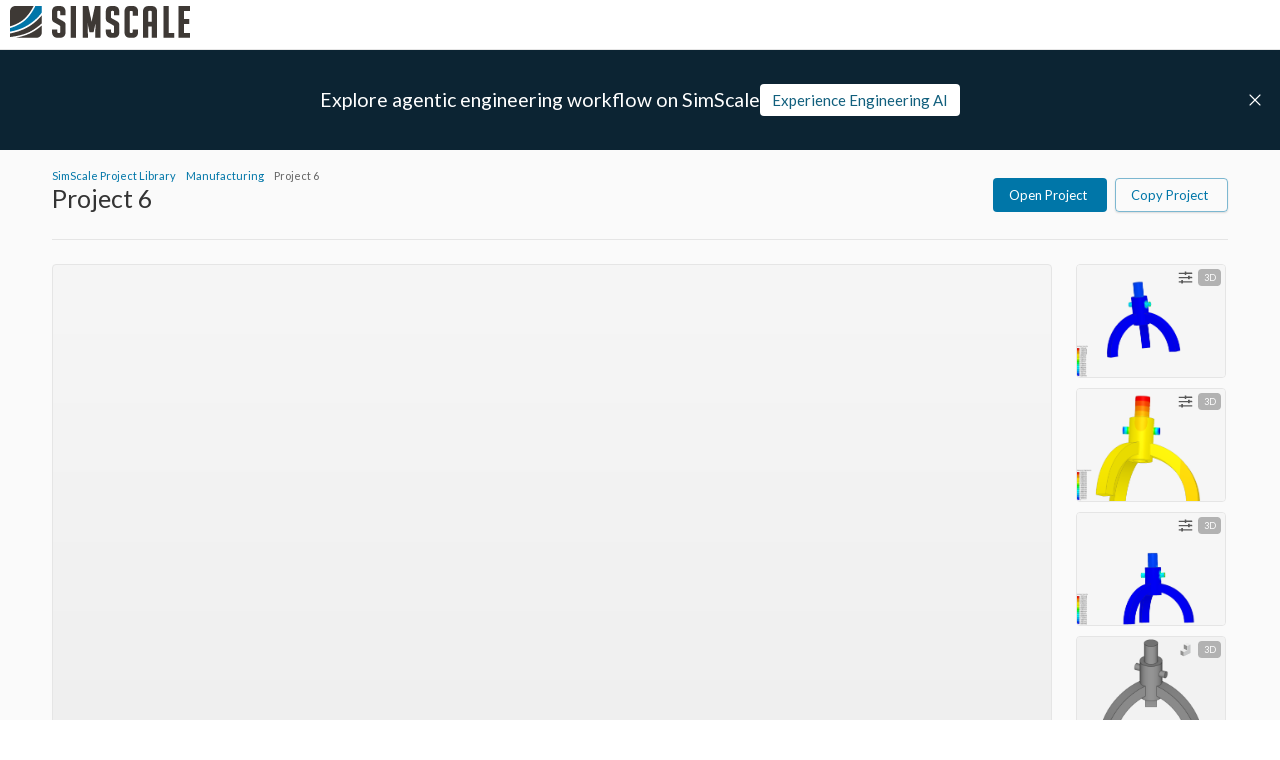

--- FILE ---
content_type: image/svg+xml
request_url: https://frontend-assets.simscale.com/public-projects/static/icons/icon-views.svg?width=16&quality=75
body_size: 491
content:
<svg aria-hidden="true" focusable="false" role="img" xmlns="http://www.w3.org/2000/svg"
  viewBox="0 0 20 20">
  <path
    fill="#666666"
    d="M10.3,10.9c1,0,1.8-0.8,1.8-1.8s-0.8-1.8-1.8-1.8c0,0-0.1,0-0.1,0C10.4,8,10.1,8.8,9.4,9C9.1,9.1,8.8,9.1,8.5,9 c0,0,0,0.1,0,0.1C8.5,10.1,9.3,10.9,10.3,10.9z M18.2,9.6c-1.5-3-4.5-5-7.9-5s-6.4,2-7.9,5c-0.1,0.3-0.1,0.6,0,0.8 c1.5,3,4.5,5,7.9,5s6.4-2,7.9-5C18.3,10.2,18.3,9.8,18.2,9.6z M10.3,5.5c2,0,3.6,1.6,3.6,3.6s-1.6,3.6-3.6,3.6s-3.6-1.6-3.6-3.6 C6.7,7.1,8.3,5.5,10.3,5.5z M10.3,14.5c-3,0-5.7-1.7-7.2-4.5c0.8-1.6,2.1-2.8,3.6-3.6C6.2,7.1,5.8,8.1,5.8,9.1c0,2.5,2,4.5,4.5,4.5 s4.5-2,4.5-4.5c0-1-0.4-2-0.9-2.7c1.6,0.8,2.8,2.1,3.6,3.6C16,12.8,13.3,14.5,10.3,14.5z"
  />
</svg>


--- FILE ---
content_type: text/javascript
request_url: https://frontend-assets.simscale.com/public-projects/2026-01-08-1/_next/static/chunks/5631-0589433019db8732.js
body_size: 2086
content:
"use strict";(self.webpackChunk_N_E=self.webpackChunk_N_E||[]).push([[5631],{21179:(e,t,r)=>{r.d(t,{default:()=>g});var i=r(49283),a=r(65039),o=r(25404),l=r(17412),n=r(16316),s=r(13185),d=r(29553),c=r(80707);let p=(0,l.Ay)("div",{name:"MuiDivider",slot:"Root",overridesResolver:(e,t)=>{let{ownerState:r}=e;return[t.root,r.absolute&&t.absolute,t[r.variant],r.light&&t.light,"vertical"===r.orientation&&t.vertical,r.flexItem&&t.flexItem,r.children&&t.withChildren,r.children&&"vertical"===r.orientation&&t.withChildrenVertical,"right"===r.textAlign&&"vertical"!==r.orientation&&t.textAlignRight,"left"===r.textAlign&&"vertical"!==r.orientation&&t.textAlignLeft]}})((0,n.A)(e=>{let{theme:t}=e;return{margin:0,flexShrink:0,borderWidth:0,borderStyle:"solid",borderColor:(t.vars||t).palette.divider,borderBottomWidth:"thin",variants:[{props:{absolute:!0},style:{position:"absolute",bottom:0,left:0,width:"100%"}},{props:{light:!0},style:{borderColor:t.alpha((t.vars||t).palette.divider,.08)}},{props:{variant:"inset"},style:{marginLeft:72}},{props:{variant:"middle",orientation:"horizontal"},style:{marginLeft:t.spacing(2),marginRight:t.spacing(2)}},{props:{variant:"middle",orientation:"vertical"},style:{marginTop:t.spacing(1),marginBottom:t.spacing(1)}},{props:{orientation:"vertical"},style:{height:"100%",borderBottomWidth:0,borderRightWidth:"thin"}},{props:{flexItem:!0},style:{alignSelf:"stretch",height:"auto"}},{props:e=>{let{ownerState:t}=e;return!!t.children},style:{display:"flex",textAlign:"center",border:0,borderTopStyle:"solid",borderLeftStyle:"solid","&::before, &::after":{content:'""',alignSelf:"center"}}},{props:e=>{let{ownerState:t}=e;return t.children&&"vertical"!==t.orientation},style:{"&::before, &::after":{width:"100%",borderTop:"thin solid ".concat((t.vars||t).palette.divider),borderTopStyle:"inherit"}}},{props:e=>{let{ownerState:t}=e;return"vertical"===t.orientation&&t.children},style:{flexDirection:"column","&::before, &::after":{height:"100%",borderLeft:"thin solid ".concat((t.vars||t).palette.divider),borderLeftStyle:"inherit"}}},{props:e=>{let{ownerState:t}=e;return"right"===t.textAlign&&"vertical"!==t.orientation},style:{"&::before":{width:"90%"},"&::after":{width:"10%"}}},{props:e=>{let{ownerState:t}=e;return"left"===t.textAlign&&"vertical"!==t.orientation},style:{"&::before":{width:"10%"},"&::after":{width:"90%"}}}]}})),h=(0,l.Ay)("span",{name:"MuiDivider",slot:"Wrapper",overridesResolver:(e,t)=>{let{ownerState:r}=e;return[t.wrapper,"vertical"===r.orientation&&t.wrapperVertical]}})((0,n.A)(e=>{let{theme:t}=e;return{display:"inline-block",paddingLeft:"calc(".concat(t.spacing(1)," * 1.2)"),paddingRight:"calc(".concat(t.spacing(1)," * 1.2)"),whiteSpace:"nowrap",variants:[{props:{orientation:"vertical"},style:{paddingTop:"calc(".concat(t.spacing(1)," * 1.2)"),paddingBottom:"calc(".concat(t.spacing(1)," * 1.2)")}}]}})),u=i.forwardRef(function(e,t){let r=(0,s.b)({props:e,name:"MuiDivider"}),{absolute:i=!1,children:l,className:n,orientation:u="horizontal",component:g=l||"vertical"===u?"div":"hr",flexItem:v=!1,light:f=!1,role:m="hr"!==g?"separator":void 0,textAlign:y="center",variant:b="fullWidth",...A}=r,w={...r,absolute:i,component:g,flexItem:v,light:f,orientation:u,role:m,textAlign:y,variant:b},x=(e=>{let{absolute:t,children:r,classes:i,flexItem:a,light:l,orientation:n,textAlign:s,variant:c}=e;return(0,o.A)({root:["root",t&&"absolute",c,l&&"light","vertical"===n&&"vertical",a&&"flexItem",r&&"withChildren",r&&"vertical"===n&&"withChildrenVertical","right"===s&&"vertical"!==n&&"textAlignRight","left"===s&&"vertical"!==n&&"textAlignLeft"],wrapper:["wrapper","vertical"===n&&"wrapperVertical"]},d.K,i)})(w);return(0,c.jsx)(p,{as:g,className:(0,a.A)(x.root,n),role:m,ref:t,ownerState:w,"aria-orientation":"separator"===m&&("hr"!==g||"vertical"===u)?u:void 0,...A,children:l?(0,c.jsx)(h,{className:x.wrapper,ownerState:w,children:l}):null})});u&&(u.muiSkipListHighlight=!0);let g=u},86845:(e,t,r)=>{r.d(t,{A:()=>b});var i=r(49283),a=r(65039),o=r(25404),l=r(17412),n=r(16316),s=r(13185),d=r(28140),c=r(80707);let p=(0,d.A)((0,c.jsx)("path",{d:"M12 12c2.21 0 4-1.79 4-4s-1.79-4-4-4-4 1.79-4 4 1.79 4 4 4zm0 2c-2.67 0-8 1.34-8 4v2h16v-2c0-2.66-5.33-4-8-4z"}),"Person");var h=r(54510),u=r(84162);function g(e){return(0,u.Ay)("MuiAvatar",e)}(0,h.A)("MuiAvatar",["root","colorDefault","circular","rounded","square","img","fallback"]);var v=r(35061);let f=(0,l.Ay)("div",{name:"MuiAvatar",slot:"Root",overridesResolver:(e,t)=>{let{ownerState:r}=e;return[t.root,t[r.variant],r.colorDefault&&t.colorDefault]}})((0,n.A)(e=>{let{theme:t}=e;return{position:"relative",display:"flex",alignItems:"center",justifyContent:"center",flexShrink:0,width:40,height:40,fontFamily:t.typography.fontFamily,fontSize:t.typography.pxToRem(20),lineHeight:1,borderRadius:"50%",overflow:"hidden",userSelect:"none",variants:[{props:{variant:"rounded"},style:{borderRadius:(t.vars||t).shape.borderRadius}},{props:{variant:"square"},style:{borderRadius:0}},{props:{colorDefault:!0},style:{color:(t.vars||t).palette.background.default,...t.vars?{backgroundColor:t.vars.palette.Avatar.defaultBg}:{backgroundColor:t.palette.grey[400],...t.applyStyles("dark",{backgroundColor:t.palette.grey[600]})}}}]}})),m=(0,l.Ay)("img",{name:"MuiAvatar",slot:"Img"})({width:"100%",height:"100%",textAlign:"center",objectFit:"cover",color:"transparent",textIndent:1e4}),y=(0,l.Ay)(p,{name:"MuiAvatar",slot:"Fallback"})({width:"75%",height:"75%"}),b=i.forwardRef(function(e,t){let r=(0,s.b)({props:e,name:"MuiAvatar"}),{alt:l,children:n,className:d,component:p="div",slots:h={},slotProps:u={},imgProps:b,sizes:A,src:w,srcSet:x,variant:k="circular",...S}=r,R=null,C={...r,component:p,variant:k},D=function(e){let{crossOrigin:t,referrerPolicy:r,src:a,srcSet:o}=e,[l,n]=i.useState(!1);return i.useEffect(()=>{if(!a&&!o)return;n(!1);let e=!0,i=new Image;return i.onload=()=>{e&&n("loaded")},i.onerror=()=>{e&&n("error")},i.crossOrigin=t,i.referrerPolicy=r,i.src=a,o&&(i.srcset=o),()=>{e=!1}},[t,r,a,o]),l}({...b,..."function"==typeof u.img?u.img(C):u.img,src:w,srcSet:x}),M=w||x,L=M&&"error"!==D;C.colorDefault=!L,delete C.ownerState;let T=(e=>{let{classes:t,variant:r,colorDefault:i}=e;return(0,o.A)({root:["root",r,i&&"colorDefault"],img:["img"],fallback:["fallback"]},g,t)})(C),[j,F]=(0,v.A)("root",{ref:t,className:(0,a.A)(T.root,d),elementType:f,externalForwardedProps:{slots:h,slotProps:u,component:p,...S},ownerState:C}),[I,P]=(0,v.A)("img",{className:T.img,elementType:m,externalForwardedProps:{slots:h,slotProps:{img:{...b,...u.img}}},additionalProps:{alt:l,src:w,srcSet:x,sizes:A},ownerState:C}),[N,W]=(0,v.A)("fallback",{className:T.fallback,elementType:y,externalForwardedProps:{slots:h,slotProps:u},shouldForwardComponentProp:!0,ownerState:C});return R=L?(0,c.jsx)(I,{...P}):n||0===n?n:M&&l?l[0]:(0,c.jsx)(N,{...W}),(0,c.jsx)(j,{...F,children:R})})}}]);

--- FILE ---
content_type: text/javascript
request_url: https://frontend-assets.simscale.com/public-projects/2026-01-08-1/_next/static/chunks/5210-2d215b5c0e9cdfce.js
body_size: 28351
content:
"use strict";(self.webpackChunk_N_E=self.webpackChunk_N_E||[]).push([[5210],{4926:(e,t,r)=>{r.d(t,{A:()=>n});function n(e,...t){let r=new URL(`https://mui.com/production-error/?code=${e}`);return t.forEach(e=>r.searchParams.append("args[]",e)),`Minified MUI error #${e}; visit ${r} for the full message.`}},5111:(e,t,r)=>{r.d(t,{i:()=>l,s:()=>i});var n,a=r(49283),o=!!(n||(n=r.t(a,2))).useInsertionEffect&&(n||(n=r.t(a,2))).useInsertionEffect,i=o||function(e){return e()},l=o||a.useLayoutEffect},8812:(e,t,r)=>{r.d(t,{A:()=>n});let n=r(67096).A},9501:(e,t,r)=>{r.d(t,{Ay:()=>l,p0:()=>a});let n={easeInOut:"cubic-bezier(0.4, 0, 0.2, 1)",easeOut:"cubic-bezier(0.0, 0, 0.2, 1)",easeIn:"cubic-bezier(0.4, 0, 1, 1)",sharp:"cubic-bezier(0.4, 0, 0.6, 1)"},a={shortest:150,shorter:200,short:250,standard:300,complex:375,enteringScreen:225,leavingScreen:195};function o(e){return"".concat(Math.round(e),"ms")}function i(e){if(!e)return 0;let t=e/36;return Math.min(Math.round((4+15*t**.25+t/5)*10),3e3)}function l(e){let t={...n,...e.easing},r={...a,...e.duration};return{getAutoHeightDuration:i,create:function(){let e=arguments.length>0&&void 0!==arguments[0]?arguments[0]:["all"],n=arguments.length>1&&void 0!==arguments[1]?arguments[1]:{},{duration:a=r.standard,easing:i=t.easeInOut,delay:l=0,...s}=n;return(Array.isArray(e)?e:[e]).map(e=>"".concat(e," ").concat("string"==typeof a?a:o(a)," ").concat(i," ").concat("string"==typeof l?l:o(l))).join(",")},...e,easing:t,duration:r}}},10184:(e,t,r)=>{r.d(t,{A:()=>a});var n=r(46620);let a=e=>(0,n.A)(e)&&"classes"!==e},12555:(e,t,r)=>{r.d(t,{A:()=>K});var n=function(){function e(e){var t=this;this._insertTag=function(e){var r;r=0===t.tags.length?t.insertionPoint?t.insertionPoint.nextSibling:t.prepend?t.container.firstChild:t.before:t.tags[t.tags.length-1].nextSibling,t.container.insertBefore(e,r),t.tags.push(e)},this.isSpeedy=void 0===e.speedy||e.speedy,this.tags=[],this.ctr=0,this.nonce=e.nonce,this.key=e.key,this.container=e.container,this.prepend=e.prepend,this.insertionPoint=e.insertionPoint,this.before=null}var t=e.prototype;return t.hydrate=function(e){e.forEach(this._insertTag)},t.insert=function(e){this.ctr%(this.isSpeedy?65e3:1)==0&&this._insertTag(((t=document.createElement("style")).setAttribute("data-emotion",this.key),void 0!==this.nonce&&t.setAttribute("nonce",this.nonce),t.appendChild(document.createTextNode("")),t.setAttribute("data-s",""),t));var t,r=this.tags[this.tags.length-1];if(this.isSpeedy){var n=function(e){if(e.sheet)return e.sheet;for(var t=0;t<document.styleSheets.length;t++)if(document.styleSheets[t].ownerNode===e)return document.styleSheets[t]}(r);try{n.insertRule(e,n.cssRules.length)}catch(e){}}else r.appendChild(document.createTextNode(e));this.ctr++},t.flush=function(){this.tags.forEach(function(e){var t;return null==(t=e.parentNode)?void 0:t.removeChild(e)}),this.tags=[],this.ctr=0},e}(),a=Math.abs,o=String.fromCharCode,i=Object.assign;function l(e,t,r){return e.replace(t,r)}function s(e,t){return e.indexOf(t)}function c(e,t){return 0|e.charCodeAt(t)}function u(e,t,r){return e.slice(t,r)}function d(e){return e.length}function f(e,t){return t.push(e),e}var p=1,m=1,h=0,g=0,y=0,b="";function v(e,t,r,n,a,o,i){return{value:e,root:t,parent:r,type:n,props:a,children:o,line:p,column:m,length:i,return:""}}function A(e,t){return i(v("",null,null,"",null,null,0),e,{length:-e.length},t)}function k(){return y=g<h?c(b,g++):0,m++,10===y&&(m=1,p++),y}function x(){return c(b,g)}function S(e){switch(e){case 0:case 9:case 10:case 13:case 32:return 5;case 33:case 43:case 44:case 47:case 62:case 64:case 126:case 59:case 123:case 125:return 4;case 58:return 3;case 34:case 39:case 40:case 91:return 2;case 41:case 93:return 1}return 0}function C(e){return p=m=1,h=d(b=e),g=0,[]}function w(e){var t,r;return(t=g-1,r=function e(t){for(;k();)switch(y){case t:return g;case 34:case 39:34!==t&&39!==t&&e(y);break;case 40:41===t&&e(t);break;case 92:k()}return g}(91===e?e+2:40===e?e+1:e),u(b,t,r)).trim()}var $="-ms-",O="-moz-",T="-webkit-",P="comm",j="rule",_="decl",M="@keyframes";function B(e,t){for(var r="",n=e.length,a=0;a<n;a++)r+=t(e[a],a,e,t)||"";return r}function N(e,t,r,n){switch(e.type){case"@layer":if(e.children.length)break;case"@import":case _:return e.return=e.return||e.value;case P:return"";case M:return e.return=e.value+"{"+B(e.children,n)+"}";case j:e.value=e.props.join(",")}return d(r=B(e.children,n))?e.return=e.value+"{"+r+"}":""}function E(e,t,r,n,o,i,s,c,d,f,p){for(var m=o-1,h=0===o?i:[""],g=h.length,y=0,b=0,A=0;y<n;++y)for(var k=0,x=u(e,m+1,m=a(b=s[y])),S=e;k<g;++k)(S=(b>0?h[k]+" "+x:l(x,/&\f/g,h[k])).trim())&&(d[A++]=S);return v(e,t,r,0===o?j:c,d,f,p)}function L(e,t,r,n){return v(e,t,r,_,u(e,0,n),u(e,n+1,-1),n)}var I=function(e,t,r){for(var n=0,a=0;n=a,a=x(),38===n&&12===a&&(t[r]=1),!S(a);)k();return u(b,e,g)},R=function(e,t){var r=-1,n=44;do switch(S(n)){case 0:38===n&&12===x()&&(t[r]=1),e[r]+=I(g-1,t,r);break;case 2:e[r]+=w(n);break;case 4:if(44===n){e[++r]=58===x()?"&\f":"",t[r]=e[r].length;break}default:e[r]+=o(n)}while(n=k());return e},F=function(e,t){var r;return r=R(C(e),t),b="",r},W=new WeakMap,z=function(e){if("rule"===e.type&&e.parent&&!(e.length<1)){for(var t=e.value,r=e.parent,n=e.column===r.column&&e.line===r.line;"rule"!==r.type;)if(!(r=r.parent))return;if((1!==e.props.length||58===t.charCodeAt(0)||W.get(r))&&!n){W.set(e,!0);for(var a=[],o=F(t,a),i=r.props,l=0,s=0;l<o.length;l++)for(var c=0;c<i.length;c++,s++)e.props[s]=a[l]?o[l].replace(/&\f/g,i[c]):i[c]+" "+o[l]}}},D=function(e){if("decl"===e.type){var t=e.value;108===t.charCodeAt(0)&&98===t.charCodeAt(2)&&(e.return="",e.value="")}},H=[function(e,t,r,n){if(e.length>-1&&!e.return)switch(e.type){case _:e.return=function e(t,r){switch(45^c(t,0)?(((r<<2^c(t,0))<<2^c(t,1))<<2^c(t,2))<<2^c(t,3):0){case 5103:return T+"print-"+t+t;case 5737:case 4201:case 3177:case 3433:case 1641:case 4457:case 2921:case 5572:case 6356:case 5844:case 3191:case 6645:case 3005:case 6391:case 5879:case 5623:case 6135:case 4599:case 4855:case 4215:case 6389:case 5109:case 5365:case 5621:case 3829:return T+t+t;case 5349:case 4246:case 4810:case 6968:case 2756:return T+t+O+t+$+t+t;case 6828:case 4268:return T+t+$+t+t;case 6165:return T+t+$+"flex-"+t+t;case 5187:return T+t+l(t,/(\w+).+(:[^]+)/,T+"box-$1$2"+$+"flex-$1$2")+t;case 5443:return T+t+$+"flex-item-"+l(t,/flex-|-self/,"")+t;case 4675:return T+t+$+"flex-line-pack"+l(t,/align-content|flex-|-self/,"")+t;case 5548:return T+t+$+l(t,"shrink","negative")+t;case 5292:return T+t+$+l(t,"basis","preferred-size")+t;case 6060:return T+"box-"+l(t,"-grow","")+T+t+$+l(t,"grow","positive")+t;case 4554:return T+l(t,/([^-])(transform)/g,"$1"+T+"$2")+t;case 6187:return l(l(l(t,/(zoom-|grab)/,T+"$1"),/(image-set)/,T+"$1"),t,"")+t;case 5495:case 3959:return l(t,/(image-set\([^]*)/,T+"$1$`$1");case 4968:return l(l(t,/(.+:)(flex-)?(.*)/,T+"box-pack:$3"+$+"flex-pack:$3"),/s.+-b[^;]+/,"justify")+T+t+t;case 4095:case 3583:case 4068:case 2532:return l(t,/(.+)-inline(.+)/,T+"$1$2")+t;case 8116:case 7059:case 5753:case 5535:case 5445:case 5701:case 4933:case 4677:case 5533:case 5789:case 5021:case 4765:if(d(t)-1-r>6)switch(c(t,r+1)){case 109:if(45!==c(t,r+4))break;case 102:return l(t,/(.+:)(.+)-([^]+)/,"$1"+T+"$2-$3$1"+O+(108==c(t,r+3)?"$3":"$2-$3"))+t;case 115:return~s(t,"stretch")?e(l(t,"stretch","fill-available"),r)+t:t}break;case 4949:if(115!==c(t,r+1))break;case 6444:switch(c(t,d(t)-3-(~s(t,"!important")&&10))){case 107:return l(t,":",":"+T)+t;case 101:return l(t,/(.+:)([^;!]+)(;|!.+)?/,"$1"+T+(45===c(t,14)?"inline-":"")+"box$3$1"+T+"$2$3$1"+$+"$2box$3")+t}break;case 5936:switch(c(t,r+11)){case 114:return T+t+$+l(t,/[svh]\w+-[tblr]{2}/,"tb")+t;case 108:return T+t+$+l(t,/[svh]\w+-[tblr]{2}/,"tb-rl")+t;case 45:return T+t+$+l(t,/[svh]\w+-[tblr]{2}/,"lr")+t}return T+t+$+t+t}return t}(e.value,e.length);break;case M:return B([A(e,{value:l(e.value,"@","@"+T)})],n);case j:if(e.length){var a,o;return a=e.props,o=function(t){var r;switch(r=t,(r=/(::plac\w+|:read-\w+)/.exec(r))?r[0]:r){case":read-only":case":read-write":return B([A(e,{props:[l(t,/:(read-\w+)/,":"+O+"$1")]})],n);case"::placeholder":return B([A(e,{props:[l(t,/:(plac\w+)/,":"+T+"input-$1")]}),A(e,{props:[l(t,/:(plac\w+)/,":"+O+"$1")]}),A(e,{props:[l(t,/:(plac\w+)/,$+"input-$1")]})],n)}return""},a.map(o).join("")}}}],K=function(e){var t,r,a,i,h,A=e.key;if("css"===A){var $=document.querySelectorAll("style[data-emotion]:not([data-s])");Array.prototype.forEach.call($,function(e){-1!==e.getAttribute("data-emotion").indexOf(" ")&&(document.head.appendChild(e),e.setAttribute("data-s",""))})}var O=e.stylisPlugins||H,T={},j=[];i=e.container||document.head,Array.prototype.forEach.call(document.querySelectorAll('style[data-emotion^="'+A+' "]'),function(e){for(var t=e.getAttribute("data-emotion").split(" "),r=1;r<t.length;r++)T[t[r]]=!0;j.push(e)});var _=(r=(t=[z,D].concat(O,[N,(a=function(e){h.insert(e)},function(e){!e.root&&(e=e.return)&&a(e)})])).length,function(e,n,a,o){for(var i="",l=0;l<r;l++)i+=t[l](e,n,a,o)||"";return i}),M=function(e){var t,r;return B((r=function e(t,r,n,a,i,h,A,C,$){for(var O,T=0,j=0,_=A,M=0,B=0,N=0,I=1,R=1,F=1,W=0,z="",D=i,H=h,K=a,G=z;R;)switch(N=W,W=k()){case 40:if(108!=N&&58==c(G,_-1)){-1!=s(G+=l(w(W),"&","&\f"),"&\f")&&(F=-1);break}case 34:case 39:case 91:G+=w(W);break;case 9:case 10:case 13:case 32:G+=function(e){for(;y=x();)if(y<33)k();else break;return S(e)>2||S(y)>3?"":" "}(N);break;case 92:G+=function(e,t){for(var r;--t&&k()&&!(y<48)&&!(y>102)&&(!(y>57)||!(y<65))&&(!(y>70)||!(y<97)););return r=g+(t<6&&32==x()&&32==k()),u(b,e,r)}(g-1,7);continue;case 47:switch(x()){case 42:case 47:f((O=function(e,t){for(;k();)if(e+y===57)break;else if(e+y===84&&47===x())break;return"/*"+u(b,t,g-1)+"*"+o(47===e?e:k())}(k(),g),v(O,r,n,P,o(y),u(O,2,-2),0)),$);break;default:G+="/"}break;case 123*I:C[T++]=d(G)*F;case 125*I:case 59:case 0:switch(W){case 0:case 125:R=0;case 59+j:-1==F&&(G=l(G,/\f/g,"")),B>0&&d(G)-_&&f(B>32?L(G+";",a,n,_-1):L(l(G," ","")+";",a,n,_-2),$);break;case 59:G+=";";default:if(f(K=E(G,r,n,T,j,i,C,z,D=[],H=[],_),h),123===W)if(0===j)e(G,r,K,K,D,h,_,C,H);else switch(99===M&&110===c(G,3)?100:M){case 100:case 108:case 109:case 115:e(t,K,K,a&&f(E(t,K,K,0,0,i,C,z,i,D=[],_),H),i,H,_,C,a?D:H);break;default:e(G,K,K,K,[""],H,0,C,H)}}T=j=B=0,I=F=1,z=G="",_=A;break;case 58:_=1+d(G),B=N;default:if(I<1){if(123==W)--I;else if(125==W&&0==I++&&125==(y=g>0?c(b,--g):0,m--,10===y&&(m=1,p--),y))continue}switch(G+=o(W),W*I){case 38:F=j>0?1:(G+="\f",-1);break;case 44:C[T++]=(d(G)-1)*F,F=1;break;case 64:45===x()&&(G+=w(k())),M=x(),j=_=d(z=G+=function(e){for(;!S(x());)k();return u(b,e,g)}(g)),W++;break;case 45:45===N&&2==d(G)&&(I=0)}}return h}("",null,null,null,[""],t=C(t=e),0,[0],t),b="",r),_)},I={key:A,sheet:new n({key:A,container:i,nonce:e.nonce,speedy:e.speedy,prepend:e.prepend,insertionPoint:e.insertionPoint}),nonce:e.nonce,inserted:T,registered:{},insert:function(e,t,r,n){h=r,M(e?e+"{"+t.styles+"}":t.styles),n&&(I.inserted[t.name]=!0)}};return I.sheet.hydrate(j),I}},13185:(e,t,r)=>{r.d(t,{b:()=>a}),r(49283);var n=r(60330);function a(e){return(0,n.b)(e)}r(80707)},13784:(e,t,r)=>{r.d(t,{X4:()=>d,e$:()=>p,tL:()=>y,eM:()=>u,YL:()=>s,a:()=>h,Cg:()=>f,Me:()=>i,Nd:()=>m,Y9:()=>b,j4:()=>g});var n=r(4926);function a(e,t=0,r=1){return function(e,t=Number.MIN_SAFE_INTEGER,r=Number.MAX_SAFE_INTEGER){return Math.max(t,Math.min(e,r))}(e,t,r)}function o(e){let t;if(e.type)return e;if("#"===e.charAt(0))return o(function(e){e=e.slice(1);let t=RegExp(`.{1,${e.length>=6?2:1}}`,"g"),r=e.match(t);return r&&1===r[0].length&&(r=r.map(e=>e+e)),r?`rgb${4===r.length?"a":""}(${r.map((e,t)=>t<3?parseInt(e,16):Math.round(parseInt(e,16)/255*1e3)/1e3).join(", ")})`:""}(e));let r=e.indexOf("("),a=e.substring(0,r);if(!["rgb","rgba","hsl","hsla","color"].includes(a))throw Error((0,n.A)(9,e));let i=e.substring(r+1,e.length-1);if("color"===a){if(t=(i=i.split(" ")).shift(),4===i.length&&"/"===i[3].charAt(0)&&(i[3]=i[3].slice(1)),!["srgb","display-p3","a98-rgb","prophoto-rgb","rec-2020"].includes(t))throw Error((0,n.A)(10,t))}else i=i.split(",");return{type:a,values:i=i.map(e=>parseFloat(e)),colorSpace:t}}let i=(e,t)=>{try{return(e=>{let t=o(e);return t.values.slice(0,3).map((e,r)=>t.type.includes("hsl")&&0!==r?`${e}%`:e).join(" ")})(e)}catch(t){return e}};function l(e){let{type:t,colorSpace:r}=e,{values:n}=e;return t.includes("rgb")?n=n.map((e,t)=>t<3?parseInt(e,10):e):t.includes("hsl")&&(n[1]=`${n[1]}%`,n[2]=`${n[2]}%`),n=t.includes("color")?`${r} ${n.join(" ")}`:`${n.join(", ")}`,`${t}(${n})`}function s(e){let{values:t}=e=o(e),r=t[0],n=t[1]/100,a=t[2]/100,i=n*Math.min(a,1-a),s=(e,t=(e+r/30)%12)=>a-i*Math.max(Math.min(t-3,9-t,1),-1),c="rgb",u=[Math.round(255*s(0)),Math.round(255*s(8)),Math.round(255*s(4))];return"hsla"===e.type&&(c+="a",u.push(t[3])),l({type:c,values:u})}function c(e){let t="hsl"===(e=o(e)).type||"hsla"===e.type?o(s(e)).values:e.values;return Number((.2126*(t=t.map(t=>("color"!==e.type&&(t/=255),t<=.03928?t/12.92:((t+.055)/1.055)**2.4)))[0]+.7152*t[1]+.0722*t[2]).toFixed(3))}function u(e,t){let r=c(e),n=c(t);return(Math.max(r,n)+.05)/(Math.min(r,n)+.05)}function d(e,t){return e=o(e),t=a(t),("rgb"===e.type||"hsl"===e.type)&&(e.type+="a"),"color"===e.type?e.values[3]=`/${t}`:e.values[3]=t,l(e)}function f(e,t,r){try{return d(e,t)}catch(t){return e}}function p(e,t){if(e=o(e),t=a(t),e.type.includes("hsl"))e.values[2]*=1-t;else if(e.type.includes("rgb")||e.type.includes("color"))for(let r=0;r<3;r+=1)e.values[r]*=1-t;return l(e)}function m(e,t,r){try{return p(e,t)}catch(t){return e}}function h(e,t){if(e=o(e),t=a(t),e.type.includes("hsl"))e.values[2]+=(100-e.values[2])*t;else if(e.type.includes("rgb"))for(let r=0;r<3;r+=1)e.values[r]+=(255-e.values[r])*t;else if(e.type.includes("color"))for(let r=0;r<3;r+=1)e.values[r]+=(1-e.values[r])*t;return l(e)}function g(e,t,r){try{return h(e,t)}catch(t){return e}}function y(e,t=.15){return c(e)>.5?p(e,t):h(e,t)}function b(e,t,r){try{return y(e,t)}catch(t){return e}}},16316:(e,t,r)=>{r.d(t,{A:()=>o});var n=r(77453);let a={theme:void 0},o=function(e){let t,r;return function(o){let i=t;return(void 0===i||o.theme!==r)&&(a.theme=o.theme,t=i=(0,n.A)(e(a)),r=o.theme),i}}},17228:(e,t)=>{var r=Symbol.for("react.transitional.element"),n=Symbol.for("react.portal"),a=Symbol.for("react.fragment"),o=Symbol.for("react.strict_mode"),i=Symbol.for("react.profiler"),l=Symbol.for("react.consumer"),s=Symbol.for("react.context"),c=Symbol.for("react.forward_ref"),u=Symbol.for("react.suspense"),d=Symbol.for("react.suspense_list"),f=Symbol.for("react.memo"),p=Symbol.for("react.lazy"),m=Symbol.for("react.view_transition"),h=Symbol.for("react.client.reference");t.Hy=function(e){return"string"==typeof e||"function"==typeof e||e===a||e===i||e===o||e===u||e===d||"object"==typeof e&&null!==e&&(e.$$typeof===p||e.$$typeof===f||e.$$typeof===s||e.$$typeof===l||e.$$typeof===c||e.$$typeof===h||void 0!==e.getModuleId)||!1}},17412:(e,t,r)=>{r.d(t,{Ay:()=>l});var n=r(97684),a=r(45097),o=r(99164),i=r(10184);let l=(0,n.Ay)({themeId:o.A,defaultTheme:a.A,rootShouldForwardProp:i.A})},19228:(e,t,r)=>{r.d(t,{A:()=>o});var n=r(49283),a=r(87466);let o=function(){let e=arguments.length>0&&void 0!==arguments[0]?arguments[0]:null,t=n.useContext(a.T);return t&&0!==Object.keys(t).length?t:e}},20773:(e,t,r)=>{r.d(t,{AH:()=>u,i7:()=>d,mL:()=>c});var n=r(87466),a=r(49283),o=r(62955),i=r(5111),l=r(38214);r(12555),r(31303);var s=function(e,t){var r=arguments;if(null==t||!n.h.call(t,"css"))return a.createElement.apply(void 0,r);var o=r.length,i=Array(o);i[0]=n.E,i[1]=(0,n.c)(e,t);for(var l=2;l<o;l++)i[l]=r[l];return a.createElement.apply(null,i)};!function(e){var t;t||(t=e.JSX||(e.JSX={}))}(s||(s={}));var c=(0,n.w)(function(e,t){var r=e.styles,s=(0,l.J)([r],void 0,a.useContext(n.T)),c=a.useRef();return(0,i.i)(function(){var e=t.key+"-global",r=new t.sheet.constructor({key:e,nonce:t.sheet.nonce,container:t.sheet.container,speedy:t.sheet.isSpeedy}),n=!1,a=document.querySelector('style[data-emotion="'+e+" "+s.name+'"]');return t.sheet.tags.length&&(r.before=t.sheet.tags[0]),null!==a&&(n=!0,a.setAttribute("data-emotion",e),r.hydrate([a])),c.current=[r,n],function(){r.flush()}},[t]),(0,i.i)(function(){var e=c.current,r=e[0];if(e[1]){e[1]=!1;return}if(void 0!==s.next&&(0,o.sk)(t,s.next,!0),r.tags.length){var n=r.tags[r.tags.length-1].nextElementSibling;r.before=n,r.flush()}t.insert("",s,r,!1)},[t,s.name]),null});function u(){for(var e=arguments.length,t=Array(e),r=0;r<e;r++)t[r]=arguments[r];return(0,l.J)(t)}function d(){var e=u.apply(void 0,arguments),t="animation-"+e.name;return{name:t,styles:"@keyframes "+t+"{"+e.styles+"}",anim:1,toString:function(){return"_EMO_"+this.name+"_"+this.styles+"_EMO_"}}}},25093:(e,t)=>{var r="function"==typeof Symbol&&Symbol.for,n=r?Symbol.for("react.element"):60103,a=r?Symbol.for("react.portal"):60106,o=r?Symbol.for("react.fragment"):60107,i=r?Symbol.for("react.strict_mode"):60108,l=r?Symbol.for("react.profiler"):60114,s=r?Symbol.for("react.provider"):60109,c=r?Symbol.for("react.context"):60110,u=r?Symbol.for("react.async_mode"):60111,d=r?Symbol.for("react.concurrent_mode"):60111,f=r?Symbol.for("react.forward_ref"):60112,p=r?Symbol.for("react.suspense"):60113,m=r?Symbol.for("react.suspense_list"):60120,h=r?Symbol.for("react.memo"):60115,g=r?Symbol.for("react.lazy"):60116,y=r?Symbol.for("react.block"):60121,b=r?Symbol.for("react.fundamental"):60117,v=r?Symbol.for("react.responder"):60118,A=r?Symbol.for("react.scope"):60119;function k(e){if("object"==typeof e&&null!==e){var t=e.$$typeof;switch(t){case n:switch(e=e.type){case u:case d:case o:case l:case i:case p:return e;default:switch(e=e&&e.$$typeof){case c:case f:case g:case h:case s:return e;default:return t}}case a:return t}}}function x(e){return k(e)===d}t.AsyncMode=u,t.ConcurrentMode=d,t.ContextConsumer=c,t.ContextProvider=s,t.Element=n,t.ForwardRef=f,t.Fragment=o,t.Lazy=g,t.Memo=h,t.Portal=a,t.Profiler=l,t.StrictMode=i,t.Suspense=p,t.isAsyncMode=function(e){return x(e)||k(e)===u},t.isConcurrentMode=x,t.isContextConsumer=function(e){return k(e)===c},t.isContextProvider=function(e){return k(e)===s},t.isElement=function(e){return"object"==typeof e&&null!==e&&e.$$typeof===n},t.isForwardRef=function(e){return k(e)===f},t.isFragment=function(e){return k(e)===o},t.isLazy=function(e){return k(e)===g},t.isMemo=function(e){return k(e)===h},t.isPortal=function(e){return k(e)===a},t.isProfiler=function(e){return k(e)===l},t.isStrictMode=function(e){return k(e)===i},t.isSuspense=function(e){return k(e)===p},t.isValidElementType=function(e){return"string"==typeof e||"function"==typeof e||e===o||e===d||e===l||e===i||e===p||e===m||"object"==typeof e&&null!==e&&(e.$$typeof===g||e.$$typeof===h||e.$$typeof===s||e.$$typeof===c||e.$$typeof===f||e.$$typeof===b||e.$$typeof===v||e.$$typeof===A||e.$$typeof===y)},t.typeOf=k},25404:(e,t,r)=>{r.d(t,{A:()=>n});function n(e,t,r){let n={};for(let a in e){let o=e[a],i="",l=!0;for(let e=0;e<o.length;e+=1){let n=o[e];n&&(i+=(!0===l?"":" ")+t(n),l=!1,r&&r[n]&&(i+=" "+r[n]))}n[a]=i}return n}},28677:(e,t,r)=>{r.d(t,{Ay:()=>y,HX:()=>b,tT:()=>A});var n=r(60089),a=r(87466),o=r(38214),i=r(5111),l=r(62955),s=r(49283),c=r(76806),u=/^((children|dangerouslySetInnerHTML|key|ref|autoFocus|defaultValue|defaultChecked|innerHTML|suppressContentEditableWarning|suppressHydrationWarning|valueLink|abbr|accept|acceptCharset|accessKey|action|allow|allowUserMedia|allowPaymentRequest|allowFullScreen|allowTransparency|alt|async|autoComplete|autoPlay|capture|cellPadding|cellSpacing|challenge|charSet|checked|cite|classID|className|cols|colSpan|content|contentEditable|contextMenu|controls|controlsList|coords|crossOrigin|data|dateTime|decoding|default|defer|dir|disabled|disablePictureInPicture|disableRemotePlayback|download|draggable|encType|enterKeyHint|fetchpriority|fetchPriority|form|formAction|formEncType|formMethod|formNoValidate|formTarget|frameBorder|headers|height|hidden|high|href|hrefLang|htmlFor|httpEquiv|id|inputMode|integrity|is|keyParams|keyType|kind|label|lang|list|loading|loop|low|marginHeight|marginWidth|max|maxLength|media|mediaGroup|method|min|minLength|multiple|muted|name|nonce|noValidate|open|optimum|pattern|placeholder|playsInline|popover|popoverTarget|popoverTargetAction|poster|preload|profile|radioGroup|readOnly|referrerPolicy|rel|required|reversed|role|rows|rowSpan|sandbox|scope|scoped|scrolling|seamless|selected|shape|size|sizes|slot|span|spellCheck|src|srcDoc|srcLang|srcSet|start|step|style|summary|tabIndex|target|title|translate|type|useMap|value|width|wmode|wrap|about|datatype|inlist|prefix|property|resource|typeof|vocab|autoCapitalize|autoCorrect|autoSave|color|incremental|fallback|inert|itemProp|itemScope|itemType|itemID|itemRef|on|option|results|security|unselectable|accentHeight|accumulate|additive|alignmentBaseline|allowReorder|alphabetic|amplitude|arabicForm|ascent|attributeName|attributeType|autoReverse|azimuth|baseFrequency|baselineShift|baseProfile|bbox|begin|bias|by|calcMode|capHeight|clip|clipPathUnits|clipPath|clipRule|colorInterpolation|colorInterpolationFilters|colorProfile|colorRendering|contentScriptType|contentStyleType|cursor|cx|cy|d|decelerate|descent|diffuseConstant|direction|display|divisor|dominantBaseline|dur|dx|dy|edgeMode|elevation|enableBackground|end|exponent|externalResourcesRequired|fill|fillOpacity|fillRule|filter|filterRes|filterUnits|floodColor|floodOpacity|focusable|fontFamily|fontSize|fontSizeAdjust|fontStretch|fontStyle|fontVariant|fontWeight|format|from|fr|fx|fy|g1|g2|glyphName|glyphOrientationHorizontal|glyphOrientationVertical|glyphRef|gradientTransform|gradientUnits|hanging|horizAdvX|horizOriginX|ideographic|imageRendering|in|in2|intercept|k|k1|k2|k3|k4|kernelMatrix|kernelUnitLength|kerning|keyPoints|keySplines|keyTimes|lengthAdjust|letterSpacing|lightingColor|limitingConeAngle|local|markerEnd|markerMid|markerStart|markerHeight|markerUnits|markerWidth|mask|maskContentUnits|maskUnits|mathematical|mode|numOctaves|offset|opacity|operator|order|orient|orientation|origin|overflow|overlinePosition|overlineThickness|panose1|paintOrder|pathLength|patternContentUnits|patternTransform|patternUnits|pointerEvents|points|pointsAtX|pointsAtY|pointsAtZ|preserveAlpha|preserveAspectRatio|primitiveUnits|r|radius|refX|refY|renderingIntent|repeatCount|repeatDur|requiredExtensions|requiredFeatures|restart|result|rotate|rx|ry|scale|seed|shapeRendering|slope|spacing|specularConstant|specularExponent|speed|spreadMethod|startOffset|stdDeviation|stemh|stemv|stitchTiles|stopColor|stopOpacity|strikethroughPosition|strikethroughThickness|string|stroke|strokeDasharray|strokeDashoffset|strokeLinecap|strokeLinejoin|strokeMiterlimit|strokeOpacity|strokeWidth|surfaceScale|systemLanguage|tableValues|targetX|targetY|textAnchor|textDecoration|textRendering|textLength|to|transform|u1|u2|underlinePosition|underlineThickness|unicode|unicodeBidi|unicodeRange|unitsPerEm|vAlphabetic|vHanging|vIdeographic|vMathematical|values|vectorEffect|version|vertAdvY|vertOriginX|vertOriginY|viewBox|viewTarget|visibility|widths|wordSpacing|writingMode|x|xHeight|x1|x2|xChannelSelector|xlinkActuate|xlinkArcrole|xlinkHref|xlinkRole|xlinkShow|xlinkTitle|xlinkType|xmlBase|xmlns|xmlnsXlink|xmlLang|xmlSpace|y|y1|y2|yChannelSelector|z|zoomAndPan|for|class|autofocus)|(([Dd][Aa][Tt][Aa]|[Aa][Rr][Ii][Aa]|x)-.*))$/,d=(0,c.A)(function(e){return u.test(e)||111===e.charCodeAt(0)&&110===e.charCodeAt(1)&&91>e.charCodeAt(2)}),f=function(e){return"theme"!==e},p=function(e){return"string"==typeof e&&e.charCodeAt(0)>96?d:f},m=function(e,t,r){var n;if(t){var a=t.shouldForwardProp;n=e.__emotion_forwardProp&&a?function(t){return e.__emotion_forwardProp(t)&&a(t)}:a}return"function"!=typeof n&&r&&(n=e.__emotion_forwardProp),n},h=function(e){var t=e.cache,r=e.serialized,n=e.isStringTag;return(0,l.SF)(t,r,n),(0,i.s)(function(){return(0,l.sk)(t,r,n)}),null},g=(function e(t,r){var i,c,u=t.__emotion_real===t,d=u&&t.__emotion_base||t;void 0!==r&&(i=r.label,c=r.target);var f=m(t,r,u),g=f||p(d),y=!g("as");return function(){var b=arguments,v=u&&void 0!==t.__emotion_styles?t.__emotion_styles.slice(0):[];if(void 0!==i&&v.push("label:"+i+";"),null==b[0]||void 0===b[0].raw)v.push.apply(v,b);else{var A=b[0];v.push(A[0]);for(var k=b.length,x=1;x<k;x++)v.push(b[x],A[x])}var S=(0,a.w)(function(e,t,r){var n=y&&e.as||d,i="",u=[],m=e;if(null==e.theme){for(var b in m={},e)m[b]=e[b];m.theme=s.useContext(a.T)}"string"==typeof e.className?i=(0,l.Rk)(t.registered,u,e.className):null!=e.className&&(i=e.className+" ");var A=(0,o.J)(v.concat(u),t.registered,m);i+=t.key+"-"+A.name,void 0!==c&&(i+=" "+c);var k=y&&void 0===f?p(n):g,x={};for(var S in e)(!y||"as"!==S)&&k(S)&&(x[S]=e[S]);return x.className=i,r&&(x.ref=r),s.createElement(s.Fragment,null,s.createElement(h,{cache:t,serialized:A,isStringTag:"string"==typeof n}),s.createElement(n,x))});return S.displayName=void 0!==i?i:"Styled("+("string"==typeof d?d:d.displayName||d.name||"Component")+")",S.defaultProps=t.defaultProps,S.__emotion_real=S,S.__emotion_base=d,S.__emotion_styles=v,S.__emotion_forwardProp=f,Object.defineProperty(S,"toString",{value:function(){return"."+c}}),S.withComponent=function(t,a){return e(t,(0,n.A)({},r,a,{shouldForwardProp:m(S,a,!0)})).apply(void 0,v)},S}}).bind(null);function y(e,t){return g(e,t)}function b(e,t){Array.isArray(e.__emotion_styles)&&(e.__emotion_styles=t(e.__emotion_styles))}["a","abbr","address","area","article","aside","audio","b","base","bdi","bdo","big","blockquote","body","br","button","canvas","caption","cite","code","col","colgroup","data","datalist","dd","del","details","dfn","dialog","div","dl","dt","em","embed","fieldset","figcaption","figure","footer","form","h1","h2","h3","h4","h5","h6","head","header","hgroup","hr","html","i","iframe","img","input","ins","kbd","keygen","label","legend","li","link","main","map","mark","marquee","menu","menuitem","meta","meter","nav","noscript","object","ol","optgroup","option","output","p","param","picture","pre","progress","q","rp","rt","ruby","s","samp","script","section","select","small","source","span","strong","style","sub","summary","sup","table","tbody","td","textarea","tfoot","th","thead","time","title","tr","track","u","ul","var","video","wbr","circle","clipPath","defs","ellipse","foreignObject","g","image","line","linearGradient","mask","path","pattern","polygon","polyline","radialGradient","rect","stop","svg","text","tspan"].forEach(function(e){g[e]=g(e)});let v=[];function A(e){return v[0]=e,(0,o.J)(v)}},28752:(e,t,r)=>{function n(e,t){if(!e.containerQueries)return t;let r=Object.keys(t).filter(e=>e.startsWith("@container")).sort((e,t)=>{let r=/min-width:\s*([0-9.]+)/;return(e.match(r)?.[1]||0)-(t.match(r)?.[1]||0)});return r.length?r.reduce((e,r)=>{let n=t[r];return delete e[r],e[r]=n,e},{...t}):t}function a(e,t){return"@"===t||t.startsWith("@")&&(e.some(e=>t.startsWith(`@${e}`))||!!t.match(/^@\d/))}function o(e,t){let r=t.match(/^@([^/]+)?\/?(.+)?$/);if(!r)return null;let[,n,a]=r,o=Number.isNaN(+n)?n||0:+n;return e.containerQueries(a).up(o)}function i(e){let t=(e,t)=>e.replace("@media",t?`@container ${t}`:"@container");function r(r,n){r.up=(...r)=>t(e.breakpoints.up(...r),n),r.down=(...r)=>t(e.breakpoints.down(...r),n),r.between=(...r)=>t(e.breakpoints.between(...r),n),r.only=(...r)=>t(e.breakpoints.only(...r),n),r.not=(...r)=>{let a=t(e.breakpoints.not(...r),n);return a.includes("not all and")?a.replace("not all and ","").replace("min-width:","width<").replace("max-width:","width>").replace("and","or"):a}}let n={},a=e=>(r(n,e),n);return r(a),{...e,containerQueries:a}}r.d(t,{Ay:()=>i,CT:()=>o,_S:()=>n,ob:()=>a})},31303:(e,t,r)=>{var n=r(55777),a={childContextTypes:!0,contextType:!0,contextTypes:!0,defaultProps:!0,displayName:!0,getDefaultProps:!0,getDerivedStateFromError:!0,getDerivedStateFromProps:!0,mixins:!0,propTypes:!0,type:!0},o={name:!0,length:!0,prototype:!0,caller:!0,callee:!0,arguments:!0,arity:!0},i={$$typeof:!0,compare:!0,defaultProps:!0,displayName:!0,propTypes:!0,type:!0},l={};function s(e){return n.isMemo(e)?i:l[e.$$typeof]||a}l[n.ForwardRef]={$$typeof:!0,render:!0,defaultProps:!0,displayName:!0,propTypes:!0},l[n.Memo]=i;var c=Object.defineProperty,u=Object.getOwnPropertyNames,d=Object.getOwnPropertySymbols,f=Object.getOwnPropertyDescriptor,p=Object.getPrototypeOf,m=Object.prototype;e.exports=function e(t,r,n){if("string"!=typeof r){if(m){var a=p(r);a&&a!==m&&e(t,a,n)}var i=u(r);d&&(i=i.concat(d(r)));for(var l=s(t),h=s(r),g=0;g<i.length;++g){var y=i[g];if(!o[y]&&!(n&&n[y])&&!(h&&h[y])&&!(l&&l[y])){var b=f(r,y);try{c(t,y,b)}catch(e){}}}}return t}},33635:(e,t,r)=>{r.d(t,{A:()=>u});var n=r(73478),a=r(28752);let o={borderRadius:4};var i=r(96992),l=r(54584),s=r(58136);function c(e,t){if(this.vars){if(!this.colorSchemes?.[e]||"function"!=typeof this.getColorSchemeSelector)return{};let r=this.getColorSchemeSelector(e);return"&"===r?t:((r.includes("data-")||r.includes("."))&&(r=`*:where(${r.replace(/\s*&$/,"")}) &`),{[r]:t})}return this.palette.mode===e?t:{}}let u=function(e={},...t){let{breakpoints:r={},palette:u={},spacing:d,shape:f={},...p}=e,m=function(e){let{values:t={xs:0,sm:600,md:900,lg:1200,xl:1536},unit:r="px",step:n=5,...a}=e,o=(e=>{let t=Object.keys(e).map(t=>({key:t,val:e[t]}))||[];return t.sort((e,t)=>e.val-t.val),t.reduce((e,t)=>({...e,[t.key]:t.val}),{})})(t),i=Object.keys(o);function l(e){let n="number"==typeof t[e]?t[e]:e;return`@media (min-width:${n}${r})`}function s(e){let a="number"==typeof t[e]?t[e]:e;return`@media (max-width:${a-n/100}${r})`}function c(e,a){let o=i.indexOf(a);return`@media (min-width:${"number"==typeof t[e]?t[e]:e}${r}) and (max-width:${(-1!==o&&"number"==typeof t[i[o]]?t[i[o]]:a)-n/100}${r})`}return{keys:i,values:o,up:l,down:s,between:c,only:function(e){return i.indexOf(e)+1<i.length?c(e,i[i.indexOf(e)+1]):l(e)},not:function(e){let t=i.indexOf(e);return 0===t?l(i[1]):t===i.length-1?s(i[t]):c(e,i[i.indexOf(e)+1]).replace("@media","@media not all and")},unit:r,...a}}(r),h=(0,i.A)(d),g=(0,n.A)({breakpoints:m,direction:"ltr",components:{},palette:{mode:"light",...u},spacing:h,shape:{...o,...f}},p);return(g=(0,a.Ay)(g)).applyStyles=c,(g=t.reduce((e,t)=>(0,n.A)(e,t),g)).unstable_sxConfig={...s.A,...p?.unstable_sxConfig},g.unstable_sx=function(e){return(0,l.A)({sx:e,theme:this})},g}},36320:(e,t,r)=>{r.d(t,{A:()=>a});let n=e=>e,a=(()=>{let e=n;return{configure(t){e=t},generate:t=>e(t),reset(){e=n}}})()},38120:(e,t,r)=>{r.d(t,{_:()=>n});function n(e,t){return t||(t=e.slice(0)),Object.freeze(Object.defineProperties(e,{raw:{value:Object.freeze(t)}}))}},38214:(e,t,r)=>{r.d(t,{J:()=>m});var n,a={animationIterationCount:1,aspectRatio:1,borderImageOutset:1,borderImageSlice:1,borderImageWidth:1,boxFlex:1,boxFlexGroup:1,boxOrdinalGroup:1,columnCount:1,columns:1,flex:1,flexGrow:1,flexPositive:1,flexShrink:1,flexNegative:1,flexOrder:1,gridRow:1,gridRowEnd:1,gridRowSpan:1,gridRowStart:1,gridColumn:1,gridColumnEnd:1,gridColumnSpan:1,gridColumnStart:1,msGridRow:1,msGridRowSpan:1,msGridColumn:1,msGridColumnSpan:1,fontWeight:1,lineHeight:1,opacity:1,order:1,orphans:1,scale:1,tabSize:1,widows:1,zIndex:1,zoom:1,WebkitLineClamp:1,fillOpacity:1,floodOpacity:1,stopOpacity:1,strokeDasharray:1,strokeDashoffset:1,strokeMiterlimit:1,strokeOpacity:1,strokeWidth:1},o=r(76806),i=/[A-Z]|^ms/g,l=/_EMO_([^_]+?)_([^]*?)_EMO_/g,s=function(e){return 45===e.charCodeAt(1)},c=function(e){return null!=e&&"boolean"!=typeof e},u=(0,o.A)(function(e){return s(e)?e:e.replace(i,"-$&").toLowerCase()}),d=function(e,t){switch(e){case"animation":case"animationName":if("string"==typeof t)return t.replace(l,function(e,t,r){return n={name:t,styles:r,next:n},t})}return 1===a[e]||s(e)||"number"!=typeof t||0===t?t:t+"px"};function f(e,t,r){if(null==r)return"";if(void 0!==r.__emotion_styles)return r;switch(typeof r){case"boolean":return"";case"object":if(1===r.anim)return n={name:r.name,styles:r.styles,next:n},r.name;if(void 0!==r.styles){var a=r.next;if(void 0!==a)for(;void 0!==a;)n={name:a.name,styles:a.styles,next:n},a=a.next;return r.styles+";"}return function(e,t,r){var n="";if(Array.isArray(r))for(var a=0;a<r.length;a++)n+=f(e,t,r[a])+";";else for(var o in r){var i=r[o];if("object"!=typeof i)null!=t&&void 0!==t[i]?n+=o+"{"+t[i]+"}":c(i)&&(n+=u(o)+":"+d(o,i)+";");else if(Array.isArray(i)&&"string"==typeof i[0]&&(null==t||void 0===t[i[0]]))for(var l=0;l<i.length;l++)c(i[l])&&(n+=u(o)+":"+d(o,i[l])+";");else{var s=f(e,t,i);switch(o){case"animation":case"animationName":n+=u(o)+":"+s+";";break;default:n+=o+"{"+s+"}"}}}return n}(e,t,r);case"function":if(void 0!==e){var o=n,i=r(e);return n=o,f(e,t,i)}}if(null==t)return r;var l=t[r];return void 0!==l?l:r}var p=/label:\s*([^\s;{]+)\s*(;|$)/g;function m(e,t,r){if(1===e.length&&"object"==typeof e[0]&&null!==e[0]&&void 0!==e[0].styles)return e[0];var a,o=!0,i="";n=void 0;var l=e[0];null==l||void 0===l.raw?(o=!1,i+=f(r,t,l)):i+=l[0];for(var s=1;s<e.length;s++)i+=f(r,t,e[s]),o&&(i+=l[s]);p.lastIndex=0;for(var c="";null!==(a=p.exec(i));)c+="-"+a[1];return{name:function(e){for(var t,r=0,n=0,a=e.length;a>=4;++n,a-=4)t=(65535&(t=255&e.charCodeAt(n)|(255&e.charCodeAt(++n))<<8|(255&e.charCodeAt(++n))<<16|(255&e.charCodeAt(++n))<<24))*0x5bd1e995+((t>>>16)*59797<<16),t^=t>>>24,r=(65535&t)*0x5bd1e995+((t>>>16)*59797<<16)^(65535&r)*0x5bd1e995+((r>>>16)*59797<<16);switch(a){case 3:r^=(255&e.charCodeAt(n+2))<<16;case 2:r^=(255&e.charCodeAt(n+1))<<8;case 1:r^=255&e.charCodeAt(n),r=(65535&r)*0x5bd1e995+((r>>>16)*59797<<16)}return r^=r>>>13,(((r=(65535&r)*0x5bd1e995+((r>>>16)*59797<<16))^r>>>15)>>>0).toString(36)}(i)+c,styles:i,next:n}}},41848:(e,t,r)=>{r.d(t,{Ay:()=>l,BO:()=>i,Yn:()=>o});var n=r(67096),a=r(45120);function o(e,t,r=!0){if(!t||"string"!=typeof t)return null;if(e&&e.vars&&r){let r=`vars.${t}`.split(".").reduce((e,t)=>e&&e[t]?e[t]:null,e);if(null!=r)return r}return t.split(".").reduce((e,t)=>e&&null!=e[t]?e[t]:null,e)}function i(e,t,r,n=r){let a;return a="function"==typeof e?e(r):Array.isArray(e)?e[r]||n:o(e,r)||n,t&&(a=t(a,n,e)),a}let l=function(e){let{prop:t,cssProperty:r=e.prop,themeKey:l,transform:s}=e,c=e=>{if(null==e[t])return null;let c=e[t],u=o(e.theme,l)||{};return(0,a.NI)(e,c,e=>{let a=i(u,s,e);return(e===a&&"string"==typeof e&&(a=i(u,s,`${t}${"default"===e?"":(0,n.A)(e)}`,e)),!1===r)?a:{[r]:a}})};return c.propTypes={},c.filterProps=[t],c}},44844:(e,t,r)=>{r.d(t,{A:()=>o});var n=r(73478),a=r(58136);function o(e){let t,{sx:r,...o}=e,{systemProps:i,otherProps:l}=(e=>{let t={systemProps:{},otherProps:{}},r=e?.theme?.unstable_sxConfig??a.A;return Object.keys(e).forEach(n=>{r[n]?t.systemProps[n]=e[n]:t.otherProps[n]=e[n]}),t})(o);return t=Array.isArray(r)?[i,...r]:"function"==typeof r?(...e)=>{let t=r(...e);return(0,n.Q)(t)?{...i,...t}:i}:{...i,...r},{...l,sx:t}}},45097:(e,t,r)=>{r.d(t,{A:()=>n});let n=(0,r(52605).A)()},45120:(e,t,r)=>{r.d(t,{EU:()=>c,NI:()=>s,iZ:()=>d,kW:()=>f,vf:()=>u,zu:()=>o});var n=r(73478),a=r(28752);let o={xs:0,sm:600,md:900,lg:1200,xl:1536},i={keys:["xs","sm","md","lg","xl"],up:e=>`@media (min-width:${o[e]}px)`},l={containerQueries:e=>({up:t=>{let r="number"==typeof t?t:o[t]||t;return"number"==typeof r&&(r=`${r}px`),e?`@container ${e} (min-width:${r})`:`@container (min-width:${r})`}})};function s(e,t,r){let n=e.theme||{};if(Array.isArray(t)){let e=n.breakpoints||i;return t.reduce((n,a,o)=>(n[e.up(e.keys[o])]=r(t[o]),n),{})}if("object"==typeof t){let e=n.breakpoints||i;return Object.keys(t).reduce((i,s)=>{if((0,a.ob)(e.keys,s)){let e=(0,a.CT)(n.containerQueries?n:l,s);e&&(i[e]=r(t[s],s))}else Object.keys(e.values||o).includes(s)?i[e.up(s)]=r(t[s],s):i[s]=t[s];return i},{})}return r(t)}function c(e={}){return e.keys?.reduce((t,r)=>(t[e.up(r)]={},t),{})||{}}function u(e,t){return e.reduce((e,t)=>{let r=e[t];return r&&0!==Object.keys(r).length||delete e[t],e},t)}function d(e,...t){let r=c(e),a=[r,...t].reduce((e,t)=>(0,n.A)(e,t),{});return u(Object.keys(r),a)}function f({values:e,breakpoints:t,base:r}){let n,a=Object.keys(r||function(e,t){if("object"!=typeof e)return{};let r={},n=Object.keys(t);return Array.isArray(e)?n.forEach((t,n)=>{n<e.length&&(r[t]=!0)}):n.forEach(t=>{null!=e[t]&&(r[t]=!0)}),r}(e,t));return 0===a.length?e:a.reduce((t,r,a)=>(Array.isArray(e)?(t[r]=null!=e[a]?e[a]:e[n],n=a):"object"==typeof e?(t[r]=null!=e[r]?e[r]:e[n],n=r):t[r]=e,t),{})}},46620:(e,t,r)=>{r.d(t,{A:()=>n});let n=function(e){return"ownerState"!==e&&"theme"!==e&&"sx"!==e&&"as"!==e}},48613:(e,t,r)=>{r.d(t,{A:()=>n});function n(e){return Math.round(10*(e<1?5.11916*e**2:4.5*Math.log(e+1)+2))/1e3}},51710:(e,t,r)=>{r.d(t,{A:()=>i});var n=r(73478);let a={textTransform:"uppercase"},o='"Roboto", "Helvetica", "Arial", sans-serif';function i(e,t){let{fontFamily:r=o,fontSize:i=14,fontWeightLight:l=300,fontWeightRegular:s=400,fontWeightMedium:c=500,fontWeightBold:u=700,htmlFontSize:d=16,allVariants:f,pxToRem:p,...m}="function"==typeof t?t(e):t,h=i/14,g=p||(e=>"".concat(e/d*h,"rem")),y=(e,t,n,a,i)=>({fontFamily:r,fontWeight:e,fontSize:g(t),lineHeight:n,...r===o?{letterSpacing:"".concat(Math.round(a/t*1e5)/1e5,"em")}:{},...i,...f}),b={h1:y(l,96,1.167,-1.5),h2:y(l,60,1.2,-.5),h3:y(s,48,1.167,0),h4:y(s,34,1.235,.25),h5:y(s,24,1.334,0),h6:y(c,20,1.6,.15),subtitle1:y(s,16,1.75,.15),subtitle2:y(c,14,1.57,.1),body1:y(s,16,1.5,.15),body2:y(s,14,1.43,.15),button:y(c,14,1.75,.4,a),caption:y(s,12,1.66,.4),overline:y(s,12,2.66,1,a),inherit:{fontFamily:"inherit",fontWeight:"inherit",fontSize:"inherit",lineHeight:"inherit",letterSpacing:"inherit"}};return(0,n.A)({htmlFontSize:d,pxToRem:g,fontFamily:r,fontSize:i,fontWeightLight:l,fontWeightRegular:s,fontWeightMedium:c,fontWeightBold:u,...b},m,{clone:!1})}},52605:(e,t,r)=>{r.d(t,{A:()=>U});var n=r(4926),a=r(73478),o=r(13784);let i={black:"#000",white:"#fff"},l={50:"#fafafa",100:"#f5f5f5",200:"#eeeeee",300:"#e0e0e0",400:"#bdbdbd",500:"#9e9e9e",600:"#757575",700:"#616161",800:"#424242",900:"#212121",A100:"#f5f5f5",A200:"#eeeeee",A400:"#bdbdbd",A700:"#616161"},s={50:"#f3e5f5",100:"#e1bee7",200:"#ce93d8",300:"#ba68c8",400:"#ab47bc",500:"#9c27b0",600:"#8e24aa",700:"#7b1fa2",800:"#6a1b9a",900:"#4a148c",A100:"#ea80fc",A200:"#e040fb",A400:"#d500f9",A700:"#aa00ff"},c={50:"#ffebee",100:"#ffcdd2",200:"#ef9a9a",300:"#e57373",400:"#ef5350",500:"#f44336",600:"#e53935",700:"#d32f2f",800:"#c62828",900:"#b71c1c",A100:"#ff8a80",A200:"#ff5252",A400:"#ff1744",A700:"#d50000"},u={50:"#fff3e0",100:"#ffe0b2",200:"#ffcc80",300:"#ffb74d",400:"#ffa726",500:"#ff9800",600:"#fb8c00",700:"#f57c00",800:"#ef6c00",900:"#e65100",A100:"#ffd180",A200:"#ffab40",A400:"#ff9100",A700:"#ff6d00"},d={50:"#e3f2fd",100:"#bbdefb",200:"#90caf9",300:"#64b5f6",400:"#42a5f5",500:"#2196f3",600:"#1e88e5",700:"#1976d2",800:"#1565c0",900:"#0d47a1",A100:"#82b1ff",A200:"#448aff",A400:"#2979ff",A700:"#2962ff"},f={50:"#e1f5fe",100:"#b3e5fc",200:"#81d4fa",300:"#4fc3f7",400:"#29b6f6",500:"#03a9f4",600:"#039be5",700:"#0288d1",800:"#0277bd",900:"#01579b",A100:"#80d8ff",A200:"#40c4ff",A400:"#00b0ff",A700:"#0091ea"},p={50:"#e8f5e9",100:"#c8e6c9",200:"#a5d6a7",300:"#81c784",400:"#66bb6a",500:"#4caf50",600:"#43a047",700:"#388e3c",800:"#2e7d32",900:"#1b5e20",A100:"#b9f6ca",A200:"#69f0ae",A400:"#00e676",A700:"#00c853"};function m(){return{text:{primary:"rgba(0, 0, 0, 0.87)",secondary:"rgba(0, 0, 0, 0.6)",disabled:"rgba(0, 0, 0, 0.38)"},divider:"rgba(0, 0, 0, 0.12)",background:{paper:i.white,default:i.white},action:{active:"rgba(0, 0, 0, 0.54)",hover:"rgba(0, 0, 0, 0.04)",hoverOpacity:.04,selected:"rgba(0, 0, 0, 0.08)",selectedOpacity:.08,disabled:"rgba(0, 0, 0, 0.26)",disabledBackground:"rgba(0, 0, 0, 0.12)",disabledOpacity:.38,focus:"rgba(0, 0, 0, 0.12)",focusOpacity:.12,activatedOpacity:.12}}}let h=m();function g(){return{text:{primary:i.white,secondary:"rgba(255, 255, 255, 0.7)",disabled:"rgba(255, 255, 255, 0.5)",icon:"rgba(255, 255, 255, 0.5)"},divider:"rgba(255, 255, 255, 0.12)",background:{paper:"#121212",default:"#121212"},action:{active:i.white,hover:"rgba(255, 255, 255, 0.08)",hoverOpacity:.08,selected:"rgba(255, 255, 255, 0.16)",selectedOpacity:.16,disabled:"rgba(255, 255, 255, 0.3)",disabledBackground:"rgba(255, 255, 255, 0.12)",disabledOpacity:.38,focus:"rgba(255, 255, 255, 0.12)",focusOpacity:.12,activatedOpacity:.24}}}let y=g();function b(e,t,r,n){let a=n.light||n,i=n.dark||1.5*n;e[t]||(e.hasOwnProperty(r)?e[t]=e[r]:"light"===t?e.light=(0,o.a)(e.main,a):"dark"===t&&(e.dark=(0,o.e$)(e.main,i)))}function v(e,t,r,n,a){let o=a.light||a,i=a.dark||1.5*a;t[r]||(t.hasOwnProperty(n)?t[r]=t[n]:"light"===r?t.light="color-mix(in ".concat(e,", ").concat(t.main,", #fff ").concat((100*o).toFixed(0),"%)"):"dark"===r&&(t.dark="color-mix(in ".concat(e,", ").concat(t.main,", #000 ").concat((100*i).toFixed(0),"%)")))}function A(e){let t,{mode:r="light",contrastThreshold:A=3,tonalOffset:k=.2,colorSpace:x,...S}=e,C=e.primary||function(){let e=arguments.length>0&&void 0!==arguments[0]?arguments[0]:"light";return"dark"===e?{main:d[200],light:d[50],dark:d[400]}:{main:d[700],light:d[400],dark:d[800]}}(r),w=e.secondary||function(){let e=arguments.length>0&&void 0!==arguments[0]?arguments[0]:"light";return"dark"===e?{main:s[200],light:s[50],dark:s[400]}:{main:s[500],light:s[300],dark:s[700]}}(r),$=e.error||function(){let e=arguments.length>0&&void 0!==arguments[0]?arguments[0]:"light";return"dark"===e?{main:c[500],light:c[300],dark:c[700]}:{main:c[700],light:c[400],dark:c[800]}}(r),O=e.info||function(){let e=arguments.length>0&&void 0!==arguments[0]?arguments[0]:"light";return"dark"===e?{main:f[400],light:f[300],dark:f[700]}:{main:f[700],light:f[500],dark:f[900]}}(r),T=e.success||function(){let e=arguments.length>0&&void 0!==arguments[0]?arguments[0]:"light";return"dark"===e?{main:p[400],light:p[300],dark:p[700]}:{main:p[800],light:p[500],dark:p[900]}}(r),P=e.warning||function(){let e=arguments.length>0&&void 0!==arguments[0]?arguments[0]:"light";return"dark"===e?{main:u[400],light:u[300],dark:u[700]}:{main:"#ed6c02",light:u[500],dark:u[900]}}(r);function j(e){if(x)return"oklch(from ".concat(e," var(--__l) 0 h / var(--__a))");return(0,o.eM)(e,y.text.primary)>=A?y.text.primary:h.text.primary}let _=e=>{let{color:t,name:r,mainShade:a=500,lightShade:o=300,darkShade:i=700}=e;if(!(t={...t}).main&&t[a]&&(t.main=t[a]),!t.hasOwnProperty("main"))throw Error((0,n.A)(11,r?" (".concat(r,")"):"",a));if("string"!=typeof t.main)throw Error((0,n.A)(12,r?" (".concat(r,")"):"",JSON.stringify(t.main)));return x?(v(x,t,"light",o,k),v(x,t,"dark",i,k)):(b(t,"light",o,k),b(t,"dark",i,k)),t.contrastText||(t.contrastText=j(t.main)),t};return"light"===r?t=m():"dark"===r&&(t=g()),(0,a.A)({common:{...i},mode:r,primary:_({color:C,name:"primary"}),secondary:_({color:w,name:"secondary",mainShade:"A400",lightShade:"A200",darkShade:"A700"}),error:_({color:$,name:"error"}),warning:_({color:P,name:"warning"}),info:_({color:O,name:"info"}),success:_({color:T,name:"success"}),grey:l,contrastThreshold:A,getContrastText:j,augmentColor:_,tonalOffset:k,...t},S)}var k=r(96992),x=r(62397);let S=(e,t,r,n=[])=>{let a=e;t.forEach((e,o)=>{o===t.length-1?Array.isArray(a)?a[Number(e)]=r:a&&"object"==typeof a&&(a[e]=r):a&&"object"==typeof a&&(a[e]||(a[e]=n.includes(e)?[]:{}),a=a[e])})};function C(e,t){var r,n;let{prefix:a,shouldSkipGeneratingVar:o}=t||{},i={},l={},s={};return r=(e,t,r)=>{if(("string"==typeof t||"number"==typeof t)&&(!o||!o(e,t))){var n,c;let o=`--${a?`${a}-`:""}${e.join("-")}`,u=(n=e,"number"==typeof(c=t)?["lineHeight","fontWeight","opacity","zIndex"].some(e=>n.includes(e))||n[n.length-1].toLowerCase().includes("opacity")?c:`${c}px`:c);Object.assign(i,{[o]:u}),S(l,e,`var(${o})`,r),S(s,e,`var(${o}, ${u})`,r)}},n=e=>"vars"===e[0],function e(t,a=[],o=[]){Object.entries(t).forEach(([t,i])=>{n&&(!n||n([...a,t]))||null==i||("object"==typeof i&&Object.keys(i).length>0?e(i,[...a,t],Array.isArray(i)?[...o,t]:o):r([...a,t],i,o))})}(e),{css:i,vars:l,varsWithDefaults:s}}let w=function(e,t={}){let{getSelector:r=function(t,r){let n=o;if("class"===o&&(n=".%s"),"data"===o&&(n="[data-%s]"),o?.startsWith("data-")&&!o.includes("%s")&&(n=`[${o}="%s"]`),t){if("media"===n){if(e.defaultColorScheme===t)return":root";let n=l[t]?.palette?.mode||t;return{[`@media (prefers-color-scheme: ${n})`]:{":root":r}}}if(n)return e.defaultColorScheme===t?`:root, ${n.replace("%s",String(t))}`:n.replace("%s",String(t))}return":root"},disableCssColorScheme:n,colorSchemeSelector:o,enableContrastVars:i}=t,{colorSchemes:l={},components:s,defaultColorScheme:c="light",...u}=e,{vars:d,css:f,varsWithDefaults:p}=C(u,t),m=p,h={},{[c]:g,...y}=l;if(Object.entries(y||{}).forEach(([e,r])=>{let{vars:n,css:o,varsWithDefaults:i}=C(r,t);m=(0,a.A)(m,i),h[e]={css:o,vars:n}}),g){let{css:e,vars:r,varsWithDefaults:n}=C(g,t);m=(0,a.A)(m,n),h[c]={css:e,vars:r}}return{vars:m,generateThemeVars:()=>{let e={...d};return Object.entries(h).forEach(([,{vars:t}])=>{e=(0,a.A)(e,t)}),e},generateStyleSheets:()=>{let t=[],a=e.defaultColorScheme||"light";function o(e,r){Object.keys(r).length&&t.push("string"==typeof e?{[e]:{...r}}:e)}o(r(void 0,{...f}),f);let{[a]:s,...c}=h;if(s){let{css:e}=s,t=l[a]?.palette?.mode,i=!n&&t?{colorScheme:t,...e}:{...e};o(r(a,{...i}),i)}return Object.entries(c).forEach(([e,{css:t}])=>{let a=l[e]?.palette?.mode,i=!n&&a?{colorScheme:a,...t}:{...t};o(r(e,{...i}),i)}),i&&t.push({":root":{"--__l-threshold":"0.7","--__l":"clamp(0, (l / var(--__l-threshold) - 1) * -infinity, 1)","--__a":"clamp(0.87, (l / var(--__l-threshold) - 1) * -infinity, 1)"}}),t}}};var $=r(58136),O=r(54584),T=r(33635),P=r(51710);function j(){for(var e=arguments.length,t=Array(e),r=0;r<e;r++)t[r]=arguments[r];return["".concat(t[0],"px ").concat(t[1],"px ").concat(t[2],"px ").concat(t[3],"px rgba(0,0,0,").concat(.2,")"),"".concat(t[4],"px ").concat(t[5],"px ").concat(t[6],"px ").concat(t[7],"px rgba(0,0,0,").concat(.14,")"),"".concat(t[8],"px ").concat(t[9],"px ").concat(t[10],"px ").concat(t[11],"px rgba(0,0,0,").concat(.12,")")].join(",")}let _=["none",j(0,2,1,-1,0,1,1,0,0,1,3,0),j(0,3,1,-2,0,2,2,0,0,1,5,0),j(0,3,3,-2,0,3,4,0,0,1,8,0),j(0,2,4,-1,0,4,5,0,0,1,10,0),j(0,3,5,-1,0,5,8,0,0,1,14,0),j(0,3,5,-1,0,6,10,0,0,1,18,0),j(0,4,5,-2,0,7,10,1,0,2,16,1),j(0,5,5,-3,0,8,10,1,0,3,14,2),j(0,5,6,-3,0,9,12,1,0,3,16,2),j(0,6,6,-3,0,10,14,1,0,4,18,3),j(0,6,7,-4,0,11,15,1,0,4,20,3),j(0,7,8,-4,0,12,17,2,0,5,22,4),j(0,7,8,-4,0,13,19,2,0,5,24,4),j(0,7,9,-4,0,14,21,2,0,5,26,4),j(0,8,9,-5,0,15,22,2,0,6,28,5),j(0,8,10,-5,0,16,24,2,0,6,30,5),j(0,8,11,-5,0,17,26,2,0,6,32,5),j(0,9,11,-5,0,18,28,2,0,7,34,6),j(0,9,12,-6,0,19,29,2,0,7,36,6),j(0,10,13,-6,0,20,31,3,0,8,38,7),j(0,10,13,-6,0,21,33,3,0,8,40,7),j(0,10,14,-6,0,22,35,3,0,8,42,7),j(0,11,14,-7,0,23,36,3,0,9,44,8),j(0,11,15,-7,0,24,38,3,0,9,46,8)];var M=r(9501);let B={mobileStepper:1e3,fab:1050,speedDial:1050,appBar:1100,drawer:1200,modal:1300,snackbar:1400,tooltip:1500};function N(){let e=arguments.length>0&&void 0!==arguments[0]?arguments[0]:{},t={...e};return!function e(t){let r=Object.entries(t);for(let n=0;n<r.length;n++){let[o,i]=r[n];!((0,a.Q)(i)||void 0===i||"string"==typeof i||"boolean"==typeof i||"number"==typeof i||Array.isArray(i))||o.startsWith("unstable_")?delete t[o]:(0,a.Q)(i)&&(t[o]={...i},e(t[o]))}}(t),"import { unstable_createBreakpoints as createBreakpoints, createTransitions } from '@mui/material/styles';\n\nconst theme = ".concat(JSON.stringify(t,null,2),";\n\ntheme.breakpoints = createBreakpoints(theme.breakpoints || {});\ntheme.transitions = createTransitions(theme.transitions || {});\n\nexport default theme;")}function E(e){return"number"==typeof e?"".concat((100*e).toFixed(0),"%"):"calc((".concat(e,") * 100%)")}let L=function(){let e=arguments.length>0&&void 0!==arguments[0]?arguments[0]:{};for(var t,r,i=arguments.length,l=Array(i>1?i-1:0),s=1;s<i;s++)l[s-1]=arguments[s];let{breakpoints:c,mixins:u={},spacing:d,palette:f={},transitions:p={},typography:m={},shape:h,colorSpace:g,...y}=e;if(e.vars&&void 0===e.generateThemeVars)throw Error((0,n.A)(20));let b=A({...f,colorSpace:g}),v=(0,T.A)(e),k=(0,a.A)(v,{mixins:(t=v.breakpoints,{toolbar:{minHeight:56,[t.up("xs")]:{"@media (orientation: landscape)":{minHeight:48}},[t.up("sm")]:{minHeight:64}},...u}),palette:b,shadows:_.slice(),typography:(0,P.A)(b,m),transitions:(0,M.Ay)(p),zIndex:{...B}});return k=(0,a.A)(k,y),(k=l.reduce((e,t)=>(0,a.A)(e,t),k)).unstable_sxConfig={...$.A,...null==y?void 0:y.unstable_sxConfig},k.unstable_sx=function(e){return(0,O.A)({sx:e,theme:this})},k.toRuntimeSource=N,Object.assign(r=k,{alpha(e,t){let n=this||r;return n.colorSpace?"oklch(from ".concat(e," l c h / ").concat("string"==typeof t?"calc(".concat(t,")"):t,")"):n.vars?"rgba(".concat(e.replace(/var\(--([^,\s)]+)(?:,[^)]+)?\)+/g,"var(--$1Channel)")," / ").concat("string"==typeof t?"calc(".concat(t,")"):t,")"):(0,o.X4)(e,(e=>{if(!Number.isNaN(+e))return+e;let t=e.match(/\d*\.?\d+/g);if(!t)return 0;let r=0;for(let e=0;e<t.length;e+=1)r+=+t[e];return r})(t))},lighten(e,t){let n=this||r;return n.colorSpace?"color-mix(in ".concat(n.colorSpace,", ").concat(e,", #fff ").concat(E(t),")"):(0,o.a)(e,t)},darken(e,t){let n=this||r;return n.colorSpace?"color-mix(in ".concat(n.colorSpace,", ").concat(e,", #000 ").concat(E(t),")"):(0,o.e$)(e,t)}}),k};var I=r(48613);let R=[...Array(25)].map((e,t)=>{if(0===t)return"none";let r=(0,I.A)(t);return"linear-gradient(rgba(255 255 255 / ".concat(r,"), rgba(255 255 255 / ").concat(r,"))")});function F(e){return{inputPlaceholder:"dark"===e?.5:.42,inputUnderline:"dark"===e?.7:.42,switchTrackDisabled:"dark"===e?.2:.12,switchTrack:"dark"===e?.3:.38}}function W(e){return"dark"===e?R:[]}function z(e){var t;return!!e[0].match(/(cssVarPrefix|colorSchemeSelector|modularCssLayers|rootSelector|typography|mixins|breakpoints|direction|transitions)/)||!!e[0].match(/sxConfig$/)||"palette"===e[0]&&!!(null==(t=e[1])?void 0:t.match(/(mode|contrastThreshold|tonalOffset)/))}function D(e,t,r){!e[t]&&r&&(e[t]=r)}function H(e){return"string"==typeof e&&e.startsWith("hsl")?(0,o.YL)(e):e}function K(e,t){"".concat(t,"Channel")in e||(e["".concat(t,"Channel")]=(0,o.Me)(H(e[t]),"MUI: Can't create `palette.".concat(t,"Channel` because `palette.").concat(t,"` is not one of these formats: #nnn, #nnnnnn, rgb(), rgba(), hsl(), hsla(), color().")+"\n"+"To suppress this warning, you need to explicitly provide the `palette.".concat(t,'Channel` as a string (in rgb format, for example "12 12 12") or undefined if you want to remove the channel token.')))}let G=e=>{try{return e()}catch(e){}},X=function(){let e=arguments.length>0&&void 0!==arguments[0]?arguments[0]:"mui";return function(e=""){return(t,...r)=>`var(--${e?`${e}-`:""}${t}${function t(...r){if(!r.length)return"";let n=r[0];return"string"!=typeof n||n.match(/(#|\(|\)|(-?(\d*\.)?\d+)(px|em|%|ex|ch|rem|vw|vh|vmin|vmax|cm|mm|in|pt|pc))|^(-?(\d*\.)?\d+)$|(\d+ \d+ \d+)/)?`, ${n}`:`, var(--${e?`${e}-`:""}${n}${t(...r.slice(1))})`}(...r)})`}(e)};function Y(e,t,r,n,a){if(!r)return;r=!0===r?{}:r;let o="dark"===a?"dark":"light";if(!n){t[a]=function(e){let{palette:t={mode:"light"},opacity:r,overlays:n,colorSpace:a,...o}=e,i=A({...t,colorSpace:a});return{palette:i,opacity:{...F(i.mode),...r},overlays:n||W(i.mode),...o}}({...r,palette:{mode:o,...null==r?void 0:r.palette},colorSpace:e});return}let{palette:i,...l}=L({...n,palette:{mode:o,...null==r?void 0:r.palette},colorSpace:e});return t[a]={...r,palette:i,opacity:{...F(o),...null==r?void 0:r.opacity},overlays:(null==r?void 0:r.overlays)||W(o)},l}function V(e,t,r){e.colorSchemes&&r&&(e.colorSchemes[t]={...!0!==r&&r,palette:A({...!0===r?{}:r.palette,mode:t})})}function U(){let e=arguments.length>0&&void 0!==arguments[0]?arguments[0]:{};for(var t=arguments.length,r=Array(t>1?t-1:0),i=1;i<t;i++)r[i-1]=arguments[i];let{palette:l,cssVariables:s=!1,colorSchemes:c=!l?{light:!0}:void 0,defaultColorScheme:u=null==l?void 0:l.mode,...d}=e,f=u||"light",p=null==c?void 0:c[f],m={...c,...l?{[f]:{..."boolean"!=typeof p&&p,palette:l}}:void 0};if(!1===s){if(!("colorSchemes"in e))return L(e,...r);let t=l;"palette"in e||!m[f]||(!0!==m[f]?t=m[f].palette:"dark"===f&&(t={mode:"dark"}));let n=L({...e,palette:t},...r);return n.defaultColorScheme=f,n.colorSchemes=m,"light"===n.palette.mode&&(n.colorSchemes.light={...!0!==m.light&&m.light,palette:n.palette},V(n,"dark",m.dark)),"dark"===n.palette.mode&&(n.colorSchemes.dark={...!0!==m.dark&&m.dark,palette:n.palette},V(n,"light",m.light)),n}return l||"light"in m||"light"!==f||(m.light=!0),function(){let e,t,r=arguments.length>0&&void 0!==arguments[0]?arguments[0]:{};for(var i,l=arguments.length,s=Array(l>1?l-1:0),c=1;c<l;c++)s[c-1]=arguments[c];let{colorSchemes:u={light:!0},defaultColorScheme:d,disableCssColorScheme:f=!1,cssVarPrefix:p="mui",nativeColor:m=!1,shouldSkipGeneratingVar:g=z,colorSchemeSelector:b=u.light&&u.dark?"media":void 0,rootSelector:v=":root",...A}=r,S=Object.keys(u)[0],C=d||(u.light&&"light"!==S?"light":S),T=X(p),{[C]:P,light:j,dark:_,...M}=u,B={...M},E=P;if(("dark"!==C||"dark"in u)&&("light"!==C||"light"in u)||(E=!0),!E)throw Error((0,n.A)(21,C));m&&(t="oklch");let L=Y(t,B,E,A,C);j&&!B.light&&Y(t,B,j,void 0,"light"),_&&!B.dark&&Y(t,B,_,void 0,"dark");let I={defaultColorScheme:C,...L,cssVarPrefix:p,colorSchemeSelector:b,rootSelector:v,getCssVar:T,colorSchemes:B,font:{...function(e){let t={};return Object.entries(e).forEach(e=>{let[r,n]=e;"object"==typeof n&&(t[r]=`${n.fontStyle?`${n.fontStyle} `:""}${n.fontVariant?`${n.fontVariant} `:""}${n.fontWeight?`${n.fontWeight} `:""}${n.fontStretch?`${n.fontStretch} `:""}${n.fontSize||""}${n.lineHeight?`/${n.lineHeight} `:""}${n.fontFamily||""}`)}),t}(L.typography),...L.font},spacing:"number"==typeof(i=A.spacing)?"".concat(i,"px"):"string"==typeof i||"function"==typeof i||Array.isArray(i)?i:"8px"};Object.keys(I.colorSchemes).forEach(e=>{let r=I.colorSchemes[e].palette,n=e=>{let t=e.split("-"),n=t[1],a=t[2];return T(e,r[n][a])};function a(e,r,n){if(t){let a;return e===o.Cg&&(a="transparent ".concat(((1-n)*100).toFixed(0),"%")),e===o.Nd&&(a="#000 ".concat((100*n).toFixed(0),"%")),e===o.j4&&(a="#fff ".concat((100*n).toFixed(0),"%")),"color-mix(in ".concat(t,", ").concat(r,", ").concat(a,")")}return e(r,n)}if("light"===r.mode&&(D(r.common,"background","#fff"),D(r.common,"onBackground","#000")),"dark"===r.mode&&(D(r.common,"background","#000"),D(r.common,"onBackground","#fff")),["Alert","AppBar","Avatar","Button","Chip","FilledInput","LinearProgress","Skeleton","Slider","SnackbarContent","SpeedDialAction","StepConnector","StepContent","Switch","TableCell","Tooltip"].forEach(e=>{r[e]||(r[e]={})}),"light"===r.mode){D(r.Alert,"errorColor",a(o.Nd,r.error.light,.6)),D(r.Alert,"infoColor",a(o.Nd,r.info.light,.6)),D(r.Alert,"successColor",a(o.Nd,r.success.light,.6)),D(r.Alert,"warningColor",a(o.Nd,r.warning.light,.6)),D(r.Alert,"errorFilledBg",n("palette-error-main")),D(r.Alert,"infoFilledBg",n("palette-info-main")),D(r.Alert,"successFilledBg",n("palette-success-main")),D(r.Alert,"warningFilledBg",n("palette-warning-main")),D(r.Alert,"errorFilledColor",G(()=>r.getContrastText(r.error.main))),D(r.Alert,"infoFilledColor",G(()=>r.getContrastText(r.info.main))),D(r.Alert,"successFilledColor",G(()=>r.getContrastText(r.success.main))),D(r.Alert,"warningFilledColor",G(()=>r.getContrastText(r.warning.main))),D(r.Alert,"errorStandardBg",a(o.j4,r.error.light,.9)),D(r.Alert,"infoStandardBg",a(o.j4,r.info.light,.9)),D(r.Alert,"successStandardBg",a(o.j4,r.success.light,.9)),D(r.Alert,"warningStandardBg",a(o.j4,r.warning.light,.9)),D(r.Alert,"errorIconColor",n("palette-error-main")),D(r.Alert,"infoIconColor",n("palette-info-main")),D(r.Alert,"successIconColor",n("palette-success-main")),D(r.Alert,"warningIconColor",n("palette-warning-main")),D(r.AppBar,"defaultBg",n("palette-grey-100")),D(r.Avatar,"defaultBg",n("palette-grey-400")),D(r.Button,"inheritContainedBg",n("palette-grey-300")),D(r.Button,"inheritContainedHoverBg",n("palette-grey-A100")),D(r.Chip,"defaultBorder",n("palette-grey-400")),D(r.Chip,"defaultAvatarColor",n("palette-grey-700")),D(r.Chip,"defaultIconColor",n("palette-grey-700")),D(r.FilledInput,"bg","rgba(0, 0, 0, 0.06)"),D(r.FilledInput,"hoverBg","rgba(0, 0, 0, 0.09)"),D(r.FilledInput,"disabledBg","rgba(0, 0, 0, 0.12)"),D(r.LinearProgress,"primaryBg",a(o.j4,r.primary.main,.62)),D(r.LinearProgress,"secondaryBg",a(o.j4,r.secondary.main,.62)),D(r.LinearProgress,"errorBg",a(o.j4,r.error.main,.62)),D(r.LinearProgress,"infoBg",a(o.j4,r.info.main,.62)),D(r.LinearProgress,"successBg",a(o.j4,r.success.main,.62)),D(r.LinearProgress,"warningBg",a(o.j4,r.warning.main,.62)),D(r.Skeleton,"bg",t?a(o.Cg,r.text.primary,.11):"rgba(".concat(n("palette-text-primaryChannel")," / 0.11)")),D(r.Slider,"primaryTrack",a(o.j4,r.primary.main,.62)),D(r.Slider,"secondaryTrack",a(o.j4,r.secondary.main,.62)),D(r.Slider,"errorTrack",a(o.j4,r.error.main,.62)),D(r.Slider,"infoTrack",a(o.j4,r.info.main,.62)),D(r.Slider,"successTrack",a(o.j4,r.success.main,.62)),D(r.Slider,"warningTrack",a(o.j4,r.warning.main,.62));let e=t?a(o.Nd,r.background.default,.6825):(0,o.Y9)(r.background.default,.8);D(r.SnackbarContent,"bg",e),D(r.SnackbarContent,"color",G(()=>t?y.text.primary:r.getContrastText(e))),D(r.SpeedDialAction,"fabHoverBg",(0,o.Y9)(r.background.paper,.15)),D(r.StepConnector,"border",n("palette-grey-400")),D(r.StepContent,"border",n("palette-grey-400")),D(r.Switch,"defaultColor",n("palette-common-white")),D(r.Switch,"defaultDisabledColor",n("palette-grey-100")),D(r.Switch,"primaryDisabledColor",a(o.j4,r.primary.main,.62)),D(r.Switch,"secondaryDisabledColor",a(o.j4,r.secondary.main,.62)),D(r.Switch,"errorDisabledColor",a(o.j4,r.error.main,.62)),D(r.Switch,"infoDisabledColor",a(o.j4,r.info.main,.62)),D(r.Switch,"successDisabledColor",a(o.j4,r.success.main,.62)),D(r.Switch,"warningDisabledColor",a(o.j4,r.warning.main,.62)),D(r.TableCell,"border",a(o.j4,a(o.Cg,r.divider,1),.88)),D(r.Tooltip,"bg",a(o.Cg,r.grey[700],.92))}if("dark"===r.mode){D(r.Alert,"errorColor",a(o.j4,r.error.light,.6)),D(r.Alert,"infoColor",a(o.j4,r.info.light,.6)),D(r.Alert,"successColor",a(o.j4,r.success.light,.6)),D(r.Alert,"warningColor",a(o.j4,r.warning.light,.6)),D(r.Alert,"errorFilledBg",n("palette-error-dark")),D(r.Alert,"infoFilledBg",n("palette-info-dark")),D(r.Alert,"successFilledBg",n("palette-success-dark")),D(r.Alert,"warningFilledBg",n("palette-warning-dark")),D(r.Alert,"errorFilledColor",G(()=>r.getContrastText(r.error.dark))),D(r.Alert,"infoFilledColor",G(()=>r.getContrastText(r.info.dark))),D(r.Alert,"successFilledColor",G(()=>r.getContrastText(r.success.dark))),D(r.Alert,"warningFilledColor",G(()=>r.getContrastText(r.warning.dark))),D(r.Alert,"errorStandardBg",a(o.Nd,r.error.light,.9)),D(r.Alert,"infoStandardBg",a(o.Nd,r.info.light,.9)),D(r.Alert,"successStandardBg",a(o.Nd,r.success.light,.9)),D(r.Alert,"warningStandardBg",a(o.Nd,r.warning.light,.9)),D(r.Alert,"errorIconColor",n("palette-error-main")),D(r.Alert,"infoIconColor",n("palette-info-main")),D(r.Alert,"successIconColor",n("palette-success-main")),D(r.Alert,"warningIconColor",n("palette-warning-main")),D(r.AppBar,"defaultBg",n("palette-grey-900")),D(r.AppBar,"darkBg",n("palette-background-paper")),D(r.AppBar,"darkColor",n("palette-text-primary")),D(r.Avatar,"defaultBg",n("palette-grey-600")),D(r.Button,"inheritContainedBg",n("palette-grey-800")),D(r.Button,"inheritContainedHoverBg",n("palette-grey-700")),D(r.Chip,"defaultBorder",n("palette-grey-700")),D(r.Chip,"defaultAvatarColor",n("palette-grey-300")),D(r.Chip,"defaultIconColor",n("palette-grey-300")),D(r.FilledInput,"bg","rgba(255, 255, 255, 0.09)"),D(r.FilledInput,"hoverBg","rgba(255, 255, 255, 0.13)"),D(r.FilledInput,"disabledBg","rgba(255, 255, 255, 0.12)"),D(r.LinearProgress,"primaryBg",a(o.Nd,r.primary.main,.5)),D(r.LinearProgress,"secondaryBg",a(o.Nd,r.secondary.main,.5)),D(r.LinearProgress,"errorBg",a(o.Nd,r.error.main,.5)),D(r.LinearProgress,"infoBg",a(o.Nd,r.info.main,.5)),D(r.LinearProgress,"successBg",a(o.Nd,r.success.main,.5)),D(r.LinearProgress,"warningBg",a(o.Nd,r.warning.main,.5)),D(r.Skeleton,"bg",t?a(o.Cg,r.text.primary,.13):"rgba(".concat(n("palette-text-primaryChannel")," / 0.13)")),D(r.Slider,"primaryTrack",a(o.Nd,r.primary.main,.5)),D(r.Slider,"secondaryTrack",a(o.Nd,r.secondary.main,.5)),D(r.Slider,"errorTrack",a(o.Nd,r.error.main,.5)),D(r.Slider,"infoTrack",a(o.Nd,r.info.main,.5)),D(r.Slider,"successTrack",a(o.Nd,r.success.main,.5)),D(r.Slider,"warningTrack",a(o.Nd,r.warning.main,.5));let e=t?a(o.j4,r.background.default,.985):(0,o.Y9)(r.background.default,.98);D(r.SnackbarContent,"bg",e),D(r.SnackbarContent,"color",G(()=>t?h.text.primary:r.getContrastText(e))),D(r.SpeedDialAction,"fabHoverBg",(0,o.Y9)(r.background.paper,.15)),D(r.StepConnector,"border",n("palette-grey-600")),D(r.StepContent,"border",n("palette-grey-600")),D(r.Switch,"defaultColor",n("palette-grey-300")),D(r.Switch,"defaultDisabledColor",n("palette-grey-600")),D(r.Switch,"primaryDisabledColor",a(o.Nd,r.primary.main,.55)),D(r.Switch,"secondaryDisabledColor",a(o.Nd,r.secondary.main,.55)),D(r.Switch,"errorDisabledColor",a(o.Nd,r.error.main,.55)),D(r.Switch,"infoDisabledColor",a(o.Nd,r.info.main,.55)),D(r.Switch,"successDisabledColor",a(o.Nd,r.success.main,.55)),D(r.Switch,"warningDisabledColor",a(o.Nd,r.warning.main,.55)),D(r.TableCell,"border",a(o.Nd,a(o.Cg,r.divider,1),.68)),D(r.Tooltip,"bg",a(o.Cg,r.grey[700],.92))}K(r.background,"default"),K(r.background,"paper"),K(r.common,"background"),K(r.common,"onBackground"),K(r,"divider"),Object.keys(r).forEach(e=>{let t=r[e];"tonalOffset"!==e&&t&&"object"==typeof t&&(t.main&&D(r[e],"mainChannel",(0,o.Me)(H(t.main))),t.light&&D(r[e],"lightChannel",(0,o.Me)(H(t.light))),t.dark&&D(r[e],"darkChannel",(0,o.Me)(H(t.dark))),t.contrastText&&D(r[e],"contrastTextChannel",(0,o.Me)(H(t.contrastText))),"text"===e&&(K(r[e],"primary"),K(r[e],"secondary")),"action"===e&&(t.active&&K(r[e],"active"),t.selected&&K(r[e],"selected")))})});let R={prefix:p,disableCssColorScheme:f,shouldSkipGeneratingVar:g,getSelector:(e=I=s.reduce((e,t)=>(0,a.A)(e,t),I),(t,r)=>{let n=e.rootSelector||":root",a=e.colorSchemeSelector,o=a;if("class"===a&&(o=".%s"),"data"===a&&(o="[data-%s]"),(null==a?void 0:a.startsWith("data-"))&&!a.includes("%s")&&(o="[".concat(a,'="%s"]')),e.defaultColorScheme===t){if("dark"===t){let a,i={};return((a=e.cssVarPrefix,[...[...Array(25)].map((e,t)=>"--".concat(a?"".concat(a,"-"):"","overlays-").concat(t)),"--".concat(a?"".concat(a,"-"):"","palette-AppBar-darkBg"),"--".concat(a?"".concat(a,"-"):"","palette-AppBar-darkColor")]).forEach(e=>{i[e]=r[e],delete r[e]}),"media"===o)?{[n]:r,"@media (prefers-color-scheme: dark)":{[n]:i}}:o?{[o.replace("%s",t)]:i,["".concat(n,", ").concat(o.replace("%s",t))]:r}:{[n]:{...r,...i}}}if(o&&"media"!==o)return"".concat(n,", ").concat(o.replace("%s",String(t)))}else if(t){if("media"===o)return{["@media (prefers-color-scheme: ".concat(String(t),")")]:{[n]:r}};if(o)return o.replace("%s",String(t))}return n}),enableContrastVars:m},{vars:F,generateThemeVars:W,generateStyleSheets:V}=w(I,R);return I.vars=F,Object.entries(I.colorSchemes[I.defaultColorScheme]).forEach(e=>{let[t,r]=e;I[t]=r}),I.generateThemeVars=W,I.generateStyleSheets=V,I.generateSpacing=function(){return(0,k.A)(A.spacing,(0,x.LX)(this))},I.getColorSchemeSelector=function(e){return"media"===b?`@media (prefers-color-scheme: ${e})`:b?b.startsWith("data-")&&!b.includes("%s")?`[${b}="${e}"] &`:"class"===b?`.${e} &`:"data"===b?`[data-${e}] &`:`${b.replace("%s",e)} &`:"&"},I.spacing=I.generateSpacing(),I.shouldSkipGeneratingVar=g,I.unstable_sxConfig={...$.A,...null==A?void 0:A.unstable_sxConfig},I.unstable_sx=function(e){return(0,O.A)({sx:e,theme:this})},I.toRuntimeSource=N,I}({...d,colorSchemes:m,defaultColorScheme:f,..."boolean"!=typeof s&&s},...r)}},54510:(e,t,r)=>{r.d(t,{A:()=>a});var n=r(84162);function a(e,t,r="Mui"){let o={};return t.forEach(t=>{o[t]=(0,n.Ay)(e,t,r)}),o}},54584:(e,t,r)=>{r.d(t,{A:()=>u});var n=r(67096),a=r(85368),o=r(41848),i=r(45120),l=r(28752),s=r(58136);let c=function(){function e(e,t,r,a){let l={[e]:t,theme:r},s=a[e];if(!s)return{[e]:t};let{cssProperty:c=e,themeKey:u,transform:d,style:f}=s;if(null==t)return null;if("typography"===u&&"inherit"===t)return{[e]:t};let p=(0,o.Yn)(r,u)||{};return f?f(l):(0,i.NI)(l,t,t=>{let r=(0,o.BO)(p,d,t);return(t===r&&"string"==typeof t&&(r=(0,o.BO)(p,d,`${e}${"default"===t?"":(0,n.A)(t)}`,t)),!1===c)?r:{[c]:r}})}return function t(r){let{sx:n,theme:o={},nested:c}=r||{};if(!n)return null;let u=o.unstable_sxConfig??s.A;function d(r){let n=r;if("function"==typeof r)n=r(o);else if("object"!=typeof r)return r;if(!n)return null;let s=(0,i.EU)(o.breakpoints),d=Object.keys(s),f=s;return(Object.keys(n).forEach(r=>{var l;let s=(l=n[r],"function"==typeof l?l(o):l);if(null!=s)if("object"==typeof s)if(u[r])f=(0,a.A)(f,e(r,s,o,u));else{let e=(0,i.NI)({theme:o},s,e=>({[r]:e}));!function(...e){let t=new Set(e.reduce((e,t)=>e.concat(Object.keys(t)),[]));return e.every(e=>t.size===Object.keys(e).length)}(e,s)?f=(0,a.A)(f,e):f[r]=t({sx:s,theme:o,nested:!0})}else f=(0,a.A)(f,e(r,s,o,u))}),!c&&o.modularCssLayers)?{"@layer sx":(0,l._S)(o,(0,i.vf)(d,f))}:(0,l._S)(o,(0,i.vf)(d,f))}return Array.isArray(n)?n.map(d):d(n)}}();c.filterProps=["sx"];let u=c},55777:(e,t,r)=>{e.exports=r(25093)},58136:(e,t,r)=>{r.d(t,{A:()=>D});var n=r(62397),a=r(41848),o=r(85368);let i=function(...e){let t=e.reduce((e,t)=>(t.filterProps.forEach(r=>{e[r]=t}),e),{}),r=e=>Object.keys(e).reduce((r,n)=>t[n]?(0,o.A)(r,t[n](e)):r,{});return r.propTypes={},r.filterProps=e.reduce((e,t)=>e.concat(t.filterProps),[]),r};var l=r(45120);function s(e){return"number"!=typeof e?e:`${e}px solid`}function c(e,t){return(0,a.Ay)({prop:e,themeKey:"borders",transform:t})}let u=c("border",s),d=c("borderTop",s),f=c("borderRight",s),p=c("borderBottom",s),m=c("borderLeft",s),h=c("borderColor"),g=c("borderTopColor"),y=c("borderRightColor"),b=c("borderBottomColor"),v=c("borderLeftColor"),A=c("outline",s),k=c("outlineColor"),x=e=>{if(void 0!==e.borderRadius&&null!==e.borderRadius){let t=(0,n.MA)(e.theme,"shape.borderRadius",4,"borderRadius");return(0,l.NI)(e,e.borderRadius,e=>({borderRadius:(0,n._W)(t,e)}))}return null};x.propTypes={},x.filterProps=["borderRadius"],i(u,d,f,p,m,h,g,y,b,v,x,A,k);let S=e=>{if(void 0!==e.gap&&null!==e.gap){let t=(0,n.MA)(e.theme,"spacing",8,"gap");return(0,l.NI)(e,e.gap,e=>({gap:(0,n._W)(t,e)}))}return null};S.propTypes={},S.filterProps=["gap"];let C=e=>{if(void 0!==e.columnGap&&null!==e.columnGap){let t=(0,n.MA)(e.theme,"spacing",8,"columnGap");return(0,l.NI)(e,e.columnGap,e=>({columnGap:(0,n._W)(t,e)}))}return null};C.propTypes={},C.filterProps=["columnGap"];let w=e=>{if(void 0!==e.rowGap&&null!==e.rowGap){let t=(0,n.MA)(e.theme,"spacing",8,"rowGap");return(0,l.NI)(e,e.rowGap,e=>({rowGap:(0,n._W)(t,e)}))}return null};w.propTypes={},w.filterProps=["rowGap"];let $=(0,a.Ay)({prop:"gridColumn"}),O=(0,a.Ay)({prop:"gridRow"}),T=(0,a.Ay)({prop:"gridAutoFlow"}),P=(0,a.Ay)({prop:"gridAutoColumns"}),j=(0,a.Ay)({prop:"gridAutoRows"}),_=(0,a.Ay)({prop:"gridTemplateColumns"}),M=(0,a.Ay)({prop:"gridTemplateRows"});function B(e,t){return"grey"===t?t:e}i(S,C,w,$,O,T,P,j,_,M,(0,a.Ay)({prop:"gridTemplateAreas"}),(0,a.Ay)({prop:"gridArea"}));let N=(0,a.Ay)({prop:"color",themeKey:"palette",transform:B});function E(e){return e<=1&&0!==e?`${100*e}%`:e}i(N,(0,a.Ay)({prop:"bgcolor",cssProperty:"backgroundColor",themeKey:"palette",transform:B}),(0,a.Ay)({prop:"backgroundColor",themeKey:"palette",transform:B}));let L=(0,a.Ay)({prop:"width",transform:E}),I=e=>void 0!==e.maxWidth&&null!==e.maxWidth?(0,l.NI)(e,e.maxWidth,t=>{let r=e.theme?.breakpoints?.values?.[t]||l.zu[t];return r?e.theme?.breakpoints?.unit!=="px"?{maxWidth:`${r}${e.theme.breakpoints.unit}`}:{maxWidth:r}:{maxWidth:E(t)}}):null;I.filterProps=["maxWidth"];let R=(0,a.Ay)({prop:"minWidth",transform:E}),F=(0,a.Ay)({prop:"height",transform:E}),W=(0,a.Ay)({prop:"maxHeight",transform:E}),z=(0,a.Ay)({prop:"minHeight",transform:E});(0,a.Ay)({prop:"size",cssProperty:"width",transform:E}),(0,a.Ay)({prop:"size",cssProperty:"height",transform:E}),i(L,I,R,F,W,z,(0,a.Ay)({prop:"boxSizing"}));let D={border:{themeKey:"borders",transform:s},borderTop:{themeKey:"borders",transform:s},borderRight:{themeKey:"borders",transform:s},borderBottom:{themeKey:"borders",transform:s},borderLeft:{themeKey:"borders",transform:s},borderColor:{themeKey:"palette"},borderTopColor:{themeKey:"palette"},borderRightColor:{themeKey:"palette"},borderBottomColor:{themeKey:"palette"},borderLeftColor:{themeKey:"palette"},outline:{themeKey:"borders",transform:s},outlineColor:{themeKey:"palette"},borderRadius:{themeKey:"shape.borderRadius",style:x},color:{themeKey:"palette",transform:B},bgcolor:{themeKey:"palette",cssProperty:"backgroundColor",transform:B},backgroundColor:{themeKey:"palette",transform:B},p:{style:n.Ms},pt:{style:n.Ms},pr:{style:n.Ms},pb:{style:n.Ms},pl:{style:n.Ms},px:{style:n.Ms},py:{style:n.Ms},padding:{style:n.Ms},paddingTop:{style:n.Ms},paddingRight:{style:n.Ms},paddingBottom:{style:n.Ms},paddingLeft:{style:n.Ms},paddingX:{style:n.Ms},paddingY:{style:n.Ms},paddingInline:{style:n.Ms},paddingInlineStart:{style:n.Ms},paddingInlineEnd:{style:n.Ms},paddingBlock:{style:n.Ms},paddingBlockStart:{style:n.Ms},paddingBlockEnd:{style:n.Ms},m:{style:n.Lc},mt:{style:n.Lc},mr:{style:n.Lc},mb:{style:n.Lc},ml:{style:n.Lc},mx:{style:n.Lc},my:{style:n.Lc},margin:{style:n.Lc},marginTop:{style:n.Lc},marginRight:{style:n.Lc},marginBottom:{style:n.Lc},marginLeft:{style:n.Lc},marginX:{style:n.Lc},marginY:{style:n.Lc},marginInline:{style:n.Lc},marginInlineStart:{style:n.Lc},marginInlineEnd:{style:n.Lc},marginBlock:{style:n.Lc},marginBlockStart:{style:n.Lc},marginBlockEnd:{style:n.Lc},displayPrint:{cssProperty:!1,transform:e=>({"@media print":{display:e}})},display:{},overflow:{},textOverflow:{},visibility:{},whiteSpace:{},flexBasis:{},flexDirection:{},flexWrap:{},justifyContent:{},alignItems:{},alignContent:{},order:{},flex:{},flexGrow:{},flexShrink:{},alignSelf:{},justifyItems:{},justifySelf:{},gap:{style:S},rowGap:{style:w},columnGap:{style:C},gridColumn:{},gridRow:{},gridAutoFlow:{},gridAutoColumns:{},gridAutoRows:{},gridTemplateColumns:{},gridTemplateRows:{},gridTemplateAreas:{},gridArea:{},position:{},zIndex:{themeKey:"zIndex"},top:{},right:{},bottom:{},left:{},boxShadow:{themeKey:"shadows"},width:{transform:E},maxWidth:{style:I},minWidth:{transform:E},height:{transform:E},maxHeight:{transform:E},minHeight:{transform:E},boxSizing:{},font:{themeKey:"font"},fontFamily:{themeKey:"typography"},fontSize:{themeKey:"typography"},fontStyle:{themeKey:"typography"},fontWeight:{themeKey:"typography"},letterSpacing:{},textTransform:{},lineHeight:{},textAlign:{},typography:{cssProperty:!1,themeKey:"typography"}}},60089:(e,t,r)=>{r.d(t,{A:()=>n});function n(){return(n=Object.assign?Object.assign.bind():function(e){for(var t=1;t<arguments.length;t++){var r=arguments[t];for(var n in r)({}).hasOwnProperty.call(r,n)&&(e[n]=r[n])}return e}).apply(null,arguments)}},60330:(e,t,r)=>{r.d(t,{A:()=>s,b:()=>l});var n=r(49283),a=r(61932),o=r(80707);let i=n.createContext(void 0);function l(e){let{props:t,name:r}=e,{theme:o,name:l,props:s}={props:t,name:r,theme:{components:n.useContext(i)}};if(!o||!o.components||!o.components[l])return s;let c=o.components[l];return c.defaultProps?(0,a.A)(c.defaultProps,s,o.components.mergeClassNameAndStyle):c.styleOverrides||c.variants?s:(0,a.A)(c,s,o.components.mergeClassNameAndStyle)}let s=function(e){let{value:t,children:r}=e;return(0,o.jsx)(i.Provider,{value:t,children:r})}},61932:(e,t,r)=>{r.d(t,{A:()=>function e(t,r,a=!1){let o={...r};for(let i in t)if(Object.prototype.hasOwnProperty.call(t,i))if("components"===i||"slots"===i)o[i]={...t[i],...o[i]};else if("componentsProps"===i||"slotProps"===i){let n=t[i],l=r[i];if(l)if(n)for(let t in o[i]={...l},n)Object.prototype.hasOwnProperty.call(n,t)&&(o[i][t]=e(n[t],l[t],a));else o[i]=l;else o[i]=n||{}}else"className"===i&&a&&r.className?o.className=(0,n.A)(t?.className,r?.className):"style"===i&&a&&r.style?o.style={...t?.style,...r?.style}:void 0===o[i]&&(o[i]=t[i]);return o}});var n=r(65039)},62397:(e,t,r)=>{r.d(t,{LX:()=>m,MA:()=>p,_W:()=>h,Lc:()=>y,Ms:()=>b});var n=r(45120),a=r(41848),o=r(85368);let i={m:"margin",p:"padding"},l={t:"Top",r:"Right",b:"Bottom",l:"Left",x:["Left","Right"],y:["Top","Bottom"]},s={marginX:"mx",marginY:"my",paddingX:"px",paddingY:"py"},c=function(e){let t={};return r=>(void 0===t[r]&&(t[r]=e(r)),t[r])}(e=>{if(e.length>2)if(!s[e])return[e];else e=s[e];let[t,r]=e.split(""),n=i[t],a=l[r]||"";return Array.isArray(a)?a.map(e=>n+e):[n+a]}),u=["m","mt","mr","mb","ml","mx","my","margin","marginTop","marginRight","marginBottom","marginLeft","marginX","marginY","marginInline","marginInlineStart","marginInlineEnd","marginBlock","marginBlockStart","marginBlockEnd"],d=["p","pt","pr","pb","pl","px","py","padding","paddingTop","paddingRight","paddingBottom","paddingLeft","paddingX","paddingY","paddingInline","paddingInlineStart","paddingInlineEnd","paddingBlock","paddingBlockStart","paddingBlockEnd"],f=[...u,...d];function p(e,t,r,n){let o=(0,a.Yn)(e,t,!0)??r;return"number"==typeof o||"string"==typeof o?e=>"string"==typeof e?e:"string"==typeof o?o.startsWith("var(")&&0===e?0:o.startsWith("var(")&&1===e?o:`calc(${e} * ${o})`:o*e:Array.isArray(o)?e=>{if("string"==typeof e)return e;let t=o[Math.abs(e)];return e>=0?t:"number"==typeof t?-t:"string"==typeof t&&t.startsWith("var(")?`calc(-1 * ${t})`:`-${t}`}:"function"==typeof o?o:()=>void 0}function m(e){return p(e,"spacing",8,"spacing")}function h(e,t){return"string"==typeof t||null==t?t:e(t)}function g(e,t){let r=m(e.theme);return Object.keys(e).map(a=>(function(e,t,r,a){var o;if(!t.includes(r))return null;let i=(o=c(r),e=>o.reduce((t,r)=>(t[r]=h(a,e),t),{})),l=e[r];return(0,n.NI)(e,l,i)})(e,t,a,r)).reduce(o.A,{})}function y(e){return g(e,u)}function b(e){return g(e,d)}function v(e){return g(e,f)}y.propTypes={},y.filterProps=u,b.propTypes={},b.filterProps=d,v.propTypes={},v.filterProps=f},62955:(e,t,r)=>{function n(e,t,r){var n="";return r.split(" ").forEach(function(r){void 0!==e[r]?t.push(e[r]+";"):r&&(n+=r+" ")}),n}r.d(t,{Rk:()=>n,SF:()=>a,sk:()=>o});var a=function(e,t,r){var n=e.key+"-"+t.name;!1===r&&void 0===e.registered[n]&&(e.registered[n]=t.styles)},o=function(e,t,r){a(e,t,r);var n=e.key+"-"+t.name;if(void 0===e.inserted[t.name]){var o=t;do e.insert(t===o?"."+n:"",o,e.sheet,!0),o=o.next;while(void 0!==o)}}},63486:(e,t,r)=>{r.d(t,{A:()=>n});function n(){let e=arguments.length>0&&void 0!==arguments[0]?arguments[0]:[];return t=>{let[,r]=t;return r&&function(e){let t=arguments.length>1&&void 0!==arguments[1]?arguments[1]:[];if("string"!=typeof e.main)return!1;for(let r of t)if(!e.hasOwnProperty(r)||"string"!=typeof e[r])return!1;return!0}(r,e)}}},65039:(e,t,r)=>{r.d(t,{A:()=>n});let n=function(){for(var e,t,r=0,n="",a=arguments.length;r<a;r++)(e=arguments[r])&&(t=function e(t){var r,n,a="";if("string"==typeof t||"number"==typeof t)a+=t;else if("object"==typeof t)if(Array.isArray(t)){var o=t.length;for(r=0;r<o;r++)t[r]&&(n=e(t[r]))&&(a&&(a+=" "),a+=n)}else for(n in t)t[n]&&(a&&(a+=" "),a+=n);return a}(e))&&(n&&(n+=" "),n+=t);return n}},67096:(e,t,r)=>{r.d(t,{A:()=>a});var n=r(4926);function a(e){if("string"!=typeof e)throw Error((0,n.A)(7));return e.charAt(0).toUpperCase()+e.slice(1)}},73478:(e,t,r)=>{r.d(t,{A:()=>function e(t,r,i={clone:!0}){let l=i.clone?{...t}:t;return o(t)&&o(r)&&Object.keys(r).forEach(s=>{n.isValidElement(r[s])||(0,a.Hy)(r[s])?l[s]=r[s]:o(r[s])&&Object.prototype.hasOwnProperty.call(t,s)&&o(t[s])?l[s]=e(t[s],r[s],i):i.clone?l[s]=o(r[s])?function e(t){if(n.isValidElement(t)||(0,a.Hy)(t)||!o(t))return t;let r={};return Object.keys(t).forEach(n=>{r[n]=e(t[n])}),r}(r[s]):r[s]:l[s]=r[s]}),l},Q:()=>o});var n=r(49283),a=r(17228);function o(e){if("object"!=typeof e||null===e)return!1;let t=Object.getPrototypeOf(e);return(null===t||t===Object.prototype||null===Object.getPrototypeOf(t))&&!(Symbol.toStringTag in e)&&!(Symbol.iterator in e)}},76806:(e,t,r)=>{r.d(t,{A:()=>n});function n(e){var t=Object.create(null);return function(r){return void 0===t[r]&&(t[r]=e(r)),t[r]}}},77372:(e,t,r)=>{r.d(t,{default:()=>h});var n=r(49283),a=r(65039),o=r(28677),i=r(54584),l=r(44844),s=r(88578),c=r(80707),u=r(36320),d=r(52605),f=r(99164);let p=(0,r(54510).A)("MuiBox",["root"]),m=(0,d.A)(),h=function(){let e=arguments.length>0&&void 0!==arguments[0]?arguments[0]:{},{themeId:t,defaultTheme:r,defaultClassName:u="MuiBox-root",generateClassName:d}=e,f=(0,o.Ay)("div",{shouldForwardProp:e=>"theme"!==e&&"sx"!==e&&"as"!==e})(i.A);return n.forwardRef(function(e,n){let o=(0,s.A)(r),{className:i,component:p="div",...m}=(0,l.A)(e);return(0,c.jsx)(f,{as:p,ref:n,className:(0,a.A)(i,d?d(u):u),theme:t&&o[t]||o,...m})})}({themeId:f.A,defaultTheme:m,defaultClassName:p.root,generateClassName:u.A.generate})},77453:(e,t,r)=>{r.d(t,{A:()=>a});var n=r(28677);function a(e){let{variants:t,...r}=e,a={variants:t,style:(0,n.tT)(r),isProcessed:!0};return a.style===r||t&&t.forEach(e=>{"function"!=typeof e.style&&(e.style=(0,n.tT)(e.style))}),a}},84162:(e,t,r)=>{r.d(t,{Ay:()=>o});var n=r(36320);let a={active:"active",checked:"checked",completed:"completed",disabled:"disabled",error:"error",expanded:"expanded",focused:"focused",focusVisible:"focusVisible",open:"open",readOnly:"readOnly",required:"required",selected:"selected"};function o(e,t,r="Mui"){let i=a[t];return i?`${r}-${i}`:`${n.A.generate(e)}-${t}`}},85368:(e,t,r)=>{r.d(t,{A:()=>a});var n=r(73478);let a=function(e,t){return t?(0,n.A)(e,t,{clone:!1}):e}},86121:(e,t,r)=>{r.d(t,{A:()=>P});var n=r(38120),a=r(49283),o=r(65039),i=r(25404),l=r(20773),s=r(17412),c=r(16316),u=r(13185),d=r(8812),f=r(63486),p=r(54510),m=r(84162);function h(e){return(0,m.Ay)("MuiCircularProgress",e)}(0,p.A)("MuiCircularProgress",["root","determinate","indeterminate","colorPrimary","colorSecondary","svg","track","circle","circleDeterminate","circleIndeterminate","circleDisableShrink"]);var g=r(80707);function y(){let e=(0,n._)(["\n  0% {\n    transform: rotate(0deg);\n  }\n\n  100% {\n    transform: rotate(360deg);\n  }\n"]);return y=function(){return e},e}function b(){let e=(0,n._)(["\n  0% {\n    stroke-dasharray: 1px, 200px;\n    stroke-dashoffset: 0;\n  }\n\n  50% {\n    stroke-dasharray: 100px, 200px;\n    stroke-dashoffset: -15px;\n  }\n\n  100% {\n    stroke-dasharray: 1px, 200px;\n    stroke-dashoffset: -126px;\n  }\n"]);return b=function(){return e},e}function v(){let e=(0,n._)(["\n        animation: "," 1.4s linear infinite;\n      "]);return v=function(){return e},e}function A(){let e=(0,n._)(["\n        animation: "," 1.4s ease-in-out infinite;\n      "]);return A=function(){return e},e}let k=(0,l.i7)(y()),x=(0,l.i7)(b()),S="string"!=typeof k?(0,l.AH)(v(),k):null,C="string"!=typeof x?(0,l.AH)(A(),x):null,w=(0,s.Ay)("span",{name:"MuiCircularProgress",slot:"Root",overridesResolver:(e,t)=>{let{ownerState:r}=e;return[t.root,t[r.variant],t["color".concat((0,d.A)(r.color))]]}})((0,c.A)(e=>{let{theme:t}=e;return{display:"inline-block",variants:[{props:{variant:"determinate"},style:{transition:t.transitions.create("transform")}},{props:{variant:"indeterminate"},style:S||{animation:"".concat(k," 1.4s linear infinite")}},...Object.entries(t.palette).filter((0,f.A)()).map(e=>{let[r]=e;return{props:{color:r},style:{color:(t.vars||t).palette[r].main}}})]}})),$=(0,s.Ay)("svg",{name:"MuiCircularProgress",slot:"Svg"})({display:"block"}),O=(0,s.Ay)("circle",{name:"MuiCircularProgress",slot:"Circle",overridesResolver:(e,t)=>{let{ownerState:r}=e;return[t.circle,t["circle".concat((0,d.A)(r.variant))],r.disableShrink&&t.circleDisableShrink]}})((0,c.A)(e=>{let{theme:t}=e;return{stroke:"currentColor",variants:[{props:{variant:"determinate"},style:{transition:t.transitions.create("stroke-dashoffset")}},{props:{variant:"indeterminate"},style:{strokeDasharray:"80px, 200px",strokeDashoffset:0}},{props:e=>{let{ownerState:t}=e;return"indeterminate"===t.variant&&!t.disableShrink},style:C||{animation:"".concat(x," 1.4s ease-in-out infinite")}}]}})),T=(0,s.Ay)("circle",{name:"MuiCircularProgress",slot:"Track"})((0,c.A)(e=>{let{theme:t}=e;return{stroke:"currentColor",opacity:(t.vars||t).palette.action.activatedOpacity}})),P=a.forwardRef(function(e,t){let r=(0,u.b)({props:e,name:"MuiCircularProgress"}),{className:n,color:a="primary",disableShrink:l=!1,enableTrackSlot:s=!1,size:c=40,style:f,thickness:p=3.6,value:m=0,variant:y="indeterminate",...b}=r,v={...r,color:a,disableShrink:l,size:c,thickness:p,value:m,variant:y,enableTrackSlot:s},A=(e=>{let{classes:t,variant:r,color:n,disableShrink:a}=e,o={root:["root",r,"color".concat((0,d.A)(n))],svg:["svg"],track:["track"],circle:["circle","circle".concat((0,d.A)(r)),a&&"circleDisableShrink"]};return(0,i.A)(o,h,t)})(v),k={},x={},S={};if("determinate"===y){let e=2*Math.PI*((44-p)/2);k.strokeDasharray=e.toFixed(3),S["aria-valuenow"]=Math.round(m),k.strokeDashoffset="".concat(((100-m)/100*e).toFixed(3),"px"),x.transform="rotate(-90deg)"}return(0,g.jsx)(w,{className:(0,o.A)(A.root,n),style:{width:c,height:c,...x,...f},ownerState:v,ref:t,role:"progressbar",...S,...b,children:(0,g.jsxs)($,{className:A.svg,ownerState:v,viewBox:"".concat(22," ").concat(22," ").concat(44," ").concat(44),children:[s?(0,g.jsx)(T,{className:A.track,ownerState:v,cx:44,cy:44,r:(44-p)/2,fill:"none",strokeWidth:p,"aria-hidden":"true"}):null,(0,g.jsx)(O,{className:A.circle,style:k,ownerState:v,cx:44,cy:44,r:(44-p)/2,fill:"none",strokeWidth:p})]})})})},87466:(e,t,r)=>{r.d(t,{C:()=>c,E:()=>g,T:()=>d,c:()=>m,h:()=>f,w:()=>u});var n=r(49283),a=r(12555),o=r(62955),i=r(38214),l=r(5111),s=n.createContext("undefined"!=typeof HTMLElement?(0,a.A)({key:"css"}):null),c=s.Provider,u=function(e){return(0,n.forwardRef)(function(t,r){return e(t,(0,n.useContext)(s),r)})},d=n.createContext({}),f={}.hasOwnProperty,p="__EMOTION_TYPE_PLEASE_DO_NOT_USE__",m=function(e,t){var r={};for(var n in t)f.call(t,n)&&(r[n]=t[n]);return r[p]=e,r},h=function(e){var t=e.cache,r=e.serialized,n=e.isStringTag;return(0,o.SF)(t,r,n),(0,l.s)(function(){return(0,o.sk)(t,r,n)}),null},g=u(function(e,t,r){var a=e.css;"string"==typeof a&&void 0!==t.registered[a]&&(a=t.registered[a]);var l=e[p],s=[a],c="";"string"==typeof e.className?c=(0,o.Rk)(t.registered,s,e.className):null!=e.className&&(c=e.className+" ");var u=(0,i.J)(s,void 0,n.useContext(d));c+=t.key+"-"+u.name;var m={};for(var g in e)f.call(e,g)&&"css"!==g&&g!==p&&(m[g]=e[g]);return m.className=c,r&&(m.ref=r),n.createElement(n.Fragment,null,n.createElement(h,{cache:t,serialized:u,isStringTag:"string"==typeof l}),n.createElement(l,m))})},88578:(e,t,r)=>{r.d(t,{A:()=>i});var n=r(33635),a=r(19228);let o=(0,n.A)(),i=function(){let e=arguments.length>0&&void 0!==arguments[0]?arguments[0]:o;return(0,a.A)(e)}},96992:(e,t,r)=>{r.d(t,{A:()=>a});var n=r(62397);function a(e=8,t=(0,n.LX)({spacing:e})){if(e.mui)return e;let r=(...e)=>(0===e.length?[1]:e).map(e=>{let r=t(e);return"number"==typeof r?`${r}px`:r}).join(" ");return r.mui=!0,r}},97684:(e,t,r)=>{r.d(t,{Ay:()=>p});var n=r(28677),a=r(73478),o=r(33635),i=r(54584),l=r(77453);let s=(0,o.A)();function c(e){return"ownerState"!==e&&"theme"!==e&&"sx"!==e&&"as"!==e}function u(e,t){return t&&e&&"object"==typeof e&&e.styles&&!e.styles.startsWith("@layer")&&(e.styles=`@layer ${t}{${String(e.styles)}}`),e}function d(e,t,r){let a="function"==typeof t?t(e):t;if(Array.isArray(a))return a.flatMap(t=>d(e,t,r));if(Array.isArray(a?.variants)){let t;if(a.isProcessed)t=r?u(a.style,r):a.style;else{let{variants:e,...o}=a;t=r?u((0,n.tT)(o),r):o}return f(e,a.variants,[t],r)}return a?.isProcessed?r?u((0,n.tT)(a.style),r):a.style:r?u((0,n.tT)(a),r):a}function f(e,t,r=[],a){let o;e:for(let i=0;i<t.length;i+=1){let l=t[i];if("function"==typeof l.props){if(o??={...e,...e.ownerState,ownerState:e.ownerState},!l.props(o))continue}else for(let t in l.props)if(e[t]!==l.props[t]&&e.ownerState?.[t]!==l.props[t])continue e;"function"==typeof l.style?(o??={...e,...e.ownerState,ownerState:e.ownerState},r.push(a?u((0,n.tT)(l.style(o)),a):l.style(o))):r.push(a?u((0,n.tT)(l.style),a):l.style)}return r}function p(e={}){let{themeId:t,defaultTheme:r=s,rootShouldForwardProp:o=c,slotShouldForwardProp:m=c}=e;function h(e){e.theme=!function(e){for(let t in e)return!1;return!0}(e.theme)?e.theme[t]||e.theme:r}return(e,t={})=>{var r,s,p;(0,n.HX)(e,e=>e.filter(e=>e!==i.A));let{name:g,slot:y,skipVariantsResolver:b,skipSx:v,overridesResolver:A=!(r=(s=y)?s.charAt(0).toLowerCase()+s.slice(1):s)?null:(e,t)=>t[r],...k}=t,x=g&&g.startsWith("Mui")||y?"components":"custom",S=void 0!==b?b:y&&"Root"!==y&&"root"!==y||!1,C=v||!1,w=c;"Root"===y||"root"===y?w=o:y?w=m:"string"==typeof(p=e)&&p.charCodeAt(0)>96&&(w=void 0);let $=(0,n.Ay)(e,{shouldForwardProp:w,label:void 0,...k}),O=e=>{if(e.__emotion_real===e)return e;if("function"==typeof e)return function(t){return d(t,e,t.theme.modularCssLayers?x:void 0)};if((0,a.Q)(e)){let t=(0,l.A)(e);return function(e){return t.variants?d(e,t,e.theme.modularCssLayers?x:void 0):e.theme.modularCssLayers?u(t.style,x):t.style}}return e},T=(...t)=>{let r=[],n=t.map(O),a=[];if(r.push(h),g&&A&&a.push(function(e){let t=e.theme,r=t.components?.[g]?.styleOverrides;if(!r)return null;let n={};for(let t in r)n[t]=d(e,r[t],e.theme.modularCssLayers?"theme":void 0);return A(e,n)}),g&&!S&&a.push(function(e){let t=e.theme,r=t?.components?.[g]?.variants;return r?f(e,r,[],e.theme.modularCssLayers?"theme":void 0):null}),C||a.push(i.A),Array.isArray(n[0])){let e,t=n.shift(),o=Array(r.length).fill(""),i=Array(a.length).fill("");(e=[...o,...t,...i]).raw=[...o,...t.raw,...i],r.unshift(e)}let o=$(...r,...n,...a);return e.muiName&&(o.muiName=e.muiName),o};return $.withConfig&&(T.withConfig=$.withConfig),T}}},99164:(e,t,r)=>{r.d(t,{A:()=>n});let n="$$material"}}]);

--- FILE ---
content_type: text/javascript
request_url: https://frontend-assets.simscale.com/public-projects/2026-01-08-1/_next/static/chunks/fe505e17-8b0cb4a5c38344df.js
body_size: 28708
content:
"use strict";(self.webpackChunk_N_E=self.webpackChunk_N_E||[]).push([[4889],{43474:a=>{a.exports=JSON.parse('{"100":{"keywords":["score","perfect","numbers","century","exam","quiz","test","pass","hundred"],"char":"\uD83D\uDCAF","fitzpatrick_scale":false,"category":"symbols"},"1234":{"keywords":["numbers","blue-square"],"char":"\uD83D\uDD22","fitzpatrick_scale":false,"category":"symbols"},"grinning":{"keywords":["face","smile","happy","joy",":D","grin"],"char":"\uD83D\uDE00","fitzpatrick_scale":false,"category":"people"},"grimacing":{"keywords":["face","grimace","teeth"],"char":"\uD83D\uDE2C","fitzpatrick_scale":false,"category":"people"},"grin":{"keywords":["face","happy","smile","joy","kawaii"],"char":"\uD83D\uDE01","fitzpatrick_scale":false,"category":"people"},"joy":{"keywords":["face","cry","tears","weep","happy","happytears","haha"],"char":"\uD83D\uDE02","fitzpatrick_scale":false,"category":"people"},"rofl":{"keywords":["face","rolling","floor","laughing","lol","haha"],"char":"\uD83E\uDD23","fitzpatrick_scale":false,"category":"people"},"partying":{"keywords":["face","celebration","woohoo"],"char":"\uD83E\uDD73","fitzpatrick_scale":false,"category":"people"},"smiley":{"keywords":["face","happy","joy","haha",":D",":)","smile","funny"],"char":"\uD83D\uDE03","fitzpatrick_scale":false,"category":"people"},"smile":{"keywords":["face","happy","joy","funny","haha","laugh","like",":D",":)"],"char":"\uD83D\uDE04","fitzpatrick_scale":false,"category":"people"},"sweat_smile":{"keywords":["face","hot","happy","laugh","sweat","smile","relief"],"char":"\uD83D\uDE05","fitzpatrick_scale":false,"category":"people"},"laughing":{"keywords":["happy","joy","lol","satisfied","haha","face","glad","XD","laugh"],"char":"\uD83D\uDE06","fitzpatrick_scale":false,"category":"people"},"innocent":{"keywords":["face","angel","heaven","halo"],"char":"\uD83D\uDE07","fitzpatrick_scale":false,"category":"people"},"wink":{"keywords":["face","happy","mischievous","secret",";)","smile","eye"],"char":"\uD83D\uDE09","fitzpatrick_scale":false,"category":"people"},"blush":{"keywords":["face","smile","happy","flushed","crush","embarrassed","shy","joy"],"char":"\uD83D\uDE0A","fitzpatrick_scale":false,"category":"people"},"slightly_smiling_face":{"keywords":["face","smile"],"char":"\uD83D\uDE42","fitzpatrick_scale":false,"category":"people"},"upside_down_face":{"keywords":["face","flipped","silly","smile"],"char":"\uD83D\uDE43","fitzpatrick_scale":false,"category":"people"},"relaxed":{"keywords":["face","blush","massage","happiness"],"char":"☺️","fitzpatrick_scale":false,"category":"people"},"yum":{"keywords":["happy","joy","tongue","smile","face","silly","yummy","nom","delicious","savouring"],"char":"\uD83D\uDE0B","fitzpatrick_scale":false,"category":"people"},"relieved":{"keywords":["face","relaxed","phew","massage","happiness"],"char":"\uD83D\uDE0C","fitzpatrick_scale":false,"category":"people"},"heart_eyes":{"keywords":["face","love","like","affection","valentines","infatuation","crush","heart"],"char":"\uD83D\uDE0D","fitzpatrick_scale":false,"category":"people"},"smiling_face_with_three_hearts":{"keywords":["face","love","like","affection","valentines","infatuation","crush","hearts","adore"],"char":"\uD83E\uDD70","fitzpatrick_scale":false,"category":"people"},"kissing_heart":{"keywords":["face","love","like","affection","valentines","infatuation","kiss"],"char":"\uD83D\uDE18","fitzpatrick_scale":false,"category":"people"},"kissing":{"keywords":["love","like","face","3","valentines","infatuation","kiss"],"char":"\uD83D\uDE17","fitzpatrick_scale":false,"category":"people"},"kissing_smiling_eyes":{"keywords":["face","affection","valentines","infatuation","kiss"],"char":"\uD83D\uDE19","fitzpatrick_scale":false,"category":"people"},"kissing_closed_eyes":{"keywords":["face","love","like","affection","valentines","infatuation","kiss"],"char":"\uD83D\uDE1A","fitzpatrick_scale":false,"category":"people"},"stuck_out_tongue_winking_eye":{"keywords":["face","prank","childish","playful","mischievous","smile","wink","tongue"],"char":"\uD83D\uDE1C","fitzpatrick_scale":false,"category":"people"},"zany":{"keywords":["face","goofy","crazy"],"char":"\uD83E\uDD2A","fitzpatrick_scale":false,"category":"people"},"raised_eyebrow":{"keywords":["face","distrust","scepticism","disapproval","disbelief","surprise"],"char":"\uD83E\uDD28","fitzpatrick_scale":false,"category":"people"},"monocle":{"keywords":["face","stuffy","wealthy"],"char":"\uD83E\uDDD0","fitzpatrick_scale":false,"category":"people"},"stuck_out_tongue_closed_eyes":{"keywords":["face","prank","playful","mischievous","smile","tongue"],"char":"\uD83D\uDE1D","fitzpatrick_scale":false,"category":"people"},"stuck_out_tongue":{"keywords":["face","prank","childish","playful","mischievous","smile","tongue"],"char":"\uD83D\uDE1B","fitzpatrick_scale":false,"category":"people"},"money_mouth_face":{"keywords":["face","rich","dollar","money"],"char":"\uD83E\uDD11","fitzpatrick_scale":false,"category":"people"},"nerd_face":{"keywords":["face","nerdy","geek","dork"],"char":"\uD83E\uDD13","fitzpatrick_scale":false,"category":"people"},"sunglasses":{"keywords":["face","cool","smile","summer","beach","sunglass"],"char":"\uD83D\uDE0E","fitzpatrick_scale":false,"category":"people"},"star_struck":{"keywords":["face","smile","starry","eyes","grinning"],"char":"\uD83E\uDD29","fitzpatrick_scale":false,"category":"people"},"clown_face":{"keywords":["face"],"char":"\uD83E\uDD21","fitzpatrick_scale":false,"category":"people"},"cowboy_hat_face":{"keywords":["face","cowgirl","hat"],"char":"\uD83E\uDD20","fitzpatrick_scale":false,"category":"people"},"hugs":{"keywords":["face","smile","hug"],"char":"\uD83E\uDD17","fitzpatrick_scale":false,"category":"people"},"smirk":{"keywords":["face","smile","mean","prank","smug","sarcasm"],"char":"\uD83D\uDE0F","fitzpatrick_scale":false,"category":"people"},"no_mouth":{"keywords":["face","hellokitty"],"char":"\uD83D\uDE36","fitzpatrick_scale":false,"category":"people"},"neutral_face":{"keywords":["indifference","meh",":|","neutral"],"char":"\uD83D\uDE10","fitzpatrick_scale":false,"category":"people"},"expressionless":{"keywords":["face","indifferent","-_-","meh","deadpan"],"char":"\uD83D\uDE11","fitzpatrick_scale":false,"category":"people"},"unamused":{"keywords":["indifference","bored","straight face","serious","sarcasm","unimpressed","skeptical","dubious","side_eye"],"char":"\uD83D\uDE12","fitzpatrick_scale":false,"category":"people"},"roll_eyes":{"keywords":["face","eyeroll","frustrated"],"char":"\uD83D\uDE44","fitzpatrick_scale":false,"category":"people"},"thinking":{"keywords":["face","hmmm","think","consider"],"char":"\uD83E\uDD14","fitzpatrick_scale":false,"category":"people"},"lying_face":{"keywords":["face","lie","pinocchio"],"char":"\uD83E\uDD25","fitzpatrick_scale":false,"category":"people"},"hand_over_mouth":{"keywords":["face","whoops","shock","surprise"],"char":"\uD83E\uDD2D","fitzpatrick_scale":false,"category":"people"},"shushing":{"keywords":["face","quiet","shhh"],"char":"\uD83E\uDD2B","fitzpatrick_scale":false,"category":"people"},"symbols_over_mouth":{"keywords":["face","swearing","cursing","cussing","profanity","expletive"],"char":"\uD83E\uDD2C","fitzpatrick_scale":false,"category":"people"},"exploding_head":{"keywords":["face","shocked","mind","blown"],"char":"\uD83E\uDD2F","fitzpatrick_scale":false,"category":"people"},"flushed":{"keywords":["face","blush","shy","flattered"],"char":"\uD83D\uDE33","fitzpatrick_scale":false,"category":"people"},"disappointed":{"keywords":["face","sad","upset","depressed",":("],"char":"\uD83D\uDE1E","fitzpatrick_scale":false,"category":"people"},"worried":{"keywords":["face","concern","nervous",":("],"char":"\uD83D\uDE1F","fitzpatrick_scale":false,"category":"people"},"angry":{"keywords":["mad","face","annoyed","frustrated"],"char":"\uD83D\uDE20","fitzpatrick_scale":false,"category":"people"},"rage":{"keywords":["angry","mad","hate","despise"],"char":"\uD83D\uDE21","fitzpatrick_scale":false,"category":"people"},"pensive":{"keywords":["face","sad","depressed","upset"],"char":"\uD83D\uDE14","fitzpatrick_scale":false,"category":"people"},"confused":{"keywords":["face","indifference","huh","weird","hmmm",":/"],"char":"\uD83D\uDE15","fitzpatrick_scale":false,"category":"people"},"slightly_frowning_face":{"keywords":["face","frowning","disappointed","sad","upset"],"char":"\uD83D\uDE41","fitzpatrick_scale":false,"category":"people"},"frowning_face":{"keywords":["face","sad","upset","frown"],"char":"☹","fitzpatrick_scale":false,"category":"people"},"persevere":{"keywords":["face","sick","no","upset","oops"],"char":"\uD83D\uDE23","fitzpatrick_scale":false,"category":"people"},"confounded":{"keywords":["face","confused","sick","unwell","oops",":S"],"char":"\uD83D\uDE16","fitzpatrick_scale":false,"category":"people"},"tired_face":{"keywords":["sick","whine","upset","frustrated"],"char":"\uD83D\uDE2B","fitzpatrick_scale":false,"category":"people"},"weary":{"keywords":["face","tired","sleepy","sad","frustrated","upset"],"char":"\uD83D\uDE29","fitzpatrick_scale":false,"category":"people"},"pleading":{"keywords":["face","begging","mercy"],"char":"\uD83E\uDD7A","fitzpatrick_scale":false,"category":"people"},"triumph":{"keywords":["face","gas","phew","proud","pride"],"char":"\uD83D\uDE24","fitzpatrick_scale":false,"category":"people"},"open_mouth":{"keywords":["face","surprise","impressed","wow","whoa",":O"],"char":"\uD83D\uDE2E","fitzpatrick_scale":false,"category":"people"},"scream":{"keywords":["face","munch","scared","omg"],"char":"\uD83D\uDE31","fitzpatrick_scale":false,"category":"people"},"fearful":{"keywords":["face","scared","terrified","nervous","oops","huh"],"char":"\uD83D\uDE28","fitzpatrick_scale":false,"category":"people"},"cold_sweat":{"keywords":["face","nervous","sweat"],"char":"\uD83D\uDE30","fitzpatrick_scale":false,"category":"people"},"hushed":{"keywords":["face","woo","shh"],"char":"\uD83D\uDE2F","fitzpatrick_scale":false,"category":"people"},"frowning":{"keywords":["face","aw","what"],"char":"\uD83D\uDE26","fitzpatrick_scale":false,"category":"people"},"anguished":{"keywords":["face","stunned","nervous"],"char":"\uD83D\uDE27","fitzpatrick_scale":false,"category":"people"},"cry":{"keywords":["face","tears","sad","depressed","upset",":\'("],"char":"\uD83D\uDE22","fitzpatrick_scale":false,"category":"people"},"disappointed_relieved":{"keywords":["face","phew","sweat","nervous"],"char":"\uD83D\uDE25","fitzpatrick_scale":false,"category":"people"},"drooling_face":{"keywords":["face"],"char":"\uD83E\uDD24","fitzpatrick_scale":false,"category":"people"},"sleepy":{"keywords":["face","tired","rest","nap"],"char":"\uD83D\uDE2A","fitzpatrick_scale":false,"category":"people"},"sweat":{"keywords":["face","hot","sad","tired","exercise"],"char":"\uD83D\uDE13","fitzpatrick_scale":false,"category":"people"},"hot":{"keywords":["face","feverish","heat","red","sweating"],"char":"\uD83E\uDD75","fitzpatrick_scale":false,"category":"people"},"cold":{"keywords":["face","blue","freezing","frozen","frostbite","icicles"],"char":"\uD83E\uDD76","fitzpatrick_scale":false,"category":"people"},"sob":{"keywords":["face","cry","tears","sad","upset","depressed"],"char":"\uD83D\uDE2D","fitzpatrick_scale":false,"category":"people"},"dizzy_face":{"keywords":["spent","unconscious","xox","dizzy"],"char":"\uD83D\uDE35","fitzpatrick_scale":false,"category":"people"},"astonished":{"keywords":["face","xox","surprised","poisoned"],"char":"\uD83D\uDE32","fitzpatrick_scale":false,"category":"people"},"zipper_mouth_face":{"keywords":["face","sealed","zipper","secret"],"char":"\uD83E\uDD10","fitzpatrick_scale":false,"category":"people"},"nauseated_face":{"keywords":["face","vomit","gross","green","sick","throw up","ill"],"char":"\uD83E\uDD22","fitzpatrick_scale":false,"category":"people"},"sneezing_face":{"keywords":["face","gesundheit","sneeze","sick","allergy"],"char":"\uD83E\uDD27","fitzpatrick_scale":false,"category":"people"},"vomiting":{"keywords":["face","sick"],"char":"\uD83E\uDD2E","fitzpatrick_scale":false,"category":"people"},"mask":{"keywords":["face","sick","ill","disease"],"char":"\uD83D\uDE37","fitzpatrick_scale":false,"category":"people"},"face_with_thermometer":{"keywords":["sick","temperature","thermometer","cold","fever"],"char":"\uD83E\uDD12","fitzpatrick_scale":false,"category":"people"},"face_with_head_bandage":{"keywords":["injured","clumsy","bandage","hurt"],"char":"\uD83E\uDD15","fitzpatrick_scale":false,"category":"people"},"woozy":{"keywords":["face","dizzy","intoxicated","tipsy","wavy"],"char":"\uD83E\uDD74","fitzpatrick_scale":false,"category":"people"},"sleeping":{"keywords":["face","tired","sleepy","night","zzz"],"char":"\uD83D\uDE34","fitzpatrick_scale":false,"category":"people"},"zzz":{"keywords":["sleepy","tired","dream"],"char":"\uD83D\uDCA4","fitzpatrick_scale":false,"category":"people"},"poop":{"keywords":["hankey","shitface","fail","turd","shit"],"char":"\uD83D\uDCA9","fitzpatrick_scale":false,"category":"people"},"smiling_imp":{"keywords":["devil","horns"],"char":"\uD83D\uDE08","fitzpatrick_scale":false,"category":"people"},"imp":{"keywords":["devil","angry","horns"],"char":"\uD83D\uDC7F","fitzpatrick_scale":false,"category":"people"},"japanese_ogre":{"keywords":["monster","red","mask","halloween","scary","creepy","devil","demon","japanese","ogre"],"char":"\uD83D\uDC79","fitzpatrick_scale":false,"category":"people"},"japanese_goblin":{"keywords":["red","evil","mask","monster","scary","creepy","japanese","goblin"],"char":"\uD83D\uDC7A","fitzpatrick_scale":false,"category":"people"},"skull":{"keywords":["dead","skeleton","creepy","death"],"char":"\uD83D\uDC80","fitzpatrick_scale":false,"category":"people"},"ghost":{"keywords":["halloween","spooky","scary"],"char":"\uD83D\uDC7B","fitzpatrick_scale":false,"category":"people"},"alien":{"keywords":["UFO","paul","weird","outer_space"],"char":"\uD83D\uDC7D","fitzpatrick_scale":false,"category":"people"},"robot":{"keywords":["computer","machine","bot"],"char":"\uD83E\uDD16","fitzpatrick_scale":false,"category":"people"},"smiley_cat":{"keywords":["animal","cats","happy","smile"],"char":"\uD83D\uDE3A","fitzpatrick_scale":false,"category":"people"},"smile_cat":{"keywords":["animal","cats","smile"],"char":"\uD83D\uDE38","fitzpatrick_scale":false,"category":"people"},"joy_cat":{"keywords":["animal","cats","haha","happy","tears"],"char":"\uD83D\uDE39","fitzpatrick_scale":false,"category":"people"},"heart_eyes_cat":{"keywords":["animal","love","like","affection","cats","valentines","heart"],"char":"\uD83D\uDE3B","fitzpatrick_scale":false,"category":"people"},"smirk_cat":{"keywords":["animal","cats","smirk"],"char":"\uD83D\uDE3C","fitzpatrick_scale":false,"category":"people"},"kissing_cat":{"keywords":["animal","cats","kiss"],"char":"\uD83D\uDE3D","fitzpatrick_scale":false,"category":"people"},"scream_cat":{"keywords":["animal","cats","munch","scared","scream"],"char":"\uD83D\uDE40","fitzpatrick_scale":false,"category":"people"},"crying_cat_face":{"keywords":["animal","tears","weep","sad","cats","upset","cry"],"char":"\uD83D\uDE3F","fitzpatrick_scale":false,"category":"people"},"pouting_cat":{"keywords":["animal","cats"],"char":"\uD83D\uDE3E","fitzpatrick_scale":false,"category":"people"},"palms_up":{"keywords":["hands","gesture","cupped","prayer"],"char":"\uD83E\uDD32","fitzpatrick_scale":true,"category":"people"},"raised_hands":{"keywords":["gesture","hooray","yea","celebration","hands"],"char":"\uD83D\uDE4C","fitzpatrick_scale":true,"category":"people"},"clap":{"keywords":["hands","praise","applause","congrats","yay"],"char":"\uD83D\uDC4F","fitzpatrick_scale":true,"category":"people"},"wave":{"keywords":["hands","gesture","goodbye","solong","farewell","hello","hi","palm"],"char":"\uD83D\uDC4B","fitzpatrick_scale":true,"category":"people"},"call_me_hand":{"keywords":["hands","gesture"],"char":"\uD83E\uDD19","fitzpatrick_scale":true,"category":"people"},"+1":{"keywords":["thumbsup","yes","awesome","good","agree","accept","cool","hand","like"],"char":"\uD83D\uDC4D","fitzpatrick_scale":true,"category":"people"},"-1":{"keywords":["thumbsdown","no","dislike","hand"],"char":"\uD83D\uDC4E","fitzpatrick_scale":true,"category":"people"},"facepunch":{"keywords":["angry","violence","fist","hit","attack","hand"],"char":"\uD83D\uDC4A","fitzpatrick_scale":true,"category":"people"},"fist":{"keywords":["fingers","hand","grasp"],"char":"✊","fitzpatrick_scale":true,"category":"people"},"fist_left":{"keywords":["hand","fistbump"],"char":"\uD83E\uDD1B","fitzpatrick_scale":true,"category":"people"},"fist_right":{"keywords":["hand","fistbump"],"char":"\uD83E\uDD1C","fitzpatrick_scale":true,"category":"people"},"v":{"keywords":["fingers","ohyeah","hand","peace","victory","two"],"char":"✌","fitzpatrick_scale":true,"category":"people"},"ok_hand":{"keywords":["fingers","limbs","perfect","ok","okay"],"char":"\uD83D\uDC4C","fitzpatrick_scale":true,"category":"people"},"raised_hand":{"keywords":["fingers","stop","highfive","palm","ban"],"char":"✋","fitzpatrick_scale":true,"category":"people"},"raised_back_of_hand":{"keywords":["fingers","raised","backhand"],"char":"\uD83E\uDD1A","fitzpatrick_scale":true,"category":"people"},"open_hands":{"keywords":["fingers","butterfly","hands","open"],"char":"\uD83D\uDC50","fitzpatrick_scale":true,"category":"people"},"muscle":{"keywords":["arm","flex","hand","summer","strong","biceps"],"char":"\uD83D\uDCAA","fitzpatrick_scale":true,"category":"people"},"pray":{"keywords":["please","hope","wish","namaste","highfive"],"char":"\uD83D\uDE4F","fitzpatrick_scale":true,"category":"people"},"foot":{"keywords":["kick","stomp"],"char":"\uD83E\uDDB6","fitzpatrick_scale":true,"category":"people"},"leg":{"keywords":["kick","limb"],"char":"\uD83E\uDDB5","fitzpatrick_scale":true,"category":"people"},"handshake":{"keywords":["agreement","shake"],"char":"\uD83E\uDD1D","fitzpatrick_scale":false,"category":"people"},"point_up":{"keywords":["hand","fingers","direction","up"],"char":"☝","fitzpatrick_scale":true,"category":"people"},"point_up_2":{"keywords":["fingers","hand","direction","up"],"char":"\uD83D\uDC46","fitzpatrick_scale":true,"category":"people"},"point_down":{"keywords":["fingers","hand","direction","down"],"char":"\uD83D\uDC47","fitzpatrick_scale":true,"category":"people"},"point_left":{"keywords":["direction","fingers","hand","left"],"char":"\uD83D\uDC48","fitzpatrick_scale":true,"category":"people"},"point_right":{"keywords":["fingers","hand","direction","right"],"char":"\uD83D\uDC49","fitzpatrick_scale":true,"category":"people"},"fu":{"keywords":["hand","fingers","rude","middle","flipping"],"char":"\uD83D\uDD95","fitzpatrick_scale":true,"category":"people"},"raised_hand_with_fingers_splayed":{"keywords":["hand","fingers","palm"],"char":"\uD83D\uDD90","fitzpatrick_scale":true,"category":"people"},"love_you":{"keywords":["hand","fingers","gesture"],"char":"\uD83E\uDD1F","fitzpatrick_scale":true,"category":"people"},"metal":{"keywords":["hand","fingers","evil_eye","sign_of_horns","rock_on"],"char":"\uD83E\uDD18","fitzpatrick_scale":true,"category":"people"},"crossed_fingers":{"keywords":["good","lucky"],"char":"\uD83E\uDD1E","fitzpatrick_scale":true,"category":"people"},"vulcan_salute":{"keywords":["hand","fingers","spock","star trek"],"char":"\uD83D\uDD96","fitzpatrick_scale":true,"category":"people"},"writing_hand":{"keywords":["lower_left_ballpoint_pen","stationery","write","compose"],"char":"✍","fitzpatrick_scale":true,"category":"people"},"selfie":{"keywords":["camera","phone"],"char":"\uD83E\uDD33","fitzpatrick_scale":true,"category":"people"},"nail_care":{"keywords":["beauty","manicure","finger","fashion","nail"],"char":"\uD83D\uDC85","fitzpatrick_scale":true,"category":"people"},"lips":{"keywords":["mouth","kiss"],"char":"\uD83D\uDC44","fitzpatrick_scale":false,"category":"people"},"tooth":{"keywords":["teeth","dentist"],"char":"\uD83E\uDDB7","fitzpatrick_scale":false,"category":"people"},"tongue":{"keywords":["mouth","playful"],"char":"\uD83D\uDC45","fitzpatrick_scale":false,"category":"people"},"ear":{"keywords":["face","hear","sound","listen"],"char":"\uD83D\uDC42","fitzpatrick_scale":true,"category":"people"},"nose":{"keywords":["smell","sniff"],"char":"\uD83D\uDC43","fitzpatrick_scale":true,"category":"people"},"eye":{"keywords":["face","look","see","watch","stare"],"char":"\uD83D\uDC41","fitzpatrick_scale":false,"category":"people"},"eyes":{"keywords":["look","watch","stalk","peek","see"],"char":"\uD83D\uDC40","fitzpatrick_scale":false,"category":"people"},"brain":{"keywords":["smart","intelligent"],"char":"\uD83E\uDDE0","fitzpatrick_scale":false,"category":"people"},"bust_in_silhouette":{"keywords":["user","person","human"],"char":"\uD83D\uDC64","fitzpatrick_scale":false,"category":"people"},"busts_in_silhouette":{"keywords":["user","person","human","group","team"],"char":"\uD83D\uDC65","fitzpatrick_scale":false,"category":"people"},"speaking_head":{"keywords":["user","person","human","sing","say","talk"],"char":"\uD83D\uDDE3","fitzpatrick_scale":false,"category":"people"},"baby":{"keywords":["child","boy","girl","toddler"],"char":"\uD83D\uDC76","fitzpatrick_scale":true,"category":"people"},"child":{"keywords":["gender-neutral","young"],"char":"\uD83E\uDDD2","fitzpatrick_scale":true,"category":"people"},"boy":{"keywords":["man","male","guy","teenager"],"char":"\uD83D\uDC66","fitzpatrick_scale":true,"category":"people"},"girl":{"keywords":["female","woman","teenager"],"char":"\uD83D\uDC67","fitzpatrick_scale":true,"category":"people"},"adult":{"keywords":["gender-neutral","person"],"char":"\uD83E\uDDD1","fitzpatrick_scale":true,"category":"people"},"man":{"keywords":["mustache","father","dad","guy","classy","sir","moustache"],"char":"\uD83D\uDC68","fitzpatrick_scale":true,"category":"people"},"woman":{"keywords":["female","girls","lady"],"char":"\uD83D\uDC69","fitzpatrick_scale":true,"category":"people"},"blonde_woman":{"keywords":["woman","female","girl","blonde","person"],"char":"\uD83D\uDC71‍♀️","fitzpatrick_scale":true,"category":"people"},"blonde_man":{"keywords":["man","male","boy","blonde","guy","person"],"char":"\uD83D\uDC71","fitzpatrick_scale":true,"category":"people"},"bearded_person":{"keywords":["person","bewhiskered"],"char":"\uD83E\uDDD4","fitzpatrick_scale":true,"category":"people"},"older_adult":{"keywords":["human","elder","senior","gender-neutral"],"char":"\uD83E\uDDD3","fitzpatrick_scale":true,"category":"people"},"older_man":{"keywords":["human","male","men","old","elder","senior"],"char":"\uD83D\uDC74","fitzpatrick_scale":true,"category":"people"},"older_woman":{"keywords":["human","female","women","lady","old","elder","senior"],"char":"\uD83D\uDC75","fitzpatrick_scale":true,"category":"people"},"man_with_gua_pi_mao":{"keywords":["male","boy","chinese"],"char":"\uD83D\uDC72","fitzpatrick_scale":true,"category":"people"},"woman_with_headscarf":{"keywords":["female","hijab","mantilla","tichel"],"char":"\uD83E\uDDD5","fitzpatrick_scale":true,"category":"people"},"woman_with_turban":{"keywords":["female","indian","hinduism","arabs","woman"],"char":"\uD83D\uDC73‍♀️","fitzpatrick_scale":true,"category":"people"},"man_with_turban":{"keywords":["male","indian","hinduism","arabs"],"char":"\uD83D\uDC73","fitzpatrick_scale":true,"category":"people"},"policewoman":{"keywords":["woman","police","law","legal","enforcement","arrest","911","female"],"char":"\uD83D\uDC6E‍♀️","fitzpatrick_scale":true,"category":"people"},"policeman":{"keywords":["man","police","law","legal","enforcement","arrest","911"],"char":"\uD83D\uDC6E","fitzpatrick_scale":true,"category":"people"},"construction_worker_woman":{"keywords":["female","human","wip","build","construction","worker","labor","woman"],"char":"\uD83D\uDC77‍♀️","fitzpatrick_scale":true,"category":"people"},"construction_worker_man":{"keywords":["male","human","wip","guy","build","construction","worker","labor"],"char":"\uD83D\uDC77","fitzpatrick_scale":true,"category":"people"},"guardswoman":{"keywords":["uk","gb","british","female","royal","woman"],"char":"\uD83D\uDC82‍♀️","fitzpatrick_scale":true,"category":"people"},"guardsman":{"keywords":["uk","gb","british","male","guy","royal"],"char":"\uD83D\uDC82","fitzpatrick_scale":true,"category":"people"},"female_detective":{"keywords":["human","spy","detective","female","woman"],"char":"\uD83D\uDD75️‍♀️","fitzpatrick_scale":true,"category":"people"},"male_detective":{"keywords":["human","spy","detective"],"char":"\uD83D\uDD75","fitzpatrick_scale":true,"category":"people"},"woman_health_worker":{"keywords":["doctor","nurse","therapist","healthcare","woman","human"],"char":"\uD83D\uDC69‍⚕️","fitzpatrick_scale":true,"category":"people"},"man_health_worker":{"keywords":["doctor","nurse","therapist","healthcare","man","human"],"char":"\uD83D\uDC68‍⚕️","fitzpatrick_scale":true,"category":"people"},"woman_farmer":{"keywords":["rancher","gardener","woman","human"],"char":"\uD83D\uDC69‍\uD83C\uDF3E","fitzpatrick_scale":true,"category":"people"},"man_farmer":{"keywords":["rancher","gardener","man","human"],"char":"\uD83D\uDC68‍\uD83C\uDF3E","fitzpatrick_scale":true,"category":"people"},"woman_cook":{"keywords":["chef","woman","human"],"char":"\uD83D\uDC69‍\uD83C\uDF73","fitzpatrick_scale":true,"category":"people"},"man_cook":{"keywords":["chef","man","human"],"char":"\uD83D\uDC68‍\uD83C\uDF73","fitzpatrick_scale":true,"category":"people"},"woman_student":{"keywords":["graduate","woman","human"],"char":"\uD83D\uDC69‍\uD83C\uDF93","fitzpatrick_scale":true,"category":"people"},"man_student":{"keywords":["graduate","man","human"],"char":"\uD83D\uDC68‍\uD83C\uDF93","fitzpatrick_scale":true,"category":"people"},"woman_singer":{"keywords":["rockstar","entertainer","woman","human"],"char":"\uD83D\uDC69‍\uD83C\uDFA4","fitzpatrick_scale":true,"category":"people"},"man_singer":{"keywords":["rockstar","entertainer","man","human"],"char":"\uD83D\uDC68‍\uD83C\uDFA4","fitzpatrick_scale":true,"category":"people"},"woman_teacher":{"keywords":["instructor","professor","woman","human"],"char":"\uD83D\uDC69‍\uD83C\uDFEB","fitzpatrick_scale":true,"category":"people"},"man_teacher":{"keywords":["instructor","professor","man","human"],"char":"\uD83D\uDC68‍\uD83C\uDFEB","fitzpatrick_scale":true,"category":"people"},"woman_factory_worker":{"keywords":["assembly","industrial","woman","human"],"char":"\uD83D\uDC69‍\uD83C\uDFED","fitzpatrick_scale":true,"category":"people"},"man_factory_worker":{"keywords":["assembly","industrial","man","human"],"char":"\uD83D\uDC68‍\uD83C\uDFED","fitzpatrick_scale":true,"category":"people"},"woman_technologist":{"keywords":["coder","developer","engineer","programmer","software","woman","human","laptop","computer"],"char":"\uD83D\uDC69‍\uD83D\uDCBB","fitzpatrick_scale":true,"category":"people"},"man_technologist":{"keywords":["coder","developer","engineer","programmer","software","man","human","laptop","computer"],"char":"\uD83D\uDC68‍\uD83D\uDCBB","fitzpatrick_scale":true,"category":"people"},"woman_office_worker":{"keywords":["business","manager","woman","human"],"char":"\uD83D\uDC69‍\uD83D\uDCBC","fitzpatrick_scale":true,"category":"people"},"man_office_worker":{"keywords":["business","manager","man","human"],"char":"\uD83D\uDC68‍\uD83D\uDCBC","fitzpatrick_scale":true,"category":"people"},"woman_mechanic":{"keywords":["plumber","woman","human","wrench"],"char":"\uD83D\uDC69‍\uD83D\uDD27","fitzpatrick_scale":true,"category":"people"},"man_mechanic":{"keywords":["plumber","man","human","wrench"],"char":"\uD83D\uDC68‍\uD83D\uDD27","fitzpatrick_scale":true,"category":"people"},"woman_scientist":{"keywords":["biologist","chemist","engineer","physicist","woman","human"],"char":"\uD83D\uDC69‍\uD83D\uDD2C","fitzpatrick_scale":true,"category":"people"},"man_scientist":{"keywords":["biologist","chemist","engineer","physicist","man","human"],"char":"\uD83D\uDC68‍\uD83D\uDD2C","fitzpatrick_scale":true,"category":"people"},"woman_artist":{"keywords":["painter","woman","human"],"char":"\uD83D\uDC69‍\uD83C\uDFA8","fitzpatrick_scale":true,"category":"people"},"man_artist":{"keywords":["painter","man","human"],"char":"\uD83D\uDC68‍\uD83C\uDFA8","fitzpatrick_scale":true,"category":"people"},"woman_firefighter":{"keywords":["fireman","woman","human"],"char":"\uD83D\uDC69‍\uD83D\uDE92","fitzpatrick_scale":true,"category":"people"},"man_firefighter":{"keywords":["fireman","man","human"],"char":"\uD83D\uDC68‍\uD83D\uDE92","fitzpatrick_scale":true,"category":"people"},"woman_pilot":{"keywords":["aviator","plane","woman","human"],"char":"\uD83D\uDC69‍✈️","fitzpatrick_scale":true,"category":"people"},"man_pilot":{"keywords":["aviator","plane","man","human"],"char":"\uD83D\uDC68‍✈️","fitzpatrick_scale":true,"category":"people"},"woman_astronaut":{"keywords":["space","rocket","woman","human"],"char":"\uD83D\uDC69‍\uD83D\uDE80","fitzpatrick_scale":true,"category":"people"},"man_astronaut":{"keywords":["space","rocket","man","human"],"char":"\uD83D\uDC68‍\uD83D\uDE80","fitzpatrick_scale":true,"category":"people"},"woman_judge":{"keywords":["justice","court","woman","human"],"char":"\uD83D\uDC69‍⚖️","fitzpatrick_scale":true,"category":"people"},"man_judge":{"keywords":["justice","court","man","human"],"char":"\uD83D\uDC68‍⚖️","fitzpatrick_scale":true,"category":"people"},"woman_superhero":{"keywords":["woman","female","good","heroine","superpowers"],"char":"\uD83E\uDDB8‍♀️","fitzpatrick_scale":true,"category":"people"},"man_superhero":{"keywords":["man","male","good","hero","superpowers"],"char":"\uD83E\uDDB8‍♂️","fitzpatrick_scale":true,"category":"people"},"woman_supervillain":{"keywords":["woman","female","evil","bad","criminal","heroine","superpowers"],"char":"\uD83E\uDDB9‍♀️","fitzpatrick_scale":true,"category":"people"},"man_supervillain":{"keywords":["man","male","evil","bad","criminal","hero","superpowers"],"char":"\uD83E\uDDB9‍♂️","fitzpatrick_scale":true,"category":"people"},"mrs_claus":{"keywords":["woman","female","xmas","mother christmas"],"char":"\uD83E\uDD36","fitzpatrick_scale":true,"category":"people"},"santa":{"keywords":["festival","man","male","xmas","father christmas"],"char":"\uD83C\uDF85","fitzpatrick_scale":true,"category":"people"},"sorceress":{"keywords":["woman","female","mage","witch"],"char":"\uD83E\uDDD9‍♀️","fitzpatrick_scale":true,"category":"people"},"wizard":{"keywords":["man","male","mage","sorcerer"],"char":"\uD83E\uDDD9‍♂️","fitzpatrick_scale":true,"category":"people"},"woman_elf":{"keywords":["woman","female"],"char":"\uD83E\uDDDD‍♀️","fitzpatrick_scale":true,"category":"people"},"man_elf":{"keywords":["man","male"],"char":"\uD83E\uDDDD‍♂️","fitzpatrick_scale":true,"category":"people"},"woman_vampire":{"keywords":["woman","female"],"char":"\uD83E\uDDDB‍♀️","fitzpatrick_scale":true,"category":"people"},"man_vampire":{"keywords":["man","male","dracula"],"char":"\uD83E\uDDDB‍♂️","fitzpatrick_scale":true,"category":"people"},"woman_zombie":{"keywords":["woman","female","undead","walking dead"],"char":"\uD83E\uDDDF‍♀️","fitzpatrick_scale":false,"category":"people"},"man_zombie":{"keywords":["man","male","dracula","undead","walking dead"],"char":"\uD83E\uDDDF‍♂️","fitzpatrick_scale":false,"category":"people"},"woman_genie":{"keywords":["woman","female"],"char":"\uD83E\uDDDE‍♀️","fitzpatrick_scale":false,"category":"people"},"man_genie":{"keywords":["man","male"],"char":"\uD83E\uDDDE‍♂️","fitzpatrick_scale":false,"category":"people"},"mermaid":{"keywords":["woman","female","merwoman","ariel"],"char":"\uD83E\uDDDC‍♀️","fitzpatrick_scale":true,"category":"people"},"merman":{"keywords":["man","male","triton"],"char":"\uD83E\uDDDC‍♂️","fitzpatrick_scale":true,"category":"people"},"woman_fairy":{"keywords":["woman","female"],"char":"\uD83E\uDDDA‍♀️","fitzpatrick_scale":true,"category":"people"},"man_fairy":{"keywords":["man","male"],"char":"\uD83E\uDDDA‍♂️","fitzpatrick_scale":true,"category":"people"},"angel":{"keywords":["heaven","wings","halo"],"char":"\uD83D\uDC7C","fitzpatrick_scale":true,"category":"people"},"pregnant_woman":{"keywords":["baby"],"char":"\uD83E\uDD30","fitzpatrick_scale":true,"category":"people"},"breastfeeding":{"keywords":["nursing","baby"],"char":"\uD83E\uDD31","fitzpatrick_scale":true,"category":"people"},"princess":{"keywords":["girl","woman","female","blond","crown","royal","queen"],"char":"\uD83D\uDC78","fitzpatrick_scale":true,"category":"people"},"prince":{"keywords":["boy","man","male","crown","royal","king"],"char":"\uD83E\uDD34","fitzpatrick_scale":true,"category":"people"},"bride_with_veil":{"keywords":["couple","marriage","wedding","woman","bride"],"char":"\uD83D\uDC70","fitzpatrick_scale":true,"category":"people"},"man_in_tuxedo":{"keywords":["couple","marriage","wedding","groom"],"char":"\uD83E\uDD35","fitzpatrick_scale":true,"category":"people"},"running_woman":{"keywords":["woman","walking","exercise","race","running","female"],"char":"\uD83C\uDFC3‍♀️","fitzpatrick_scale":true,"category":"people"},"running_man":{"keywords":["man","walking","exercise","race","running"],"char":"\uD83C\uDFC3","fitzpatrick_scale":true,"category":"people"},"walking_woman":{"keywords":["human","feet","steps","woman","female"],"char":"\uD83D\uDEB6‍♀️","fitzpatrick_scale":true,"category":"people"},"walking_man":{"keywords":["human","feet","steps"],"char":"\uD83D\uDEB6","fitzpatrick_scale":true,"category":"people"},"dancer":{"keywords":["female","girl","woman","fun"],"char":"\uD83D\uDC83","fitzpatrick_scale":true,"category":"people"},"man_dancing":{"keywords":["male","boy","fun","dancer"],"char":"\uD83D\uDD7A","fitzpatrick_scale":true,"category":"people"},"dancing_women":{"keywords":["female","bunny","women","girls"],"char":"\uD83D\uDC6F","fitzpatrick_scale":false,"category":"people"},"dancing_men":{"keywords":["male","bunny","men","boys"],"char":"\uD83D\uDC6F‍♂️","fitzpatrick_scale":false,"category":"people"},"couple":{"keywords":["pair","people","human","love","date","dating","like","affection","valentines","marriage"],"char":"\uD83D\uDC6B","fitzpatrick_scale":false,"category":"people"},"two_men_holding_hands":{"keywords":["pair","couple","love","like","bromance","friendship","people","human"],"char":"\uD83D\uDC6C","fitzpatrick_scale":false,"category":"people"},"two_women_holding_hands":{"keywords":["pair","friendship","couple","love","like","female","people","human"],"char":"\uD83D\uDC6D","fitzpatrick_scale":false,"category":"people"},"bowing_woman":{"keywords":["woman","female","girl"],"char":"\uD83D\uDE47‍♀️","fitzpatrick_scale":true,"category":"people"},"bowing_man":{"keywords":["man","male","boy"],"char":"\uD83D\uDE47","fitzpatrick_scale":true,"category":"people"},"man_facepalming":{"keywords":["man","male","boy","disbelief"],"char":"\uD83E\uDD26‍♂️","fitzpatrick_scale":true,"category":"people"},"woman_facepalming":{"keywords":["woman","female","girl","disbelief"],"char":"\uD83E\uDD26‍♀️","fitzpatrick_scale":true,"category":"people"},"woman_shrugging":{"keywords":["woman","female","girl","confused","indifferent","doubt"],"char":"\uD83E\uDD37","fitzpatrick_scale":true,"category":"people"},"man_shrugging":{"keywords":["man","male","boy","confused","indifferent","doubt"],"char":"\uD83E\uDD37‍♂️","fitzpatrick_scale":true,"category":"people"},"tipping_hand_woman":{"keywords":["female","girl","woman","human","information"],"char":"\uD83D\uDC81","fitzpatrick_scale":true,"category":"people"},"tipping_hand_man":{"keywords":["male","boy","man","human","information"],"char":"\uD83D\uDC81‍♂️","fitzpatrick_scale":true,"category":"people"},"no_good_woman":{"keywords":["female","girl","woman","nope"],"char":"\uD83D\uDE45","fitzpatrick_scale":true,"category":"people"},"no_good_man":{"keywords":["male","boy","man","nope"],"char":"\uD83D\uDE45‍♂️","fitzpatrick_scale":true,"category":"people"},"ok_woman":{"keywords":["women","girl","female","pink","human","woman"],"char":"\uD83D\uDE46","fitzpatrick_scale":true,"category":"people"},"ok_man":{"keywords":["men","boy","male","blue","human","man"],"char":"\uD83D\uDE46‍♂️","fitzpatrick_scale":true,"category":"people"},"raising_hand_woman":{"keywords":["female","girl","woman"],"char":"\uD83D\uDE4B","fitzpatrick_scale":true,"category":"people"},"raising_hand_man":{"keywords":["male","boy","man"],"char":"\uD83D\uDE4B‍♂️","fitzpatrick_scale":true,"category":"people"},"pouting_woman":{"keywords":["female","girl","woman"],"char":"\uD83D\uDE4E","fitzpatrick_scale":true,"category":"people"},"pouting_man":{"keywords":["male","boy","man"],"char":"\uD83D\uDE4E‍♂️","fitzpatrick_scale":true,"category":"people"},"frowning_woman":{"keywords":["female","girl","woman","sad","depressed","discouraged","unhappy"],"char":"\uD83D\uDE4D","fitzpatrick_scale":true,"category":"people"},"frowning_man":{"keywords":["male","boy","man","sad","depressed","discouraged","unhappy"],"char":"\uD83D\uDE4D‍♂️","fitzpatrick_scale":true,"category":"people"},"haircut_woman":{"keywords":["female","girl","woman"],"char":"\uD83D\uDC87","fitzpatrick_scale":true,"category":"people"},"haircut_man":{"keywords":["male","boy","man"],"char":"\uD83D\uDC87‍♂️","fitzpatrick_scale":true,"category":"people"},"massage_woman":{"keywords":["female","girl","woman","head"],"char":"\uD83D\uDC86","fitzpatrick_scale":true,"category":"people"},"massage_man":{"keywords":["male","boy","man","head"],"char":"\uD83D\uDC86‍♂️","fitzpatrick_scale":true,"category":"people"},"woman_in_steamy_room":{"keywords":["female","woman","spa","steamroom","sauna"],"char":"\uD83E\uDDD6‍♀️","fitzpatrick_scale":true,"category":"people"},"man_in_steamy_room":{"keywords":["male","man","spa","steamroom","sauna"],"char":"\uD83E\uDDD6‍♂️","fitzpatrick_scale":true,"category":"people"},"couple_with_heart_woman_man":{"keywords":["pair","love","like","affection","human","dating","valentines","marriage"],"char":"\uD83D\uDC91","fitzpatrick_scale":false,"category":"people"},"couple_with_heart_woman_woman":{"keywords":["pair","love","like","affection","human","dating","valentines","marriage"],"char":"\uD83D\uDC69‍❤️‍\uD83D\uDC69","fitzpatrick_scale":false,"category":"people"},"couple_with_heart_man_man":{"keywords":["pair","love","like","affection","human","dating","valentines","marriage"],"char":"\uD83D\uDC68‍❤️‍\uD83D\uDC68","fitzpatrick_scale":false,"category":"people"},"couplekiss_man_woman":{"keywords":["pair","valentines","love","like","dating","marriage"],"char":"\uD83D\uDC8F","fitzpatrick_scale":false,"category":"people"},"couplekiss_woman_woman":{"keywords":["pair","valentines","love","like","dating","marriage"],"char":"\uD83D\uDC69‍❤️‍\uD83D\uDC8B‍\uD83D\uDC69","fitzpatrick_scale":false,"category":"people"},"couplekiss_man_man":{"keywords":["pair","valentines","love","like","dating","marriage"],"char":"\uD83D\uDC68‍❤️‍\uD83D\uDC8B‍\uD83D\uDC68","fitzpatrick_scale":false,"category":"people"},"family_man_woman_boy":{"keywords":["home","parents","child","mom","dad","father","mother","people","human"],"char":"\uD83D\uDC6A","fitzpatrick_scale":false,"category":"people"},"family_man_woman_girl":{"keywords":["home","parents","people","human","child"],"char":"\uD83D\uDC68‍\uD83D\uDC69‍\uD83D\uDC67","fitzpatrick_scale":false,"category":"people"},"family_man_woman_girl_boy":{"keywords":["home","parents","people","human","children"],"char":"\uD83D\uDC68‍\uD83D\uDC69‍\uD83D\uDC67‍\uD83D\uDC66","fitzpatrick_scale":false,"category":"people"},"family_man_woman_boy_boy":{"keywords":["home","parents","people","human","children"],"char":"\uD83D\uDC68‍\uD83D\uDC69‍\uD83D\uDC66‍\uD83D\uDC66","fitzpatrick_scale":false,"category":"people"},"family_man_woman_girl_girl":{"keywords":["home","parents","people","human","children"],"char":"\uD83D\uDC68‍\uD83D\uDC69‍\uD83D\uDC67‍\uD83D\uDC67","fitzpatrick_scale":false,"category":"people"},"family_woman_woman_boy":{"keywords":["home","parents","people","human","children"],"char":"\uD83D\uDC69‍\uD83D\uDC69‍\uD83D\uDC66","fitzpatrick_scale":false,"category":"people"},"family_woman_woman_girl":{"keywords":["home","parents","people","human","children"],"char":"\uD83D\uDC69‍\uD83D\uDC69‍\uD83D\uDC67","fitzpatrick_scale":false,"category":"people"},"family_woman_woman_girl_boy":{"keywords":["home","parents","people","human","children"],"char":"\uD83D\uDC69‍\uD83D\uDC69‍\uD83D\uDC67‍\uD83D\uDC66","fitzpatrick_scale":false,"category":"people"},"family_woman_woman_boy_boy":{"keywords":["home","parents","people","human","children"],"char":"\uD83D\uDC69‍\uD83D\uDC69‍\uD83D\uDC66‍\uD83D\uDC66","fitzpatrick_scale":false,"category":"people"},"family_woman_woman_girl_girl":{"keywords":["home","parents","people","human","children"],"char":"\uD83D\uDC69‍\uD83D\uDC69‍\uD83D\uDC67‍\uD83D\uDC67","fitzpatrick_scale":false,"category":"people"},"family_man_man_boy":{"keywords":["home","parents","people","human","children"],"char":"\uD83D\uDC68‍\uD83D\uDC68‍\uD83D\uDC66","fitzpatrick_scale":false,"category":"people"},"family_man_man_girl":{"keywords":["home","parents","people","human","children"],"char":"\uD83D\uDC68‍\uD83D\uDC68‍\uD83D\uDC67","fitzpatrick_scale":false,"category":"people"},"family_man_man_girl_boy":{"keywords":["home","parents","people","human","children"],"char":"\uD83D\uDC68‍\uD83D\uDC68‍\uD83D\uDC67‍\uD83D\uDC66","fitzpatrick_scale":false,"category":"people"},"family_man_man_boy_boy":{"keywords":["home","parents","people","human","children"],"char":"\uD83D\uDC68‍\uD83D\uDC68‍\uD83D\uDC66‍\uD83D\uDC66","fitzpatrick_scale":false,"category":"people"},"family_man_man_girl_girl":{"keywords":["home","parents","people","human","children"],"char":"\uD83D\uDC68‍\uD83D\uDC68‍\uD83D\uDC67‍\uD83D\uDC67","fitzpatrick_scale":false,"category":"people"},"family_woman_boy":{"keywords":["home","parent","people","human","child"],"char":"\uD83D\uDC69‍\uD83D\uDC66","fitzpatrick_scale":false,"category":"people"},"family_woman_girl":{"keywords":["home","parent","people","human","child"],"char":"\uD83D\uDC69‍\uD83D\uDC67","fitzpatrick_scale":false,"category":"people"},"family_woman_girl_boy":{"keywords":["home","parent","people","human","children"],"char":"\uD83D\uDC69‍\uD83D\uDC67‍\uD83D\uDC66","fitzpatrick_scale":false,"category":"people"},"family_woman_boy_boy":{"keywords":["home","parent","people","human","children"],"char":"\uD83D\uDC69‍\uD83D\uDC66‍\uD83D\uDC66","fitzpatrick_scale":false,"category":"people"},"family_woman_girl_girl":{"keywords":["home","parent","people","human","children"],"char":"\uD83D\uDC69‍\uD83D\uDC67‍\uD83D\uDC67","fitzpatrick_scale":false,"category":"people"},"family_man_boy":{"keywords":["home","parent","people","human","child"],"char":"\uD83D\uDC68‍\uD83D\uDC66","fitzpatrick_scale":false,"category":"people"},"family_man_girl":{"keywords":["home","parent","people","human","child"],"char":"\uD83D\uDC68‍\uD83D\uDC67","fitzpatrick_scale":false,"category":"people"},"family_man_girl_boy":{"keywords":["home","parent","people","human","children"],"char":"\uD83D\uDC68‍\uD83D\uDC67‍\uD83D\uDC66","fitzpatrick_scale":false,"category":"people"},"family_man_boy_boy":{"keywords":["home","parent","people","human","children"],"char":"\uD83D\uDC68‍\uD83D\uDC66‍\uD83D\uDC66","fitzpatrick_scale":false,"category":"people"},"family_man_girl_girl":{"keywords":["home","parent","people","human","children"],"char":"\uD83D\uDC68‍\uD83D\uDC67‍\uD83D\uDC67","fitzpatrick_scale":false,"category":"people"},"yarn":{"keywords":["ball","crochet","knit"],"char":"\uD83E\uDDF6","fitzpatrick_scale":false,"category":"people"},"thread":{"keywords":["needle","sewing","spool","string"],"char":"\uD83E\uDDF5","fitzpatrick_scale":false,"category":"people"},"coat":{"keywords":["jacket"],"char":"\uD83E\uDDE5","fitzpatrick_scale":false,"category":"people"},"labcoat":{"keywords":["doctor","experiment","scientist","chemist"],"char":"\uD83E\uDD7C","fitzpatrick_scale":false,"category":"people"},"womans_clothes":{"keywords":["fashion","shopping_bags","female"],"char":"\uD83D\uDC5A","fitzpatrick_scale":false,"category":"people"},"tshirt":{"keywords":["fashion","cloth","casual","shirt","tee"],"char":"\uD83D\uDC55","fitzpatrick_scale":false,"category":"people"},"jeans":{"keywords":["fashion","shopping"],"char":"\uD83D\uDC56","fitzpatrick_scale":false,"category":"people"},"necktie":{"keywords":["shirt","suitup","formal","fashion","cloth","business"],"char":"\uD83D\uDC54","fitzpatrick_scale":false,"category":"people"},"dress":{"keywords":["clothes","fashion","shopping"],"char":"\uD83D\uDC57","fitzpatrick_scale":false,"category":"people"},"bikini":{"keywords":["swimming","female","woman","girl","fashion","beach","summer"],"char":"\uD83D\uDC59","fitzpatrick_scale":false,"category":"people"},"kimono":{"keywords":["dress","fashion","women","female","japanese"],"char":"\uD83D\uDC58","fitzpatrick_scale":false,"category":"people"},"lipstick":{"keywords":["female","girl","fashion","woman"],"char":"\uD83D\uDC84","fitzpatrick_scale":false,"category":"people"},"kiss":{"keywords":["face","lips","love","like","affection","valentines"],"char":"\uD83D\uDC8B","fitzpatrick_scale":false,"category":"people"},"footprints":{"keywords":["feet","tracking","walking","beach"],"char":"\uD83D\uDC63","fitzpatrick_scale":false,"category":"people"},"flat_shoe":{"keywords":["ballet","slip-on","slipper"],"char":"\uD83E\uDD7F","fitzpatrick_scale":false,"category":"people"},"high_heel":{"keywords":["fashion","shoes","female","pumps","stiletto"],"char":"\uD83D\uDC60","fitzpatrick_scale":false,"category":"people"},"sandal":{"keywords":["shoes","fashion","flip flops"],"char":"\uD83D\uDC61","fitzpatrick_scale":false,"category":"people"},"boot":{"keywords":["shoes","fashion"],"char":"\uD83D\uDC62","fitzpatrick_scale":false,"category":"people"},"mans_shoe":{"keywords":["fashion","male"],"char":"\uD83D\uDC5E","fitzpatrick_scale":false,"category":"people"},"athletic_shoe":{"keywords":["shoes","sports","sneakers"],"char":"\uD83D\uDC5F","fitzpatrick_scale":false,"category":"people"},"hiking_boot":{"keywords":["backpacking","camping","hiking"],"char":"\uD83E\uDD7E","fitzpatrick_scale":false,"category":"people"},"socks":{"keywords":["stockings","clothes"],"char":"\uD83E\uDDE6","fitzpatrick_scale":false,"category":"people"},"gloves":{"keywords":["hands","winter","clothes"],"char":"\uD83E\uDDE4","fitzpatrick_scale":false,"category":"people"},"scarf":{"keywords":["neck","winter","clothes"],"char":"\uD83E\uDDE3","fitzpatrick_scale":false,"category":"people"},"womans_hat":{"keywords":["fashion","accessories","female","lady","spring"],"char":"\uD83D\uDC52","fitzpatrick_scale":false,"category":"people"},"tophat":{"keywords":["magic","gentleman","classy","circus"],"char":"\uD83C\uDFA9","fitzpatrick_scale":false,"category":"people"},"billed_hat":{"keywords":["cap","baseball"],"char":"\uD83E\uDDE2","fitzpatrick_scale":false,"category":"people"},"rescue_worker_helmet":{"keywords":["construction","build"],"char":"⛑","fitzpatrick_scale":false,"category":"people"},"mortar_board":{"keywords":["school","college","degree","university","graduation","cap","hat","legal","learn","education"],"char":"\uD83C\uDF93","fitzpatrick_scale":false,"category":"people"},"crown":{"keywords":["king","kod","leader","royalty","lord"],"char":"\uD83D\uDC51","fitzpatrick_scale":false,"category":"people"},"school_satchel":{"keywords":["student","education","bag","backpack"],"char":"\uD83C\uDF92","fitzpatrick_scale":false,"category":"people"},"luggage":{"keywords":["packing","travel"],"char":"\uD83E\uDDF3","fitzpatrick_scale":false,"category":"people"},"pouch":{"keywords":["bag","accessories","shopping"],"char":"\uD83D\uDC5D","fitzpatrick_scale":false,"category":"people"},"purse":{"keywords":["fashion","accessories","money","sales","shopping"],"char":"\uD83D\uDC5B","fitzpatrick_scale":false,"category":"people"},"handbag":{"keywords":["fashion","accessory","accessories","shopping"],"char":"\uD83D\uDC5C","fitzpatrick_scale":false,"category":"people"},"briefcase":{"keywords":["business","documents","work","law","legal","job","career"],"char":"\uD83D\uDCBC","fitzpatrick_scale":false,"category":"people"},"eyeglasses":{"keywords":["fashion","accessories","eyesight","nerdy","dork","geek"],"char":"\uD83D\uDC53","fitzpatrick_scale":false,"category":"people"},"dark_sunglasses":{"keywords":["face","cool","accessories"],"char":"\uD83D\uDD76","fitzpatrick_scale":false,"category":"people"},"goggles":{"keywords":["eyes","protection","safety"],"char":"\uD83E\uDD7D","fitzpatrick_scale":false,"category":"people"},"ring":{"keywords":["wedding","propose","marriage","valentines","diamond","fashion","jewelry","gem","engagement"],"char":"\uD83D\uDC8D","fitzpatrick_scale":false,"category":"people"},"closed_umbrella":{"keywords":["weather","rain","drizzle"],"char":"\uD83C\uDF02","fitzpatrick_scale":false,"category":"people"},"dog":{"keywords":["animal","friend","nature","woof","puppy","pet","faithful"],"char":"\uD83D\uDC36","fitzpatrick_scale":false,"category":"animals_and_nature"},"cat":{"keywords":["animal","meow","nature","pet","kitten"],"char":"\uD83D\uDC31","fitzpatrick_scale":false,"category":"animals_and_nature"},"mouse":{"keywords":["animal","nature","cheese_wedge","rodent"],"char":"\uD83D\uDC2D","fitzpatrick_scale":false,"category":"animals_and_nature"},"hamster":{"keywords":["animal","nature"],"char":"\uD83D\uDC39","fitzpatrick_scale":false,"category":"animals_and_nature"},"rabbit":{"keywords":["animal","nature","pet","spring","magic","bunny"],"char":"\uD83D\uDC30","fitzpatrick_scale":false,"category":"animals_and_nature"},"fox_face":{"keywords":["animal","nature","face"],"char":"\uD83E\uDD8A","fitzpatrick_scale":false,"category":"animals_and_nature"},"bear":{"keywords":["animal","nature","wild"],"char":"\uD83D\uDC3B","fitzpatrick_scale":false,"category":"animals_and_nature"},"panda_face":{"keywords":["animal","nature","panda"],"char":"\uD83D\uDC3C","fitzpatrick_scale":false,"category":"animals_and_nature"},"koala":{"keywords":["animal","nature"],"char":"\uD83D\uDC28","fitzpatrick_scale":false,"category":"animals_and_nature"},"tiger":{"keywords":["animal","cat","danger","wild","nature","roar"],"char":"\uD83D\uDC2F","fitzpatrick_scale":false,"category":"animals_and_nature"},"lion":{"keywords":["animal","nature"],"char":"\uD83E\uDD81","fitzpatrick_scale":false,"category":"animals_and_nature"},"cow":{"keywords":["beef","ox","animal","nature","moo","milk"],"char":"\uD83D\uDC2E","fitzpatrick_scale":false,"category":"animals_and_nature"},"pig":{"keywords":["animal","oink","nature"],"char":"\uD83D\uDC37","fitzpatrick_scale":false,"category":"animals_and_nature"},"pig_nose":{"keywords":["animal","oink"],"char":"\uD83D\uDC3D","fitzpatrick_scale":false,"category":"animals_and_nature"},"frog":{"keywords":["animal","nature","croak","toad"],"char":"\uD83D\uDC38","fitzpatrick_scale":false,"category":"animals_and_nature"},"squid":{"keywords":["animal","nature","ocean","sea"],"char":"\uD83E\uDD91","fitzpatrick_scale":false,"category":"animals_and_nature"},"octopus":{"keywords":["animal","creature","ocean","sea","nature","beach"],"char":"\uD83D\uDC19","fitzpatrick_scale":false,"category":"animals_and_nature"},"shrimp":{"keywords":["animal","ocean","nature","seafood"],"char":"\uD83E\uDD90","fitzpatrick_scale":false,"category":"animals_and_nature"},"monkey_face":{"keywords":["animal","nature","circus"],"char":"\uD83D\uDC35","fitzpatrick_scale":false,"category":"animals_and_nature"},"gorilla":{"keywords":["animal","nature","circus"],"char":"\uD83E\uDD8D","fitzpatrick_scale":false,"category":"animals_and_nature"},"see_no_evil":{"keywords":["monkey","animal","nature","haha"],"char":"\uD83D\uDE48","fitzpatrick_scale":false,"category":"animals_and_nature"},"hear_no_evil":{"keywords":["animal","monkey","nature"],"char":"\uD83D\uDE49","fitzpatrick_scale":false,"category":"animals_and_nature"},"speak_no_evil":{"keywords":["monkey","animal","nature","omg"],"char":"\uD83D\uDE4A","fitzpatrick_scale":false,"category":"animals_and_nature"},"monkey":{"keywords":["animal","nature","banana","circus"],"char":"\uD83D\uDC12","fitzpatrick_scale":false,"category":"animals_and_nature"},"chicken":{"keywords":["animal","cluck","nature","bird"],"char":"\uD83D\uDC14","fitzpatrick_scale":false,"category":"animals_and_nature"},"penguin":{"keywords":["animal","nature"],"char":"\uD83D\uDC27","fitzpatrick_scale":false,"category":"animals_and_nature"},"bird":{"keywords":["animal","nature","fly","tweet","spring"],"char":"\uD83D\uDC26","fitzpatrick_scale":false,"category":"animals_and_nature"},"baby_chick":{"keywords":["animal","chicken","bird"],"char":"\uD83D\uDC24","fitzpatrick_scale":false,"category":"animals_and_nature"},"hatching_chick":{"keywords":["animal","chicken","egg","born","baby","bird"],"char":"\uD83D\uDC23","fitzpatrick_scale":false,"category":"animals_and_nature"},"hatched_chick":{"keywords":["animal","chicken","baby","bird"],"char":"\uD83D\uDC25","fitzpatrick_scale":false,"category":"animals_and_nature"},"duck":{"keywords":["animal","nature","bird","mallard"],"char":"\uD83E\uDD86","fitzpatrick_scale":false,"category":"animals_and_nature"},"eagle":{"keywords":["animal","nature","bird"],"char":"\uD83E\uDD85","fitzpatrick_scale":false,"category":"animals_and_nature"},"owl":{"keywords":["animal","nature","bird","hoot"],"char":"\uD83E\uDD89","fitzpatrick_scale":false,"category":"animals_and_nature"},"bat":{"keywords":["animal","nature","blind","vampire"],"char":"\uD83E\uDD87","fitzpatrick_scale":false,"category":"animals_and_nature"},"wolf":{"keywords":["animal","nature","wild"],"char":"\uD83D\uDC3A","fitzpatrick_scale":false,"category":"animals_and_nature"},"boar":{"keywords":["animal","nature"],"char":"\uD83D\uDC17","fitzpatrick_scale":false,"category":"animals_and_nature"},"horse":{"keywords":["animal","brown","nature"],"char":"\uD83D\uDC34","fitzpatrick_scale":false,"category":"animals_and_nature"},"unicorn":{"keywords":["animal","nature","mystical"],"char":"\uD83E\uDD84","fitzpatrick_scale":false,"category":"animals_and_nature"},"honeybee":{"keywords":["animal","insect","nature","bug","spring","honey"],"char":"\uD83D\uDC1D","fitzpatrick_scale":false,"category":"animals_and_nature"},"bug":{"keywords":["animal","insect","nature","worm"],"char":"\uD83D\uDC1B","fitzpatrick_scale":false,"category":"animals_and_nature"},"butterfly":{"keywords":["animal","insect","nature","caterpillar"],"char":"\uD83E\uDD8B","fitzpatrick_scale":false,"category":"animals_and_nature"},"snail":{"keywords":["slow","animal","shell"],"char":"\uD83D\uDC0C","fitzpatrick_scale":false,"category":"animals_and_nature"},"beetle":{"keywords":["animal","insect","nature","ladybug"],"char":"\uD83D\uDC1E","fitzpatrick_scale":false,"category":"animals_and_nature"},"ant":{"keywords":["animal","insect","nature","bug"],"char":"\uD83D\uDC1C","fitzpatrick_scale":false,"category":"animals_and_nature"},"grasshopper":{"keywords":["animal","cricket","chirp"],"char":"\uD83E\uDD97","fitzpatrick_scale":false,"category":"animals_and_nature"},"spider":{"keywords":["animal","arachnid"],"char":"\uD83D\uDD77","fitzpatrick_scale":false,"category":"animals_and_nature"},"scorpion":{"keywords":["animal","arachnid"],"char":"\uD83E\uDD82","fitzpatrick_scale":false,"category":"animals_and_nature"},"crab":{"keywords":["animal","crustacean"],"char":"\uD83E\uDD80","fitzpatrick_scale":false,"category":"animals_and_nature"},"snake":{"keywords":["animal","evil","nature","hiss","python"],"char":"\uD83D\uDC0D","fitzpatrick_scale":false,"category":"animals_and_nature"},"lizard":{"keywords":["animal","nature","reptile"],"char":"\uD83E\uDD8E","fitzpatrick_scale":false,"category":"animals_and_nature"},"t-rex":{"keywords":["animal","nature","dinosaur","tyrannosaurus","extinct"],"char":"\uD83E\uDD96","fitzpatrick_scale":false,"category":"animals_and_nature"},"sauropod":{"keywords":["animal","nature","dinosaur","brachiosaurus","brontosaurus","diplodocus","extinct"],"char":"\uD83E\uDD95","fitzpatrick_scale":false,"category":"animals_and_nature"},"turtle":{"keywords":["animal","slow","nature","tortoise"],"char":"\uD83D\uDC22","fitzpatrick_scale":false,"category":"animals_and_nature"},"tropical_fish":{"keywords":["animal","swim","ocean","beach","nemo"],"char":"\uD83D\uDC20","fitzpatrick_scale":false,"category":"animals_and_nature"},"fish":{"keywords":["animal","food","nature"],"char":"\uD83D\uDC1F","fitzpatrick_scale":false,"category":"animals_and_nature"},"blowfish":{"keywords":["animal","nature","food","sea","ocean"],"char":"\uD83D\uDC21","fitzpatrick_scale":false,"category":"animals_and_nature"},"dolphin":{"keywords":["animal","nature","fish","sea","ocean","flipper","fins","beach"],"char":"\uD83D\uDC2C","fitzpatrick_scale":false,"category":"animals_and_nature"},"shark":{"keywords":["animal","nature","fish","sea","ocean","jaws","fins","beach"],"char":"\uD83E\uDD88","fitzpatrick_scale":false,"category":"animals_and_nature"},"whale":{"keywords":["animal","nature","sea","ocean"],"char":"\uD83D\uDC33","fitzpatrick_scale":false,"category":"animals_and_nature"},"whale2":{"keywords":["animal","nature","sea","ocean"],"char":"\uD83D\uDC0B","fitzpatrick_scale":false,"category":"animals_and_nature"},"crocodile":{"keywords":["animal","nature","reptile","lizard","alligator"],"char":"\uD83D\uDC0A","fitzpatrick_scale":false,"category":"animals_and_nature"},"leopard":{"keywords":["animal","nature"],"char":"\uD83D\uDC06","fitzpatrick_scale":false,"category":"animals_and_nature"},"zebra":{"keywords":["animal","nature","stripes","safari"],"char":"\uD83E\uDD93","fitzpatrick_scale":false,"category":"animals_and_nature"},"tiger2":{"keywords":["animal","nature","roar"],"char":"\uD83D\uDC05","fitzpatrick_scale":false,"category":"animals_and_nature"},"water_buffalo":{"keywords":["animal","nature","ox","cow"],"char":"\uD83D\uDC03","fitzpatrick_scale":false,"category":"animals_and_nature"},"ox":{"keywords":["animal","cow","beef"],"char":"\uD83D\uDC02","fitzpatrick_scale":false,"category":"animals_and_nature"},"cow2":{"keywords":["beef","ox","animal","nature","moo","milk"],"char":"\uD83D\uDC04","fitzpatrick_scale":false,"category":"animals_and_nature"},"deer":{"keywords":["animal","nature","horns","venison"],"char":"\uD83E\uDD8C","fitzpatrick_scale":false,"category":"animals_and_nature"},"dromedary_camel":{"keywords":["animal","hot","desert","hump"],"char":"\uD83D\uDC2A","fitzpatrick_scale":false,"category":"animals_and_nature"},"camel":{"keywords":["animal","nature","hot","desert","hump"],"char":"\uD83D\uDC2B","fitzpatrick_scale":false,"category":"animals_and_nature"},"giraffe":{"keywords":["animal","nature","spots","safari"],"char":"\uD83E\uDD92","fitzpatrick_scale":false,"category":"animals_and_nature"},"elephant":{"keywords":["animal","nature","nose","th","circus"],"char":"\uD83D\uDC18","fitzpatrick_scale":false,"category":"animals_and_nature"},"rhinoceros":{"keywords":["animal","nature","horn"],"char":"\uD83E\uDD8F","fitzpatrick_scale":false,"category":"animals_and_nature"},"goat":{"keywords":["animal","nature"],"char":"\uD83D\uDC10","fitzpatrick_scale":false,"category":"animals_and_nature"},"ram":{"keywords":["animal","sheep","nature"],"char":"\uD83D\uDC0F","fitzpatrick_scale":false,"category":"animals_and_nature"},"sheep":{"keywords":["animal","nature","wool","shipit"],"char":"\uD83D\uDC11","fitzpatrick_scale":false,"category":"animals_and_nature"},"racehorse":{"keywords":["animal","gamble","luck"],"char":"\uD83D\uDC0E","fitzpatrick_scale":false,"category":"animals_and_nature"},"pig2":{"keywords":["animal","nature"],"char":"\uD83D\uDC16","fitzpatrick_scale":false,"category":"animals_and_nature"},"rat":{"keywords":["animal","mouse","rodent"],"char":"\uD83D\uDC00","fitzpatrick_scale":false,"category":"animals_and_nature"},"mouse2":{"keywords":["animal","nature","rodent"],"char":"\uD83D\uDC01","fitzpatrick_scale":false,"category":"animals_and_nature"},"rooster":{"keywords":["animal","nature","chicken"],"char":"\uD83D\uDC13","fitzpatrick_scale":false,"category":"animals_and_nature"},"turkey":{"keywords":["animal","bird"],"char":"\uD83E\uDD83","fitzpatrick_scale":false,"category":"animals_and_nature"},"dove":{"keywords":["animal","bird"],"char":"\uD83D\uDD4A","fitzpatrick_scale":false,"category":"animals_and_nature"},"dog2":{"keywords":["animal","nature","friend","doge","pet","faithful"],"char":"\uD83D\uDC15","fitzpatrick_scale":false,"category":"animals_and_nature"},"poodle":{"keywords":["dog","animal","101","nature","pet"],"char":"\uD83D\uDC29","fitzpatrick_scale":false,"category":"animals_and_nature"},"cat2":{"keywords":["animal","meow","pet","cats"],"char":"\uD83D\uDC08","fitzpatrick_scale":false,"category":"animals_and_nature"},"rabbit2":{"keywords":["animal","nature","pet","magic","spring"],"char":"\uD83D\uDC07","fitzpatrick_scale":false,"category":"animals_and_nature"},"chipmunk":{"keywords":["animal","nature","rodent","squirrel"],"char":"\uD83D\uDC3F","fitzpatrick_scale":false,"category":"animals_and_nature"},"hedgehog":{"keywords":["animal","nature","spiny"],"char":"\uD83E\uDD94","fitzpatrick_scale":false,"category":"animals_and_nature"},"raccoon":{"keywords":["animal","nature"],"char":"\uD83E\uDD9D","fitzpatrick_scale":false,"category":"animals_and_nature"},"llama":{"keywords":["animal","nature","alpaca"],"char":"\uD83E\uDD99","fitzpatrick_scale":false,"category":"animals_and_nature"},"hippopotamus":{"keywords":["animal","nature"],"char":"\uD83E\uDD9B","fitzpatrick_scale":false,"category":"animals_and_nature"},"kangaroo":{"keywords":["animal","nature","australia","joey","hop","marsupial"],"char":"\uD83E\uDD98","fitzpatrick_scale":false,"category":"animals_and_nature"},"badger":{"keywords":["animal","nature","honey"],"char":"\uD83E\uDDA1","fitzpatrick_scale":false,"category":"animals_and_nature"},"swan":{"keywords":["animal","nature","bird"],"char":"\uD83E\uDDA2","fitzpatrick_scale":false,"category":"animals_and_nature"},"peacock":{"keywords":["animal","nature","peahen","bird"],"char":"\uD83E\uDD9A","fitzpatrick_scale":false,"category":"animals_and_nature"},"parrot":{"keywords":["animal","nature","bird","pirate","talk"],"char":"\uD83E\uDD9C","fitzpatrick_scale":false,"category":"animals_and_nature"},"lobster":{"keywords":["animal","nature","bisque","claws","seafood"],"char":"\uD83E\uDD9E","fitzpatrick_scale":false,"category":"animals_and_nature"},"mosquito":{"keywords":["animal","nature","insect","malaria"],"char":"\uD83E\uDD9F","fitzpatrick_scale":false,"category":"animals_and_nature"},"paw_prints":{"keywords":["animal","tracking","footprints","dog","cat","pet","feet"],"char":"\uD83D\uDC3E","fitzpatrick_scale":false,"category":"animals_and_nature"},"dragon":{"keywords":["animal","myth","nature","chinese","green"],"char":"\uD83D\uDC09","fitzpatrick_scale":false,"category":"animals_and_nature"},"dragon_face":{"keywords":["animal","myth","nature","chinese","green"],"char":"\uD83D\uDC32","fitzpatrick_scale":false,"category":"animals_and_nature"},"cactus":{"keywords":["vegetable","plant","nature"],"char":"\uD83C\uDF35","fitzpatrick_scale":false,"category":"animals_and_nature"},"christmas_tree":{"keywords":["festival","vacation","december","xmas","celebration"],"char":"\uD83C\uDF84","fitzpatrick_scale":false,"category":"animals_and_nature"},"evergreen_tree":{"keywords":["plant","nature"],"char":"\uD83C\uDF32","fitzpatrick_scale":false,"category":"animals_and_nature"},"deciduous_tree":{"keywords":["plant","nature"],"char":"\uD83C\uDF33","fitzpatrick_scale":false,"category":"animals_and_nature"},"palm_tree":{"keywords":["plant","vegetable","nature","summer","beach","mojito","tropical"],"char":"\uD83C\uDF34","fitzpatrick_scale":false,"category":"animals_and_nature"},"seedling":{"keywords":["plant","nature","grass","lawn","spring"],"char":"\uD83C\uDF31","fitzpatrick_scale":false,"category":"animals_and_nature"},"herb":{"keywords":["vegetable","plant","medicine","weed","grass","lawn"],"char":"\uD83C\uDF3F","fitzpatrick_scale":false,"category":"animals_and_nature"},"shamrock":{"keywords":["vegetable","plant","nature","irish","clover"],"char":"☘","fitzpatrick_scale":false,"category":"animals_and_nature"},"four_leaf_clover":{"keywords":["vegetable","plant","nature","lucky","irish"],"char":"\uD83C\uDF40","fitzpatrick_scale":false,"category":"animals_and_nature"},"bamboo":{"keywords":["plant","nature","vegetable","panda","pine_decoration"],"char":"\uD83C\uDF8D","fitzpatrick_scale":false,"category":"animals_and_nature"},"tanabata_tree":{"keywords":["plant","nature","branch","summer"],"char":"\uD83C\uDF8B","fitzpatrick_scale":false,"category":"animals_and_nature"},"leaves":{"keywords":["nature","plant","tree","vegetable","grass","lawn","spring"],"char":"\uD83C\uDF43","fitzpatrick_scale":false,"category":"animals_and_nature"},"fallen_leaf":{"keywords":["nature","plant","vegetable","leaves"],"char":"\uD83C\uDF42","fitzpatrick_scale":false,"category":"animals_and_nature"},"maple_leaf":{"keywords":["nature","plant","vegetable","ca","fall"],"char":"\uD83C\uDF41","fitzpatrick_scale":false,"category":"animals_and_nature"},"ear_of_rice":{"keywords":["nature","plant"],"char":"\uD83C\uDF3E","fitzpatrick_scale":false,"category":"animals_and_nature"},"hibiscus":{"keywords":["plant","vegetable","flowers","beach"],"char":"\uD83C\uDF3A","fitzpatrick_scale":false,"category":"animals_and_nature"},"sunflower":{"keywords":["nature","plant","fall"],"char":"\uD83C\uDF3B","fitzpatrick_scale":false,"category":"animals_and_nature"},"rose":{"keywords":["flowers","valentines","love","spring"],"char":"\uD83C\uDF39","fitzpatrick_scale":false,"category":"animals_and_nature"},"wilted_flower":{"keywords":["plant","nature","flower"],"char":"\uD83E\uDD40","fitzpatrick_scale":false,"category":"animals_and_nature"},"tulip":{"keywords":["flowers","plant","nature","summer","spring"],"char":"\uD83C\uDF37","fitzpatrick_scale":false,"category":"animals_and_nature"},"blossom":{"keywords":["nature","flowers","yellow"],"char":"\uD83C\uDF3C","fitzpatrick_scale":false,"category":"animals_and_nature"},"cherry_blossom":{"keywords":["nature","plant","spring","flower"],"char":"\uD83C\uDF38","fitzpatrick_scale":false,"category":"animals_and_nature"},"bouquet":{"keywords":["flowers","nature","spring"],"char":"\uD83D\uDC90","fitzpatrick_scale":false,"category":"animals_and_nature"},"mushroom":{"keywords":["plant","vegetable"],"char":"\uD83C\uDF44","fitzpatrick_scale":false,"category":"animals_and_nature"},"chestnut":{"keywords":["food","squirrel"],"char":"\uD83C\uDF30","fitzpatrick_scale":false,"category":"animals_and_nature"},"jack_o_lantern":{"keywords":["halloween","light","pumpkin","creepy","fall"],"char":"\uD83C\uDF83","fitzpatrick_scale":false,"category":"animals_and_nature"},"shell":{"keywords":["nature","sea","beach"],"char":"\uD83D\uDC1A","fitzpatrick_scale":false,"category":"animals_and_nature"},"spider_web":{"keywords":["animal","insect","arachnid","silk"],"char":"\uD83D\uDD78","fitzpatrick_scale":false,"category":"animals_and_nature"},"earth_americas":{"keywords":["globe","world","USA","international"],"char":"\uD83C\uDF0E","fitzpatrick_scale":false,"category":"animals_and_nature"},"earth_africa":{"keywords":["globe","world","international"],"char":"\uD83C\uDF0D","fitzpatrick_scale":false,"category":"animals_and_nature"},"earth_asia":{"keywords":["globe","world","east","international"],"char":"\uD83C\uDF0F","fitzpatrick_scale":false,"category":"animals_and_nature"},"full_moon":{"keywords":["nature","yellow","twilight","planet","space","night","evening","sleep"],"char":"\uD83C\uDF15","fitzpatrick_scale":false,"category":"animals_and_nature"},"waning_gibbous_moon":{"keywords":["nature","twilight","planet","space","night","evening","sleep","waxing_gibbous_moon"],"char":"\uD83C\uDF16","fitzpatrick_scale":false,"category":"animals_and_nature"},"last_quarter_moon":{"keywords":["nature","twilight","planet","space","night","evening","sleep"],"char":"\uD83C\uDF17","fitzpatrick_scale":false,"category":"animals_and_nature"},"waning_crescent_moon":{"keywords":["nature","twilight","planet","space","night","evening","sleep"],"char":"\uD83C\uDF18","fitzpatrick_scale":false,"category":"animals_and_nature"},"new_moon":{"keywords":["nature","twilight","planet","space","night","evening","sleep"],"char":"\uD83C\uDF11","fitzpatrick_scale":false,"category":"animals_and_nature"},"waxing_crescent_moon":{"keywords":["nature","twilight","planet","space","night","evening","sleep"],"char":"\uD83C\uDF12","fitzpatrick_scale":false,"category":"animals_and_nature"},"first_quarter_moon":{"keywords":["nature","twilight","planet","space","night","evening","sleep"],"char":"\uD83C\uDF13","fitzpatrick_scale":false,"category":"animals_and_nature"},"waxing_gibbous_moon":{"keywords":["nature","night","sky","gray","twilight","planet","space","evening","sleep"],"char":"\uD83C\uDF14","fitzpatrick_scale":false,"category":"animals_and_nature"},"new_moon_with_face":{"keywords":["nature","twilight","planet","space","night","evening","sleep"],"char":"\uD83C\uDF1A","fitzpatrick_scale":false,"category":"animals_and_nature"},"full_moon_with_face":{"keywords":["nature","twilight","planet","space","night","evening","sleep"],"char":"\uD83C\uDF1D","fitzpatrick_scale":false,"category":"animals_and_nature"},"first_quarter_moon_with_face":{"keywords":["nature","twilight","planet","space","night","evening","sleep"],"char":"\uD83C\uDF1B","fitzpatrick_scale":false,"category":"animals_and_nature"},"last_quarter_moon_with_face":{"keywords":["nature","twilight","planet","space","night","evening","sleep"],"char":"\uD83C\uDF1C","fitzpatrick_scale":false,"category":"animals_and_nature"},"sun_with_face":{"keywords":["nature","morning","sky"],"char":"\uD83C\uDF1E","fitzpatrick_scale":false,"category":"animals_and_nature"},"crescent_moon":{"keywords":["night","sleep","sky","evening","magic"],"char":"\uD83C\uDF19","fitzpatrick_scale":false,"category":"animals_and_nature"},"star":{"keywords":["night","yellow"],"char":"⭐","fitzpatrick_scale":false,"category":"animals_and_nature"},"star2":{"keywords":["night","sparkle","awesome","good","magic"],"char":"\uD83C\uDF1F","fitzpatrick_scale":false,"category":"animals_and_nature"},"dizzy":{"keywords":["star","sparkle","shoot","magic"],"char":"\uD83D\uDCAB","fitzpatrick_scale":false,"category":"animals_and_nature"},"sparkles":{"keywords":["stars","shine","shiny","cool","awesome","good","magic"],"char":"✨","fitzpatrick_scale":false,"category":"animals_and_nature"},"comet":{"keywords":["space"],"char":"☄","fitzpatrick_scale":false,"category":"animals_and_nature"},"sunny":{"keywords":["weather","nature","brightness","summer","beach","spring"],"char":"☀️","fitzpatrick_scale":false,"category":"animals_and_nature"},"sun_behind_small_cloud":{"keywords":["weather"],"char":"\uD83C\uDF24","fitzpatrick_scale":false,"category":"animals_and_nature"},"partly_sunny":{"keywords":["weather","nature","cloudy","morning","fall","spring"],"char":"⛅","fitzpatrick_scale":false,"category":"animals_and_nature"},"sun_behind_large_cloud":{"keywords":["weather"],"char":"\uD83C\uDF25","fitzpatrick_scale":false,"category":"animals_and_nature"},"sun_behind_rain_cloud":{"keywords":["weather"],"char":"\uD83C\uDF26","fitzpatrick_scale":false,"category":"animals_and_nature"},"cloud":{"keywords":["weather","sky"],"char":"☁️","fitzpatrick_scale":false,"category":"animals_and_nature"},"cloud_with_rain":{"keywords":["weather"],"char":"\uD83C\uDF27","fitzpatrick_scale":false,"category":"animals_and_nature"},"cloud_with_lightning_and_rain":{"keywords":["weather","lightning"],"char":"⛈","fitzpatrick_scale":false,"category":"animals_and_nature"},"cloud_with_lightning":{"keywords":["weather","thunder"],"char":"\uD83C\uDF29","fitzpatrick_scale":false,"category":"animals_and_nature"},"zap":{"keywords":["thunder","weather","lightning bolt","fast"],"char":"⚡","fitzpatrick_scale":false,"category":"animals_and_nature"},"fire":{"keywords":["hot","cook","flame"],"char":"\uD83D\uDD25","fitzpatrick_scale":false,"category":"animals_and_nature"},"boom":{"keywords":["bomb","explode","explosion","collision","blown"],"char":"\uD83D\uDCA5","fitzpatrick_scale":false,"category":"animals_and_nature"},"snowflake":{"keywords":["winter","season","cold","weather","christmas","xmas"],"char":"❄️","fitzpatrick_scale":false,"category":"animals_and_nature"},"cloud_with_snow":{"keywords":["weather"],"char":"\uD83C\uDF28","fitzpatrick_scale":false,"category":"animals_and_nature"},"snowman":{"keywords":["winter","season","cold","weather","christmas","xmas","frozen","without_snow"],"char":"⛄","fitzpatrick_scale":false,"category":"animals_and_nature"},"snowman_with_snow":{"keywords":["winter","season","cold","weather","christmas","xmas","frozen"],"char":"☃","fitzpatrick_scale":false,"category":"animals_and_nature"},"wind_face":{"keywords":["gust","air"],"char":"\uD83C\uDF2C","fitzpatrick_scale":false,"category":"animals_and_nature"},"dash":{"keywords":["wind","air","fast","shoo","fart","smoke","puff"],"char":"\uD83D\uDCA8","fitzpatrick_scale":false,"category":"animals_and_nature"},"tornado":{"keywords":["weather","cyclone","twister"],"char":"\uD83C\uDF2A","fitzpatrick_scale":false,"category":"animals_and_nature"},"fog":{"keywords":["weather"],"char":"\uD83C\uDF2B","fitzpatrick_scale":false,"category":"animals_and_nature"},"open_umbrella":{"keywords":["weather","spring"],"char":"☂","fitzpatrick_scale":false,"category":"animals_and_nature"},"umbrella":{"keywords":["rainy","weather","spring"],"char":"☔","fitzpatrick_scale":false,"category":"animals_and_nature"},"droplet":{"keywords":["water","drip","faucet","spring"],"char":"\uD83D\uDCA7","fitzpatrick_scale":false,"category":"animals_and_nature"},"sweat_drops":{"keywords":["water","drip","oops"],"char":"\uD83D\uDCA6","fitzpatrick_scale":false,"category":"animals_and_nature"},"ocean":{"keywords":["sea","water","wave","nature","tsunami","disaster"],"char":"\uD83C\uDF0A","fitzpatrick_scale":false,"category":"animals_and_nature"},"green_apple":{"keywords":["fruit","nature"],"char":"\uD83C\uDF4F","fitzpatrick_scale":false,"category":"food_and_drink"},"apple":{"keywords":["fruit","mac","school"],"char":"\uD83C\uDF4E","fitzpatrick_scale":false,"category":"food_and_drink"},"pear":{"keywords":["fruit","nature","food"],"char":"\uD83C\uDF50","fitzpatrick_scale":false,"category":"food_and_drink"},"tangerine":{"keywords":["food","fruit","nature","orange"],"char":"\uD83C\uDF4A","fitzpatrick_scale":false,"category":"food_and_drink"},"lemon":{"keywords":["fruit","nature"],"char":"\uD83C\uDF4B","fitzpatrick_scale":false,"category":"food_and_drink"},"banana":{"keywords":["fruit","food","monkey"],"char":"\uD83C\uDF4C","fitzpatrick_scale":false,"category":"food_and_drink"},"watermelon":{"keywords":["fruit","food","picnic","summer"],"char":"\uD83C\uDF49","fitzpatrick_scale":false,"category":"food_and_drink"},"grapes":{"keywords":["fruit","food","wine"],"char":"\uD83C\uDF47","fitzpatrick_scale":false,"category":"food_and_drink"},"strawberry":{"keywords":["fruit","food","nature"],"char":"\uD83C\uDF53","fitzpatrick_scale":false,"category":"food_and_drink"},"melon":{"keywords":["fruit","nature","food"],"char":"\uD83C\uDF48","fitzpatrick_scale":false,"category":"food_and_drink"},"cherries":{"keywords":["food","fruit"],"char":"\uD83C\uDF52","fitzpatrick_scale":false,"category":"food_and_drink"},"peach":{"keywords":["fruit","nature","food"],"char":"\uD83C\uDF51","fitzpatrick_scale":false,"category":"food_and_drink"},"pineapple":{"keywords":["fruit","nature","food"],"char":"\uD83C\uDF4D","fitzpatrick_scale":false,"category":"food_and_drink"},"coconut":{"keywords":["fruit","nature","food","palm"],"char":"\uD83E\uDD65","fitzpatrick_scale":false,"category":"food_and_drink"},"kiwi_fruit":{"keywords":["fruit","food"],"char":"\uD83E\uDD5D","fitzpatrick_scale":false,"category":"food_and_drink"},"mango":{"keywords":["fruit","food","tropical"],"char":"\uD83E\uDD6D","fitzpatrick_scale":false,"category":"food_and_drink"},"avocado":{"keywords":["fruit","food"],"char":"\uD83E\uDD51","fitzpatrick_scale":false,"category":"food_and_drink"},"broccoli":{"keywords":["fruit","food","vegetable"],"char":"\uD83E\uDD66","fitzpatrick_scale":false,"category":"food_and_drink"},"tomato":{"keywords":["fruit","vegetable","nature","food"],"char":"\uD83C\uDF45","fitzpatrick_scale":false,"category":"food_and_drink"},"eggplant":{"keywords":["vegetable","nature","food","aubergine"],"char":"\uD83C\uDF46","fitzpatrick_scale":false,"category":"food_and_drink"},"cucumber":{"keywords":["fruit","food","pickle"],"char":"\uD83E\uDD52","fitzpatrick_scale":false,"category":"food_and_drink"},"carrot":{"keywords":["vegetable","food","orange"],"char":"\uD83E\uDD55","fitzpatrick_scale":false,"category":"food_and_drink"},"hot_pepper":{"keywords":["food","spicy","chilli","chili"],"char":"\uD83C\uDF36","fitzpatrick_scale":false,"category":"food_and_drink"},"potato":{"keywords":["food","tuber","vegatable","starch"],"char":"\uD83E\uDD54","fitzpatrick_scale":false,"category":"food_and_drink"},"corn":{"keywords":["food","vegetable","plant"],"char":"\uD83C\uDF3D","fitzpatrick_scale":false,"category":"food_and_drink"},"leafy_greens":{"keywords":["food","vegetable","plant","bok choy","cabbage","kale","lettuce"],"char":"\uD83E\uDD6C","fitzpatrick_scale":false,"category":"food_and_drink"},"sweet_potato":{"keywords":["food","nature"],"char":"\uD83C\uDF60","fitzpatrick_scale":false,"category":"food_and_drink"},"peanuts":{"keywords":["food","nut"],"char":"\uD83E\uDD5C","fitzpatrick_scale":false,"category":"food_and_drink"},"honey_pot":{"keywords":["bees","sweet","kitchen"],"char":"\uD83C\uDF6F","fitzpatrick_scale":false,"category":"food_and_drink"},"croissant":{"keywords":["food","bread","french"],"char":"\uD83E\uDD50","fitzpatrick_scale":false,"category":"food_and_drink"},"bread":{"keywords":["food","wheat","breakfast","toast"],"char":"\uD83C\uDF5E","fitzpatrick_scale":false,"category":"food_and_drink"},"baguette_bread":{"keywords":["food","bread","french"],"char":"\uD83E\uDD56","fitzpatrick_scale":false,"category":"food_and_drink"},"bagel":{"keywords":["food","bread","bakery","schmear"],"char":"\uD83E\uDD6F","fitzpatrick_scale":false,"category":"food_and_drink"},"pretzel":{"keywords":["food","bread","twisted"],"char":"\uD83E\uDD68","fitzpatrick_scale":false,"category":"food_and_drink"},"cheese":{"keywords":["food","chadder"],"char":"\uD83E\uDDC0","fitzpatrick_scale":false,"category":"food_and_drink"},"egg":{"keywords":["food","chicken","breakfast"],"char":"\uD83E\uDD5A","fitzpatrick_scale":false,"category":"food_and_drink"},"bacon":{"keywords":["food","breakfast","pork","pig","meat"],"char":"\uD83E\uDD53","fitzpatrick_scale":false,"category":"food_and_drink"},"steak":{"keywords":["food","cow","meat","cut","chop","lambchop","porkchop"],"char":"\uD83E\uDD69","fitzpatrick_scale":false,"category":"food_and_drink"},"pancakes":{"keywords":["food","breakfast","flapjacks","hotcakes"],"char":"\uD83E\uDD5E","fitzpatrick_scale":false,"category":"food_and_drink"},"poultry_leg":{"keywords":["food","meat","drumstick","bird","chicken","turkey"],"char":"\uD83C\uDF57","fitzpatrick_scale":false,"category":"food_and_drink"},"meat_on_bone":{"keywords":["good","food","drumstick"],"char":"\uD83C\uDF56","fitzpatrick_scale":false,"category":"food_and_drink"},"bone":{"keywords":["skeleton"],"char":"\uD83E\uDDB4","fitzpatrick_scale":false,"category":"food_and_drink"},"fried_shrimp":{"keywords":["food","animal","appetizer","summer"],"char":"\uD83C\uDF64","fitzpatrick_scale":false,"category":"food_and_drink"},"fried_egg":{"keywords":["food","breakfast","kitchen","egg"],"char":"\uD83C\uDF73","fitzpatrick_scale":false,"category":"food_and_drink"},"hamburger":{"keywords":["meat","fast food","beef","cheeseburger","mcdonalds","burger king"],"char":"\uD83C\uDF54","fitzpatrick_scale":false,"category":"food_and_drink"},"fries":{"keywords":["chips","snack","fast food"],"char":"\uD83C\uDF5F","fitzpatrick_scale":false,"category":"food_and_drink"},"stuffed_flatbread":{"keywords":["food","flatbread","stuffed","gyro"],"char":"\uD83E\uDD59","fitzpatrick_scale":false,"category":"food_and_drink"},"hotdog":{"keywords":["food","frankfurter"],"char":"\uD83C\uDF2D","fitzpatrick_scale":false,"category":"food_and_drink"},"pizza":{"keywords":["food","party"],"char":"\uD83C\uDF55","fitzpatrick_scale":false,"category":"food_and_drink"},"sandwich":{"keywords":["food","lunch","bread"],"char":"\uD83E\uDD6A","fitzpatrick_scale":false,"category":"food_and_drink"},"canned_food":{"keywords":["food","soup"],"char":"\uD83E\uDD6B","fitzpatrick_scale":false,"category":"food_and_drink"},"spaghetti":{"keywords":["food","italian","noodle"],"char":"\uD83C\uDF5D","fitzpatrick_scale":false,"category":"food_and_drink"},"taco":{"keywords":["food","mexican"],"char":"\uD83C\uDF2E","fitzpatrick_scale":false,"category":"food_and_drink"},"burrito":{"keywords":["food","mexican"],"char":"\uD83C\uDF2F","fitzpatrick_scale":false,"category":"food_and_drink"},"green_salad":{"keywords":["food","healthy","lettuce"],"char":"\uD83E\uDD57","fitzpatrick_scale":false,"category":"food_and_drink"},"shallow_pan_of_food":{"keywords":["food","cooking","casserole","paella"],"char":"\uD83E\uDD58","fitzpatrick_scale":false,"category":"food_and_drink"},"ramen":{"keywords":["food","japanese","noodle","chopsticks"],"char":"\uD83C\uDF5C","fitzpatrick_scale":false,"category":"food_and_drink"},"stew":{"keywords":["food","meat","soup"],"char":"\uD83C\uDF72","fitzpatrick_scale":false,"category":"food_and_drink"},"fish_cake":{"keywords":["food","japan","sea","beach","narutomaki","pink","swirl","kamaboko","surimi","ramen"],"char":"\uD83C\uDF65","fitzpatrick_scale":false,"category":"food_and_drink"},"fortune_cookie":{"keywords":["food","prophecy"],"char":"\uD83E\uDD60","fitzpatrick_scale":false,"category":"food_and_drink"},"sushi":{"keywords":["food","fish","japanese","rice"],"char":"\uD83C\uDF63","fitzpatrick_scale":false,"category":"food_and_drink"},"bento":{"keywords":["food","japanese","box"],"char":"\uD83C\uDF71","fitzpatrick_scale":false,"category":"food_and_drink"},"curry":{"keywords":["food","spicy","hot","indian"],"char":"\uD83C\uDF5B","fitzpatrick_scale":false,"category":"food_and_drink"},"rice_ball":{"keywords":["food","japanese"],"char":"\uD83C\uDF59","fitzpatrick_scale":false,"category":"food_and_drink"},"rice":{"keywords":["food","china","asian"],"char":"\uD83C\uDF5A","fitzpatrick_scale":false,"category":"food_and_drink"},"rice_cracker":{"keywords":["food","japanese"],"char":"\uD83C\uDF58","fitzpatrick_scale":false,"category":"food_and_drink"},"oden":{"keywords":["food","japanese"],"char":"\uD83C\uDF62","fitzpatrick_scale":false,"category":"food_and_drink"},"dango":{"keywords":["food","dessert","sweet","japanese","barbecue","meat"],"char":"\uD83C\uDF61","fitzpatrick_scale":false,"category":"food_and_drink"},"shaved_ice":{"keywords":["hot","dessert","summer"],"char":"\uD83C\uDF67","fitzpatrick_scale":false,"category":"food_and_drink"},"ice_cream":{"keywords":["food","hot","dessert"],"char":"\uD83C\uDF68","fitzpatrick_scale":false,"category":"food_and_drink"},"icecream":{"keywords":["food","hot","dessert","summer"],"char":"\uD83C\uDF66","fitzpatrick_scale":false,"category":"food_and_drink"},"pie":{"keywords":["food","dessert","pastry"],"char":"\uD83E\uDD67","fitzpatrick_scale":false,"category":"food_and_drink"},"cake":{"keywords":["food","dessert"],"char":"\uD83C\uDF70","fitzpatrick_scale":false,"category":"food_and_drink"},"cupcake":{"keywords":["food","dessert","bakery","sweet"],"char":"\uD83E\uDDC1","fitzpatrick_scale":false,"category":"food_and_drink"},"moon_cake":{"keywords":["food","autumn"],"char":"\uD83E\uDD6E","fitzpatrick_scale":false,"category":"food_and_drink"},"birthday":{"keywords":["food","dessert","cake"],"char":"\uD83C\uDF82","fitzpatrick_scale":false,"category":"food_and_drink"},"custard":{"keywords":["dessert","food"],"char":"\uD83C\uDF6E","fitzpatrick_scale":false,"category":"food_and_drink"},"candy":{"keywords":["snack","dessert","sweet","lolly"],"char":"\uD83C\uDF6C","fitzpatrick_scale":false,"category":"food_and_drink"},"lollipop":{"keywords":["food","snack","candy","sweet"],"char":"\uD83C\uDF6D","fitzpatrick_scale":false,"category":"food_and_drink"},"chocolate_bar":{"keywords":["food","snack","dessert","sweet"],"char":"\uD83C\uDF6B","fitzpatrick_scale":false,"category":"food_and_drink"},"popcorn":{"keywords":["food","movie theater","films","snack"],"char":"\uD83C\uDF7F","fitzpatrick_scale":false,"category":"food_and_drink"},"dumpling":{"keywords":["food","empanada","pierogi","potsticker"],"char":"\uD83E\uDD5F","fitzpatrick_scale":false,"category":"food_and_drink"},"doughnut":{"keywords":["food","dessert","snack","sweet","donut"],"char":"\uD83C\uDF69","fitzpatrick_scale":false,"category":"food_and_drink"},"cookie":{"keywords":["food","snack","oreo","chocolate","sweet","dessert"],"char":"\uD83C\uDF6A","fitzpatrick_scale":false,"category":"food_and_drink"},"milk_glass":{"keywords":["beverage","drink","cow"],"char":"\uD83E\uDD5B","fitzpatrick_scale":false,"category":"food_and_drink"},"beer":{"keywords":["relax","beverage","drink","drunk","party","pub","summer","alcohol","booze"],"char":"\uD83C\uDF7A","fitzpatrick_scale":false,"category":"food_and_drink"},"beers":{"keywords":["relax","beverage","drink","drunk","party","pub","summer","alcohol","booze"],"char":"\uD83C\uDF7B","fitzpatrick_scale":false,"category":"food_and_drink"},"clinking_glasses":{"keywords":["beverage","drink","party","alcohol","celebrate","cheers","wine","champagne","toast"],"char":"\uD83E\uDD42","fitzpatrick_scale":false,"category":"food_and_drink"},"wine_glass":{"keywords":["drink","beverage","drunk","alcohol","booze"],"char":"\uD83C\uDF77","fitzpatrick_scale":false,"category":"food_and_drink"},"tumbler_glass":{"keywords":["drink","beverage","drunk","alcohol","liquor","booze","bourbon","scotch","whisky","glass","shot"],"char":"\uD83E\uDD43","fitzpatrick_scale":false,"category":"food_and_drink"},"cocktail":{"keywords":["drink","drunk","alcohol","beverage","booze","mojito"],"char":"\uD83C\uDF78","fitzpatrick_scale":false,"category":"food_and_drink"},"tropical_drink":{"keywords":["beverage","cocktail","summer","beach","alcohol","booze","mojito"],"char":"\uD83C\uDF79","fitzpatrick_scale":false,"category":"food_and_drink"},"champagne":{"keywords":["drink","wine","bottle","celebration"],"char":"\uD83C\uDF7E","fitzpatrick_scale":false,"category":"food_and_drink"},"sake":{"keywords":["wine","drink","drunk","beverage","japanese","alcohol","booze"],"char":"\uD83C\uDF76","fitzpatrick_scale":false,"category":"food_and_drink"},"tea":{"keywords":["drink","bowl","breakfast","green","british"],"char":"\uD83C\uDF75","fitzpatrick_scale":false,"category":"food_and_drink"},"cup_with_straw":{"keywords":["drink","soda"],"char":"\uD83E\uDD64","fitzpatrick_scale":false,"category":"food_and_drink"},"coffee":{"keywords":["beverage","caffeine","latte","espresso"],"char":"☕","fitzpatrick_scale":false,"category":"food_and_drink"},"baby_bottle":{"keywords":["food","container","milk"],"char":"\uD83C\uDF7C","fitzpatrick_scale":false,"category":"food_and_drink"},"salt":{"keywords":["condiment","shaker"],"char":"\uD83E\uDDC2","fitzpatrick_scale":false,"category":"food_and_drink"},"spoon":{"keywords":["cutlery","kitchen","tableware"],"char":"\uD83E\uDD44","fitzpatrick_scale":false,"category":"food_and_drink"},"fork_and_knife":{"keywords":["cutlery","kitchen"],"char":"\uD83C\uDF74","fitzpatrick_scale":false,"category":"food_and_drink"},"plate_with_cutlery":{"keywords":["food","eat","meal","lunch","dinner","restaurant"],"char":"\uD83C\uDF7D","fitzpatrick_scale":false,"category":"food_and_drink"},"bowl_with_spoon":{"keywords":["food","breakfast","cereal","oatmeal","porridge"],"char":"\uD83E\uDD63","fitzpatrick_scale":false,"category":"food_and_drink"},"takeout_box":{"keywords":["food","leftovers"],"char":"\uD83E\uDD61","fitzpatrick_scale":false,"category":"food_and_drink"},"chopsticks":{"keywords":["food"],"char":"\uD83E\uDD62","fitzpatrick_scale":false,"category":"food_and_drink"},"soccer":{"keywords":["sports","football"],"char":"⚽","fitzpatrick_scale":false,"category":"activity"},"basketball":{"keywords":["sports","balls","NBA"],"char":"\uD83C\uDFC0","fitzpatrick_scale":false,"category":"activity"},"football":{"keywords":["sports","balls","NFL"],"char":"\uD83C\uDFC8","fitzpatrick_scale":false,"category":"activity"},"baseball":{"keywords":["sports","balls"],"char":"⚾","fitzpatrick_scale":false,"category":"activity"},"softball":{"keywords":["sports","balls"],"char":"\uD83E\uDD4E","fitzpatrick_scale":false,"category":"activity"},"tennis":{"keywords":["sports","balls","green"],"char":"\uD83C\uDFBE","fitzpatrick_scale":false,"category":"activity"},"volleyball":{"keywords":["sports","balls"],"char":"\uD83C\uDFD0","fitzpatrick_scale":false,"category":"activity"},"rugby_football":{"keywords":["sports","team"],"char":"\uD83C\uDFC9","fitzpatrick_scale":false,"category":"activity"},"flying_disc":{"keywords":["sports","frisbee","ultimate"],"char":"\uD83E\uDD4F","fitzpatrick_scale":false,"category":"activity"},"8ball":{"keywords":["pool","hobby","game","luck","magic"],"char":"\uD83C\uDFB1","fitzpatrick_scale":false,"category":"activity"},"golf":{"keywords":["sports","business","flag","hole","summer"],"char":"⛳","fitzpatrick_scale":false,"category":"activity"},"golfing_woman":{"keywords":["sports","business","woman","female"],"char":"\uD83C\uDFCC️‍♀️","fitzpatrick_scale":false,"category":"activity"},"golfing_man":{"keywords":["sports","business"],"char":"\uD83C\uDFCC","fitzpatrick_scale":true,"category":"activity"},"ping_pong":{"keywords":["sports","pingpong"],"char":"\uD83C\uDFD3","fitzpatrick_scale":false,"category":"activity"},"badminton":{"keywords":["sports"],"char":"\uD83C\uDFF8","fitzpatrick_scale":false,"category":"activity"},"goal_net":{"keywords":["sports"],"char":"\uD83E\uDD45","fitzpatrick_scale":false,"category":"activity"},"ice_hockey":{"keywords":["sports"],"char":"\uD83C\uDFD2","fitzpatrick_scale":false,"category":"activity"},"field_hockey":{"keywords":["sports"],"char":"\uD83C\uDFD1","fitzpatrick_scale":false,"category":"activity"},"lacrosse":{"keywords":["sports","ball","stick"],"char":"\uD83E\uDD4D","fitzpatrick_scale":false,"category":"activity"},"cricket":{"keywords":["sports"],"char":"\uD83C\uDFCF","fitzpatrick_scale":false,"category":"activity"},"ski":{"keywords":["sports","winter","cold","snow"],"char":"\uD83C\uDFBF","fitzpatrick_scale":false,"category":"activity"},"skier":{"keywords":["sports","winter","snow"],"char":"⛷","fitzpatrick_scale":false,"category":"activity"},"snowboarder":{"keywords":["sports","winter"],"char":"\uD83C\uDFC2","fitzpatrick_scale":true,"category":"activity"},"person_fencing":{"keywords":["sports","fencing","sword"],"char":"\uD83E\uDD3A","fitzpatrick_scale":false,"category":"activity"},"women_wrestling":{"keywords":["sports","wrestlers"],"char":"\uD83E\uDD3C‍♀️","fitzpatrick_scale":false,"category":"activity"},"men_wrestling":{"keywords":["sports","wrestlers"],"char":"\uD83E\uDD3C‍♂️","fitzpatrick_scale":false,"category":"activity"},"woman_cartwheeling":{"keywords":["gymnastics"],"char":"\uD83E\uDD38‍♀️","fitzpatrick_scale":true,"category":"activity"},"man_cartwheeling":{"keywords":["gymnastics"],"char":"\uD83E\uDD38‍♂️","fitzpatrick_scale":true,"category":"activity"},"woman_playing_handball":{"keywords":["sports"],"char":"\uD83E\uDD3E‍♀️","fitzpatrick_scale":true,"category":"activity"},"man_playing_handball":{"keywords":["sports"],"char":"\uD83E\uDD3E‍♂️","fitzpatrick_scale":true,"category":"activity"},"ice_skate":{"keywords":["sports"],"char":"⛸","fitzpatrick_scale":false,"category":"activity"},"curling_stone":{"keywords":["sports"],"char":"\uD83E\uDD4C","fitzpatrick_scale":false,"category":"activity"},"skateboard":{"keywords":["board"],"char":"\uD83D\uDEF9","fitzpatrick_scale":false,"category":"activity"},"sled":{"keywords":["sleigh","luge","toboggan"],"char":"\uD83D\uDEF7","fitzpatrick_scale":false,"category":"activity"},"bow_and_arrow":{"keywords":["sports"],"char":"\uD83C\uDFF9","fitzpatrick_scale":false,"category":"activity"},"fishing_pole_and_fish":{"keywords":["food","hobby","summer"],"char":"\uD83C\uDFA3","fitzpatrick_scale":false,"category":"activity"},"boxing_glove":{"keywords":["sports","fighting"],"char":"\uD83E\uDD4A","fitzpatrick_scale":false,"category":"activity"},"martial_arts_uniform":{"keywords":["judo","karate","taekwondo"],"char":"\uD83E\uDD4B","fitzpatrick_scale":false,"category":"activity"},"rowing_woman":{"keywords":["sports","hobby","water","ship","woman","female"],"char":"\uD83D\uDEA3‍♀️","fitzpatrick_scale":true,"category":"activity"},"rowing_man":{"keywords":["sports","hobby","water","ship"],"char":"\uD83D\uDEA3","fitzpatrick_scale":true,"category":"activity"},"climbing_woman":{"keywords":["sports","hobby","woman","female","rock"],"char":"\uD83E\uDDD7‍♀️","fitzpatrick_scale":true,"category":"activity"},"climbing_man":{"keywords":["sports","hobby","man","male","rock"],"char":"\uD83E\uDDD7‍♂️","fitzpatrick_scale":true,"category":"activity"},"swimming_woman":{"keywords":["sports","exercise","human","athlete","water","summer","woman","female"],"char":"\uD83C\uDFCA‍♀️","fitzpatrick_scale":true,"category":"activity"},"swimming_man":{"keywords":["sports","exercise","human","athlete","water","summer"],"char":"\uD83C\uDFCA","fitzpatrick_scale":true,"category":"activity"},"woman_playing_water_polo":{"keywords":["sports","pool"],"char":"\uD83E\uDD3D‍♀️","fitzpatrick_scale":true,"category":"activity"},"man_playing_water_polo":{"keywords":["sports","pool"],"char":"\uD83E\uDD3D‍♂️","fitzpatrick_scale":true,"category":"activity"},"woman_in_lotus_position":{"keywords":["woman","female","meditation","yoga","serenity","zen","mindfulness"],"char":"\uD83E\uDDD8‍♀️","fitzpatrick_scale":true,"category":"activity"},"man_in_lotus_position":{"keywords":["man","male","meditation","yoga","serenity","zen","mindfulness"],"char":"\uD83E\uDDD8‍♂️","fitzpatrick_scale":true,"category":"activity"},"surfing_woman":{"keywords":["sports","ocean","sea","summer","beach","woman","female"],"char":"\uD83C\uDFC4‍♀️","fitzpatrick_scale":true,"category":"activity"},"surfing_man":{"keywords":["sports","ocean","sea","summer","beach"],"char":"\uD83C\uDFC4","fitzpatrick_scale":true,"category":"activity"},"bath":{"keywords":["clean","shower","bathroom"],"char":"\uD83D\uDEC0","fitzpatrick_scale":true,"category":"activity"},"basketball_woman":{"keywords":["sports","human","woman","female"],"char":"⛹️‍♀️","fitzpatrick_scale":true,"category":"activity"},"basketball_man":{"keywords":["sports","human"],"char":"⛹","fitzpatrick_scale":true,"category":"activity"},"weight_lifting_woman":{"keywords":["sports","training","exercise","woman","female"],"char":"\uD83C\uDFCB️‍♀️","fitzpatrick_scale":true,"category":"activity"},"weight_lifting_man":{"keywords":["sports","training","exercise"],"char":"\uD83C\uDFCB","fitzpatrick_scale":true,"category":"activity"},"biking_woman":{"keywords":["sports","bike","exercise","hipster","woman","female"],"char":"\uD83D\uDEB4‍♀️","fitzpatrick_scale":true,"category":"activity"},"biking_man":{"keywords":["sports","bike","exercise","hipster"],"char":"\uD83D\uDEB4","fitzpatrick_scale":true,"category":"activity"},"mountain_biking_woman":{"keywords":["transportation","sports","human","race","bike","woman","female"],"char":"\uD83D\uDEB5‍♀️","fitzpatrick_scale":true,"category":"activity"},"mountain_biking_man":{"keywords":["transportation","sports","human","race","bike"],"char":"\uD83D\uDEB5","fitzpatrick_scale":true,"category":"activity"},"horse_racing":{"keywords":["animal","betting","competition","gambling","luck"],"char":"\uD83C\uDFC7","fitzpatrick_scale":true,"category":"activity"},"business_suit_levitating":{"keywords":["suit","business","levitate","hover","jump"],"char":"\uD83D\uDD74","fitzpatrick_scale":true,"category":"activity"},"trophy":{"keywords":["win","award","contest","place","ftw","ceremony"],"char":"\uD83C\uDFC6","fitzpatrick_scale":false,"category":"activity"},"running_shirt_with_sash":{"keywords":["play","pageant"],"char":"\uD83C\uDFBD","fitzpatrick_scale":false,"category":"activity"},"medal_sports":{"keywords":["award","winning"],"char":"\uD83C\uDFC5","fitzpatrick_scale":false,"category":"activity"},"medal_military":{"keywords":["award","winning","army"],"char":"\uD83C\uDF96","fitzpatrick_scale":false,"category":"activity"},"1st_place_medal":{"keywords":["award","winning","first"],"char":"\uD83E\uDD47","fitzpatrick_scale":false,"category":"activity"},"2nd_place_medal":{"keywords":["award","second"],"char":"\uD83E\uDD48","fitzpatrick_scale":false,"category":"activity"},"3rd_place_medal":{"keywords":["award","third"],"char":"\uD83E\uDD49","fitzpatrick_scale":false,"category":"activity"},"reminder_ribbon":{"keywords":["sports","cause","support","awareness"],"char":"\uD83C\uDF97","fitzpatrick_scale":false,"category":"activity"},"rosette":{"keywords":["flower","decoration","military"],"char":"\uD83C\uDFF5","fitzpatrick_scale":false,"category":"activity"},"ticket":{"keywords":["event","concert","pass"],"char":"\uD83C\uDFAB","fitzpatrick_scale":false,"category":"activity"},"tickets":{"keywords":["sports","concert","entrance"],"char":"\uD83C\uDF9F","fitzpatrick_scale":false,"category":"activity"},"performing_arts":{"keywords":["acting","theater","drama"],"char":"\uD83C\uDFAD","fitzpatrick_scale":false,"category":"activity"},"art":{"keywords":["design","paint","draw","colors"],"char":"\uD83C\uDFA8","fitzpatrick_scale":false,"category":"activity"},"circus_tent":{"keywords":["festival","carnival","party"],"char":"\uD83C\uDFAA","fitzpatrick_scale":false,"category":"activity"},"woman_juggling":{"keywords":["juggle","balance","skill","multitask"],"char":"\uD83E\uDD39‍♀️","fitzpatrick_scale":true,"category":"activity"},"man_juggling":{"keywords":["juggle","balance","skill","multitask"],"char":"\uD83E\uDD39‍♂️","fitzpatrick_scale":true,"category":"activity"},"microphone":{"keywords":["sound","music","PA","sing","talkshow"],"char":"\uD83C\uDFA4","fitzpatrick_scale":false,"category":"activity"},"headphones":{"keywords":["music","score","gadgets"],"char":"\uD83C\uDFA7","fitzpatrick_scale":false,"category":"activity"},"musical_score":{"keywords":["treble","clef","compose"],"char":"\uD83C\uDFBC","fitzpatrick_scale":false,"category":"activity"},"musical_keyboard":{"keywords":["piano","instrument","compose"],"char":"\uD83C\uDFB9","fitzpatrick_scale":false,"category":"activity"},"drum":{"keywords":["music","instrument","drumsticks","snare"],"char":"\uD83E\uDD41","fitzpatrick_scale":false,"category":"activity"},"saxophone":{"keywords":["music","instrument","jazz","blues"],"char":"\uD83C\uDFB7","fitzpatrick_scale":false,"category":"activity"},"trumpet":{"keywords":["music","brass"],"char":"\uD83C\uDFBA","fitzpatrick_scale":false,"category":"activity"},"guitar":{"keywords":["music","instrument"],"char":"\uD83C\uDFB8","fitzpatrick_scale":false,"category":"activity"},"violin":{"keywords":["music","instrument","orchestra","symphony"],"char":"\uD83C\uDFBB","fitzpatrick_scale":false,"category":"activity"},"clapper":{"keywords":["movie","film","record"],"char":"\uD83C\uDFAC","fitzpatrick_scale":false,"category":"activity"},"video_game":{"keywords":["play","console","PS4","controller"],"char":"\uD83C\uDFAE","fitzpatrick_scale":false,"category":"activity"},"space_invader":{"keywords":["game","arcade","play"],"char":"\uD83D\uDC7E","fitzpatrick_scale":false,"category":"activity"},"dart":{"keywords":["game","play","bar","target","bullseye"],"char":"\uD83C\uDFAF","fitzpatrick_scale":false,"category":"activity"},"game_die":{"keywords":["dice","random","tabletop","play","luck"],"char":"\uD83C\uDFB2","fitzpatrick_scale":false,"category":"activity"},"chess_pawn":{"keywords":["expendable"],"char":"♟","fitzpatrick_scale":false,"category":"activity"},"slot_machine":{"keywords":["bet","gamble","vegas","fruit machine","luck","casino"],"char":"\uD83C\uDFB0","fitzpatrick_scale":false,"category":"activity"},"jigsaw":{"keywords":["interlocking","puzzle","piece"],"char":"\uD83E\uDDE9","fitzpatrick_scale":false,"category":"activity"},"bowling":{"keywords":["sports","fun","play"],"char":"\uD83C\uDFB3","fitzpatrick_scale":false,"category":"activity"},"red_car":{"keywords":["red","transportation","vehicle"],"char":"\uD83D\uDE97","fitzpatrick_scale":false,"category":"travel_and_places"},"taxi":{"keywords":["uber","vehicle","cars","transportation"],"char":"\uD83D\uDE95","fitzpatrick_scale":false,"category":"travel_and_places"},"blue_car":{"keywords":["transportation","vehicle"],"char":"\uD83D\uDE99","fitzpatrick_scale":false,"category":"travel_and_places"},"bus":{"keywords":["car","vehicle","transportation"],"char":"\uD83D\uDE8C","fitzpatrick_scale":false,"category":"travel_and_places"},"trolleybus":{"keywords":["bart","transportation","vehicle"],"char":"\uD83D\uDE8E","fitzpatrick_scale":false,"category":"travel_and_places"},"racing_car":{"keywords":["sports","race","fast","formula","f1"],"char":"\uD83C\uDFCE","fitzpatrick_scale":false,"category":"travel_and_places"},"police_car":{"keywords":["vehicle","cars","transportation","law","legal","enforcement"],"char":"\uD83D\uDE93","fitzpatrick_scale":false,"category":"travel_and_places"},"ambulance":{"keywords":["health","911","hospital"],"char":"\uD83D\uDE91","fitzpatrick_scale":false,"category":"travel_and_places"},"fire_engine":{"keywords":["transportation","cars","vehicle"],"char":"\uD83D\uDE92","fitzpatrick_scale":false,"category":"travel_and_places"},"minibus":{"keywords":["vehicle","car","transportation"],"char":"\uD83D\uDE90","fitzpatrick_scale":false,"category":"travel_and_places"},"truck":{"keywords":["cars","transportation"],"char":"\uD83D\uDE9A","fitzpatrick_scale":false,"category":"travel_and_places"},"articulated_lorry":{"keywords":["vehicle","cars","transportation","express"],"char":"\uD83D\uDE9B","fitzpatrick_scale":false,"category":"travel_and_places"},"tractor":{"keywords":["vehicle","car","farming","agriculture"],"char":"\uD83D\uDE9C","fitzpatrick_scale":false,"category":"travel_and_places"},"kick_scooter":{"keywords":["vehicle","kick","razor"],"char":"\uD83D\uDEF4","fitzpatrick_scale":false,"category":"travel_and_places"},"motorcycle":{"keywords":["race","sports","fast"],"char":"\uD83C\uDFCD","fitzpatrick_scale":false,"category":"travel_and_places"},"bike":{"keywords":["sports","bicycle","exercise","hipster"],"char":"\uD83D\uDEB2","fitzpatrick_scale":false,"category":"travel_and_places"},"motor_scooter":{"keywords":["vehicle","vespa","sasha"],"char":"\uD83D\uDEF5","fitzpatrick_scale":false,"category":"travel_and_places"},"rotating_light":{"keywords":["police","ambulance","911","emergency","alert","error","pinged","law","legal"],"char":"\uD83D\uDEA8","fitzpatrick_scale":false,"category":"travel_and_places"},"oncoming_police_car":{"keywords":["vehicle","law","legal","enforcement","911"],"char":"\uD83D\uDE94","fitzpatrick_scale":false,"category":"travel_and_places"},"oncoming_bus":{"keywords":["vehicle","transportation"],"char":"\uD83D\uDE8D","fitzpatrick_scale":false,"category":"travel_and_places"},"oncoming_automobile":{"keywords":["car","vehicle","transportation"],"char":"\uD83D\uDE98","fitzpatrick_scale":false,"category":"travel_and_places"},"oncoming_taxi":{"keywords":["vehicle","cars","uber"],"char":"\uD83D\uDE96","fitzpatrick_scale":false,"category":"travel_and_places"},"aerial_tramway":{"keywords":["transportation","vehicle","ski"],"char":"\uD83D\uDEA1","fitzpatrick_scale":false,"category":"travel_and_places"},"mountain_cableway":{"keywords":["transportation","vehicle","ski"],"char":"\uD83D\uDEA0","fitzpatrick_scale":false,"category":"travel_and_places"},"suspension_railway":{"keywords":["vehicle","transportation"],"char":"\uD83D\uDE9F","fitzpatrick_scale":false,"category":"travel_and_places"},"railway_car":{"keywords":["transportation","vehicle"],"char":"\uD83D\uDE83","fitzpatrick_scale":false,"category":"travel_and_places"},"train":{"keywords":["transportation","vehicle","carriage","public","travel"],"char":"\uD83D\uDE8B","fitzpatrick_scale":false,"category":"travel_and_places"},"monorail":{"keywords":["transportation","vehicle"],"char":"\uD83D\uDE9D","fitzpatrick_scale":false,"category":"travel_and_places"},"bullettrain_side":{"keywords":["transportation","vehicle"],"char":"\uD83D\uDE84","fitzpatrick_scale":false,"category":"travel_and_places"},"bullettrain_front":{"keywords":["transportation","vehicle","speed","fast","public","travel"],"char":"\uD83D\uDE85","fitzpatrick_scale":false,"category":"travel_and_places"},"light_rail":{"keywords":["transportation","vehicle"],"char":"\uD83D\uDE88","fitzpatrick_scale":false,"category":"travel_and_places"},"mountain_railway":{"keywords":["transportation","vehicle"],"char":"\uD83D\uDE9E","fitzpatrick_scale":false,"category":"travel_and_places"},"steam_locomotive":{"keywords":["transportation","vehicle","train"],"char":"\uD83D\uDE82","fitzpatrick_scale":false,"category":"travel_and_places"},"train2":{"keywords":["transportation","vehicle"],"char":"\uD83D\uDE86","fitzpatrick_scale":false,"category":"travel_and_places"},"metro":{"keywords":["transportation","blue-square","mrt","underground","tube"],"char":"\uD83D\uDE87","fitzpatrick_scale":false,"category":"travel_and_places"},"tram":{"keywords":["transportation","vehicle"],"char":"\uD83D\uDE8A","fitzpatrick_scale":false,"category":"travel_and_places"},"station":{"keywords":["transportation","vehicle","public"],"char":"\uD83D\uDE89","fitzpatrick_scale":false,"category":"travel_and_places"},"flying_saucer":{"keywords":["transportation","vehicle","ufo"],"char":"\uD83D\uDEF8","fitzpatrick_scale":false,"category":"travel_and_places"},"helicopter":{"keywords":["transportation","vehicle","fly"],"char":"\uD83D\uDE81","fitzpatrick_scale":false,"category":"travel_and_places"},"small_airplane":{"keywords":["flight","transportation","fly","vehicle"],"char":"\uD83D\uDEE9","fitzpatrick_scale":false,"category":"travel_and_places"},"airplane":{"keywords":["vehicle","transportation","flight","fly"],"char":"✈️","fitzpatrick_scale":false,"category":"travel_and_places"},"flight_departure":{"keywords":["airport","flight","landing"],"char":"\uD83D\uDEEB","fitzpatrick_scale":false,"category":"travel_and_places"},"flight_arrival":{"keywords":["airport","flight","boarding"],"char":"\uD83D\uDEEC","fitzpatrick_scale":false,"category":"travel_and_places"},"sailboat":{"keywords":["ship","summer","transportation","water","sailing"],"char":"⛵","fitzpatrick_scale":false,"category":"travel_and_places"},"motor_boat":{"keywords":["ship"],"char":"\uD83D\uDEE5","fitzpatrick_scale":false,"category":"travel_and_places"},"speedboat":{"keywords":["ship","transportation","vehicle","summer"],"char":"\uD83D\uDEA4","fitzpatrick_scale":false,"category":"travel_and_places"},"ferry":{"keywords":["boat","ship","yacht"],"char":"⛴","fitzpatrick_scale":false,"category":"travel_and_places"},"passenger_ship":{"keywords":["yacht","cruise","ferry"],"char":"\uD83D\uDEF3","fitzpatrick_scale":false,"category":"travel_and_places"},"rocket":{"keywords":["launch","ship","staffmode","NASA","outer space","outer_space","fly"],"char":"\uD83D\uDE80","fitzpatrick_scale":false,"category":"travel_and_places"},"artificial_satellite":{"keywords":["communication","gps","orbit","spaceflight","NASA","ISS"],"char":"\uD83D\uDEF0","fitzpatrick_scale":false,"category":"travel_and_places"},"seat":{"keywords":["sit","airplane","transport","bus","flight","fly"],"char":"\uD83D\uDCBA","fitzpatrick_scale":false,"category":"travel_and_places"},"canoe":{"keywords":["boat","paddle","water","ship"],"char":"\uD83D\uDEF6","fitzpatrick_scale":false,"category":"travel_and_places"},"anchor":{"keywords":["ship","ferry","sea","boat"],"char":"⚓","fitzpatrick_scale":false,"category":"travel_and_places"},"construction":{"keywords":["wip","progress","caution","warning"],"char":"\uD83D\uDEA7","fitzpatrick_scale":false,"category":"travel_and_places"},"fuelpump":{"keywords":["gas station","petroleum"],"char":"⛽","fitzpatrick_scale":false,"category":"travel_and_places"},"busstop":{"keywords":["transportation","wait"],"char":"\uD83D\uDE8F","fitzpatrick_scale":false,"category":"travel_and_places"},"vertical_traffic_light":{"keywords":["transportation","driving"],"char":"\uD83D\uDEA6","fitzpatrick_scale":false,"category":"travel_and_places"},"traffic_light":{"keywords":["transportation","signal"],"char":"\uD83D\uDEA5","fitzpatrick_scale":false,"category":"travel_and_places"},"checkered_flag":{"keywords":["contest","finishline","race","gokart"],"char":"\uD83C\uDFC1","fitzpatrick_scale":false,"category":"travel_and_places"},"ship":{"keywords":["transportation","titanic","deploy"],"char":"\uD83D\uDEA2","fitzpatrick_scale":false,"category":"travel_and_places"},"ferris_wheel":{"keywords":["photo","carnival","londoneye"],"char":"\uD83C\uDFA1","fitzpatrick_scale":false,"category":"travel_and_places"},"roller_coaster":{"keywords":["carnival","playground","photo","fun"],"char":"\uD83C\uDFA2","fitzpatrick_scale":false,"category":"travel_and_places"},"carousel_horse":{"keywords":["photo","carnival"],"char":"\uD83C\uDFA0","fitzpatrick_scale":false,"category":"travel_and_places"},"building_construction":{"keywords":["wip","working","progress"],"char":"\uD83C\uDFD7","fitzpatrick_scale":false,"category":"travel_and_places"},"foggy":{"keywords":["photo","mountain"],"char":"\uD83C\uDF01","fitzpatrick_scale":false,"category":"travel_and_places"},"tokyo_tower":{"keywords":["photo","japanese"],"char":"\uD83D\uDDFC","fitzpatrick_scale":false,"category":"travel_and_places"},"factory":{"keywords":["building","industry","pollution","smoke"],"char":"\uD83C\uDFED","fitzpatrick_scale":false,"category":"travel_and_places"},"fountain":{"keywords":["photo","summer","water","fresh"],"char":"⛲","fitzpatrick_scale":false,"category":"travel_and_places"},"rice_scene":{"keywords":["photo","japan","asia","tsukimi"],"char":"\uD83C\uDF91","fitzpatrick_scale":false,"category":"travel_and_places"},"mountain":{"keywords":["photo","nature","environment"],"char":"⛰","fitzpatrick_scale":false,"category":"travel_and_places"},"mountain_snow":{"keywords":["photo","nature","environment","winter","cold"],"char":"\uD83C\uDFD4","fitzpatrick_scale":false,"category":"travel_and_places"},"mount_fuji":{"keywords":["photo","mountain","nature","japanese"],"char":"\uD83D\uDDFB","fitzpatrick_scale":false,"category":"travel_and_places"},"volcano":{"keywords":["photo","nature","disaster"],"char":"\uD83C\uDF0B","fitzpatrick_scale":false,"category":"travel_and_places"},"japan":{"keywords":["nation","country","japanese","asia"],"char":"\uD83D\uDDFE","fitzpatrick_scale":false,"category":"travel_and_places"},"camping":{"keywords":["photo","outdoors","tent"],"char":"\uD83C\uDFD5","fitzpatrick_scale":false,"category":"travel_and_places"},"tent":{"keywords":["photo","camping","outdoors"],"char":"⛺","fitzpatrick_scale":false,"category":"travel_and_places"},"national_park":{"keywords":["photo","environment","nature"],"char":"\uD83C\uDFDE","fitzpatrick_scale":false,"category":"travel_and_places"},"motorway":{"keywords":["road","cupertino","interstate","highway"],"char":"\uD83D\uDEE3","fitzpatrick_scale":false,"category":"travel_and_places"},"railway_track":{"keywords":["train","transportation"],"char":"\uD83D\uDEE4","fitzpatrick_scale":false,"category":"travel_and_places"},"sunrise":{"keywords":["morning","view","vacation","photo"],"char":"\uD83C\uDF05","fitzpatrick_scale":false,"category":"travel_and_places"},"sunrise_over_mountains":{"keywords":["view","vacation","photo"],"char":"\uD83C\uDF04","fitzpatrick_scale":false,"category":"travel_and_places"},"desert":{"keywords":["photo","warm","saharah"],"char":"\uD83C\uDFDC","fitzpatrick_scale":false,"category":"travel_and_places"},"beach_umbrella":{"keywords":["weather","summer","sunny","sand","mojito"],"char":"\uD83C\uDFD6","fitzpatrick_scale":false,"category":"travel_and_places"},"desert_island":{"keywords":["photo","tropical","mojito"],"char":"\uD83C\uDFDD","fitzpatrick_scale":false,"category":"travel_and_places"},"city_sunrise":{"keywords":["photo","good morning","dawn"],"char":"\uD83C\uDF07","fitzpatrick_scale":false,"category":"travel_and_places"},"city_sunset":{"keywords":["photo","evening","sky","buildings"],"char":"\uD83C\uDF06","fitzpatrick_scale":false,"category":"travel_and_places"},"cityscape":{"keywords":["photo","night life","urban"],"char":"\uD83C\uDFD9","fitzpatrick_scale":false,"category":"travel_and_places"},"night_with_stars":{"keywords":["evening","city","downtown"],"char":"\uD83C\uDF03","fitzpatrick_scale":false,"category":"travel_and_places"},"bridge_at_night":{"keywords":["photo","sanfrancisco"],"char":"\uD83C\uDF09","fitzpatrick_scale":false,"category":"travel_and_places"},"milky_way":{"keywords":["photo","space","stars"],"char":"\uD83C\uDF0C","fitzpatrick_scale":false,"category":"travel_and_places"},"stars":{"keywords":["night","photo"],"char":"\uD83C\uDF20","fitzpatrick_scale":false,"category":"travel_and_places"},"sparkler":{"keywords":["stars","night","shine"],"char":"\uD83C\uDF87","fitzpatrick_scale":false,"category":"travel_and_places"},"fireworks":{"keywords":["photo","festival","carnival","congratulations"],"char":"\uD83C\uDF86","fitzpatrick_scale":false,"category":"travel_and_places"},"rainbow":{"keywords":["nature","happy","unicorn_face","photo","sky","spring"],"char":"\uD83C\uDF08","fitzpatrick_scale":false,"category":"travel_and_places"},"houses":{"keywords":["buildings","photo"],"char":"\uD83C\uDFD8","fitzpatrick_scale":false,"category":"travel_and_places"},"european_castle":{"keywords":["building","royalty","history"],"char":"\uD83C\uDFF0","fitzpatrick_scale":false,"category":"travel_and_places"},"japanese_castle":{"keywords":["photo","building"],"char":"\uD83C\uDFEF","fitzpatrick_scale":false,"category":"travel_and_places"},"stadium":{"keywords":["photo","place","sports","concert","venue"],"char":"\uD83C\uDFDF","fitzpatrick_scale":false,"category":"travel_and_places"},"statue_of_liberty":{"keywords":["american","newyork"],"char":"\uD83D\uDDFD","fitzpatrick_scale":false,"category":"travel_and_places"},"house":{"keywords":["building","home"],"char":"\uD83C\uDFE0","fitzpatrick_scale":false,"category":"travel_and_places"},"house_with_garden":{"keywords":["home","plant","nature"],"char":"\uD83C\uDFE1","fitzpatrick_scale":false,"category":"travel_and_places"},"derelict_house":{"keywords":["abandon","evict","broken","building"],"char":"\uD83C\uDFDA","fitzpatrick_scale":false,"category":"travel_and_places"},"office":{"keywords":["building","bureau","work"],"char":"\uD83C\uDFE2","fitzpatrick_scale":false,"category":"travel_and_places"},"department_store":{"keywords":["building","shopping","mall"],"char":"\uD83C\uDFEC","fitzpatrick_scale":false,"category":"travel_and_places"},"post_office":{"keywords":["building","envelope","communication"],"char":"\uD83C\uDFE3","fitzpatrick_scale":false,"category":"travel_and_places"},"european_post_office":{"keywords":["building","email"],"char":"\uD83C\uDFE4","fitzpatrick_scale":false,"category":"travel_and_places"},"hospital":{"keywords":["building","health","surgery","doctor"],"char":"\uD83C\uDFE5","fitzpatrick_scale":false,"category":"travel_and_places"},"bank":{"keywords":["building","money","sales","cash","business","enterprise"],"char":"\uD83C\uDFE6","fitzpatrick_scale":false,"category":"travel_and_places"},"hotel":{"keywords":["building","accomodation","checkin"],"char":"\uD83C\uDFE8","fitzpatrick_scale":false,"category":"travel_and_places"},"convenience_store":{"keywords":["building","shopping","groceries"],"char":"\uD83C\uDFEA","fitzpatrick_scale":false,"category":"travel_and_places"},"school":{"keywords":["building","student","education","learn","teach"],"char":"\uD83C\uDFEB","fitzpatrick_scale":false,"category":"travel_and_places"},"love_hotel":{"keywords":["like","affection","dating"],"char":"\uD83C\uDFE9","fitzpatrick_scale":false,"category":"travel_and_places"},"wedding":{"keywords":["love","like","affection","couple","marriage","bride","groom"],"char":"\uD83D\uDC92","fitzpatrick_scale":false,"category":"travel_and_places"},"classical_building":{"keywords":["art","culture","history"],"char":"\uD83C\uDFDB","fitzpatrick_scale":false,"category":"travel_and_places"},"church":{"keywords":["building","religion","christ"],"char":"⛪","fitzpatrick_scale":false,"category":"travel_and_places"},"mosque":{"keywords":["islam","worship","minaret"],"char":"\uD83D\uDD4C","fitzpatrick_scale":false,"category":"travel_and_places"},"synagogue":{"keywords":["judaism","worship","temple","jewish"],"char":"\uD83D\uDD4D","fitzpatrick_scale":false,"category":"travel_and_places"},"kaaba":{"keywords":["mecca","mosque","islam"],"char":"\uD83D\uDD4B","fitzpatrick_scale":false,"category":"travel_and_places"},"shinto_shrine":{"keywords":["temple","japan","kyoto"],"char":"⛩","fitzpatrick_scale":false,"category":"travel_and_places"},"watch":{"keywords":["time","accessories"],"char":"⌚","fitzpatrick_scale":false,"category":"objects"},"iphone":{"keywords":["technology","apple","gadgets","dial"],"char":"\uD83D\uDCF1","fitzpatrick_scale":false,"category":"objects"},"calling":{"keywords":["iphone","incoming"],"char":"\uD83D\uDCF2","fitzpatrick_scale":false,"category":"objects"},"computer":{"keywords":["technology","laptop","screen","display","monitor"],"char":"\uD83D\uDCBB","fitzpatrick_scale":false,"category":"objects"},"keyboard":{"keywords":["technology","computer","type","input","text"],"char":"⌨","fitzpatrick_scale":false,"category":"objects"},"desktop_computer":{"keywords":["technology","computing","screen"],"char":"\uD83D\uDDA5","fitzpatrick_scale":false,"category":"objects"},"printer":{"keywords":["paper","ink"],"char":"\uD83D\uDDA8","fitzpatrick_scale":false,"category":"objects"},"computer_mouse":{"keywords":["click"],"char":"\uD83D\uDDB1","fitzpatrick_scale":false,"category":"objects"},"trackball":{"keywords":["technology","trackpad"],"char":"\uD83D\uDDB2","fitzpatrick_scale":false,"category":"objects"},"joystick":{"keywords":["game","play"],"char":"\uD83D\uDD79","fitzpatrick_scale":false,"category":"objects"},"clamp":{"keywords":["tool"],"char":"\uD83D\uDDDC","fitzpatrick_scale":false,"category":"objects"},"minidisc":{"keywords":["technology","record","data","disk","90s"],"char":"\uD83D\uDCBD","fitzpatrick_scale":false,"category":"objects"},"floppy_disk":{"keywords":["oldschool","technology","save","90s","80s"],"char":"\uD83D\uDCBE","fitzpatrick_scale":false,"category":"objects"},"cd":{"keywords":["technology","dvd","disk","disc","90s"],"char":"\uD83D\uDCBF","fitzpatrick_scale":false,"category":"objects"},"dvd":{"keywords":["cd","disk","disc"],"char":"\uD83D\uDCC0","fitzpatrick_scale":false,"category":"objects"},"vhs":{"keywords":["record","video","oldschool","90s","80s"],"char":"\uD83D\uDCFC","fitzpatrick_scale":false,"category":"objects"},"camera":{"keywords":["gadgets","photography"],"char":"\uD83D\uDCF7","fitzpatrick_scale":false,"category":"objects"},"camera_flash":{"keywords":["photography","gadgets"],"char":"\uD83D\uDCF8","fitzpatrick_scale":false,"category":"objects"},"video_camera":{"keywords":["film","record"],"char":"\uD83D\uDCF9","fitzpatrick_scale":false,"category":"objects"},"movie_camera":{"keywords":["film","record"],"char":"\uD83C\uDFA5","fitzpatrick_scale":false,"category":"objects"},"film_projector":{"keywords":["video","tape","record","movie"],"char":"\uD83D\uDCFD","fitzpatrick_scale":false,"category":"objects"},"film_strip":{"keywords":["movie"],"char":"\uD83C\uDF9E","fitzpatrick_scale":false,"category":"objects"},"telephone_receiver":{"keywords":["technology","communication","dial"],"char":"\uD83D\uDCDE","fitzpatrick_scale":false,"category":"objects"},"phone":{"keywords":["technology","communication","dial","telephone"],"char":"☎️","fitzpatrick_scale":false,"category":"objects"},"pager":{"keywords":["bbcall","oldschool","90s"],"char":"\uD83D\uDCDF","fitzpatrick_scale":false,"category":"objects"},"fax":{"keywords":["communication","technology"],"char":"\uD83D\uDCE0","fitzpatrick_scale":false,"category":"objects"},"tv":{"keywords":["technology","program","oldschool","show","television"],"char":"\uD83D\uDCFA","fitzpatrick_scale":false,"category":"objects"},"radio":{"keywords":["communication","music","podcast","program"],"char":"\uD83D\uDCFB","fitzpatrick_scale":false,"category":"objects"},"studio_microphone":{"keywords":["sing","recording","artist","talkshow"],"char":"\uD83C\uDF99","fitzpatrick_scale":false,"category":"objects"},"level_slider":{"keywords":["scale"],"char":"\uD83C\uDF9A","fitzpatrick_scale":false,"category":"objects"},"control_knobs":{"keywords":["dial"],"char":"\uD83C\uDF9B","fitzpatrick_scale":false,"category":"objects"},"compass":{"keywords":["magnetic","navigation","orienteering"],"char":"\uD83E\uDDED","fitzpatrick_scale":false,"category":"objects"},"stopwatch":{"keywords":["time","deadline"],"char":"⏱","fitzpatrick_scale":false,"category":"objects"},"timer_clock":{"keywords":["alarm"],"char":"⏲","fitzpatrick_scale":false,"category":"objects"},"alarm_clock":{"keywords":["time","wake"],"char":"⏰","fitzpatrick_scale":false,"category":"objects"},"mantelpiece_clock":{"keywords":["time"],"char":"\uD83D\uDD70","fitzpatrick_scale":false,"category":"objects"},"hourglass_flowing_sand":{"keywords":["oldschool","time","countdown"],"char":"⏳","fitzpatrick_scale":false,"category":"objects"},"hourglass":{"keywords":["time","clock","oldschool","limit","exam","quiz","test"],"char":"⌛","fitzpatrick_scale":false,"category":"objects"},"satellite":{"keywords":["communication","future","radio","space"],"char":"\uD83D\uDCE1","fitzpatrick_scale":false,"category":"objects"},"battery":{"keywords":["power","energy","sustain"],"char":"\uD83D\uDD0B","fitzpatrick_scale":false,"category":"objects"},"electric_plug":{"keywords":["charger","power"],"char":"\uD83D\uDD0C","fitzpatrick_scale":false,"category":"objects"},"bulb":{"keywords":["light","electricity","idea"],"char":"\uD83D\uDCA1","fitzpatrick_scale":false,"category":"objects"},"flashlight":{"keywords":["dark","camping","sight","night"],"char":"\uD83D\uDD26","fitzpatrick_scale":false,"category":"objects"},"candle":{"keywords":["fire","wax"],"char":"\uD83D\uDD6F","fitzpatrick_scale":false,"category":"objects"},"fire_extinguisher":{"keywords":["quench"],"char":"\uD83E\uDDEF","fitzpatrick_scale":false,"category":"objects"},"wastebasket":{"keywords":["bin","trash","rubbish","garbage","toss"],"char":"\uD83D\uDDD1","fitzpatrick_scale":false,"category":"objects"},"oil_drum":{"keywords":["barrell"],"char":"\uD83D\uDEE2","fitzpatrick_scale":false,"category":"objects"},"money_with_wings":{"keywords":["dollar","bills","payment","sale"],"char":"\uD83D\uDCB8","fitzpatrick_scale":false,"category":"objects"},"dollar":{"keywords":["money","sales","bill","currency"],"char":"\uD83D\uDCB5","fitzpatrick_scale":false,"category":"objects"},"yen":{"keywords":["money","sales","japanese","dollar","currency"],"char":"\uD83D\uDCB4","fitzpatrick_scale":false,"category":"objects"},"euro":{"keywords":["money","sales","dollar","currency"],"char":"\uD83D\uDCB6","fitzpatrick_scale":false,"category":"objects"},"pound":{"keywords":["british","sterling","money","sales","bills","uk","england","currency"],"char":"\uD83D\uDCB7","fitzpatrick_scale":false,"category":"objects"},"moneybag":{"keywords":["dollar","payment","coins","sale"],"char":"\uD83D\uDCB0","fitzpatrick_scale":false,"category":"objects"},"credit_card":{"keywords":["money","sales","dollar","bill","payment","shopping"],"char":"\uD83D\uDCB3","fitzpatrick_scale":false,"category":"objects"},"gem":{"keywords":["blue","ruby","diamond","jewelry"],"char":"\uD83D\uDC8E","fitzpatrick_scale":false,"category":"objects"},"balance_scale":{"keywords":["law","fairness","weight"],"char":"⚖","fitzpatrick_scale":false,"category":"objects"},"toolbox":{"keywords":["tools","diy","fix","maintainer","mechanic"],"char":"\uD83E\uDDF0","fitzpatrick_scale":false,"category":"objects"},"wrench":{"keywords":["tools","diy","ikea","fix","maintainer"],"char":"\uD83D\uDD27","fitzpatrick_scale":false,"category":"objects"},"hammer":{"keywords":["tools","build","create"],"char":"\uD83D\uDD28","fitzpatrick_scale":false,"category":"objects"},"hammer_and_pick":{"keywords":["tools","build","create"],"char":"⚒","fitzpatrick_scale":false,"category":"objects"},"hammer_and_wrench":{"keywords":["tools","build","create"],"char":"\uD83D\uDEE0","fitzpatrick_scale":false,"category":"objects"},"pick":{"keywords":["tools","dig"],"char":"⛏","fitzpatrick_scale":false,"category":"objects"},"nut_and_bolt":{"keywords":["handy","tools","fix"],"char":"\uD83D\uDD29","fitzpatrick_scale":false,"category":"objects"},"gear":{"keywords":["cog"],"char":"⚙","fitzpatrick_scale":false,"category":"objects"},"brick":{"keywords":["bricks"],"char":"\uD83E\uDDF1","fitzpatrick_scale":false,"category":"objects"},"chains":{"keywords":["lock","arrest"],"char":"⛓","fitzpatrick_scale":false,"category":"objects"},"magnet":{"keywords":["attraction","magnetic"],"char":"\uD83E\uDDF2","fitzpatrick_scale":false,"category":"objects"},"gun":{"keywords":["violence","weapon","pistol","revolver"],"char":"\uD83D\uDD2B","fitzpatrick_scale":false,"category":"objects"},"bomb":{"keywords":["boom","explode","explosion","terrorism"],"char":"\uD83D\uDCA3","fitzpatrick_scale":false,"category":"objects"},"firecracker":{"keywords":["dynamite","boom","explode","explosion","explosive"],"char":"\uD83E\uDDE8","fitzpatrick_scale":false,"category":"objects"},"hocho":{"keywords":["knife","blade","cutlery","kitchen","weapon"],"char":"\uD83D\uDD2A","fitzpatrick_scale":false,"category":"objects"},"dagger":{"keywords":["weapon"],"char":"\uD83D\uDDE1","fitzpatrick_scale":false,"category":"objects"},"crossed_swords":{"keywords":["weapon"],"char":"⚔","fitzpatrick_scale":false,"category":"objects"},"shield":{"keywords":["protection","security"],"char":"\uD83D\uDEE1","fitzpatrick_scale":false,"category":"objects"},"smoking":{"keywords":["kills","tobacco","cigarette","joint","smoke"],"char":"\uD83D\uDEAC","fitzpatrick_scale":false,"category":"objects"},"skull_and_crossbones":{"keywords":["poison","danger","deadly","scary","death","pirate","evil"],"char":"☠","fitzpatrick_scale":false,"category":"objects"},"coffin":{"keywords":["vampire","dead","die","death","rip","graveyard","cemetery","casket","funeral","box"],"char":"⚰","fitzpatrick_scale":false,"category":"objects"},"funeral_urn":{"keywords":["dead","die","death","rip","ashes"],"char":"⚱","fitzpatrick_scale":false,"category":"objects"},"amphora":{"keywords":["vase","jar"],"char":"\uD83C\uDFFA","fitzpatrick_scale":false,"category":"objects"},"crystal_ball":{"keywords":["disco","party","magic","circus","fortune_teller"],"char":"\uD83D\uDD2E","fitzpatrick_scale":false,"category":"objects"},"prayer_beads":{"keywords":["dhikr","religious"],"char":"\uD83D\uDCFF","fitzpatrick_scale":false,"category":"objects"},"nazar_amulet":{"keywords":["bead","charm"],"char":"\uD83E\uDDFF","fitzpatrick_scale":false,"category":"objects"},"barber":{"keywords":["hair","salon","style"],"char":"\uD83D\uDC88","fitzpatrick_scale":false,"category":"objects"},"alembic":{"keywords":["distilling","science","experiment","chemistry"],"char":"⚗","fitzpatrick_scale":false,"category":"objects"},"telescope":{"keywords":["stars","space","zoom","science","astronomy"],"char":"\uD83D\uDD2D","fitzpatrick_scale":false,"category":"objects"},"microscope":{"keywords":["laboratory","experiment","zoomin","science","study"],"char":"\uD83D\uDD2C","fitzpatrick_scale":false,"category":"objects"},"hole":{"keywords":["embarrassing"],"char":"\uD83D\uDD73","fitzpatrick_scale":false,"category":"objects"},"pill":{"keywords":["health","medicine","doctor","pharmacy","drug"],"char":"\uD83D\uDC8A","fitzpatrick_scale":false,"category":"objects"},"syringe":{"keywords":["health","hospital","drugs","blood","medicine","needle","doctor","nurse"],"char":"\uD83D\uDC89","fitzpatrick_scale":false,"category":"objects"},"dna":{"keywords":["biologist","genetics","life"],"char":"\uD83E\uDDEC","fitzpatrick_scale":false,"category":"objects"},"microbe":{"keywords":["amoeba","bacteria","germs"],"char":"\uD83E\uDDA0","fitzpatrick_scale":false,"category":"objects"},"petri_dish":{"keywords":["bacteria","biology","culture","lab"],"char":"\uD83E\uDDEB","fitzpatrick_scale":false,"category":"objects"},"test_tube":{"keywords":["chemistry","experiment","lab","science"],"char":"\uD83E\uDDEA","fitzpatrick_scale":false,"category":"objects"},"thermometer":{"keywords":["weather","temperature","hot","cold"],"char":"\uD83C\uDF21","fitzpatrick_scale":false,"category":"objects"},"broom":{"keywords":["cleaning","sweeping","witch"],"char":"\uD83E\uDDF9","fitzpatrick_scale":false,"category":"objects"},"basket":{"keywords":["laundry"],"char":"\uD83E\uDDFA","fitzpatrick_scale":false,"category":"objects"},"toilet_paper":{"keywords":["roll"],"char":"\uD83E\uDDFB","fitzpatrick_scale":false,"category":"objects"},"label":{"keywords":["sale","tag"],"char":"\uD83C\uDFF7","fitzpatrick_scale":false,"category":"objects"},"bookmark":{"keywords":["favorite","label","save"],"char":"\uD83D\uDD16","fitzpatrick_scale":false,"category":"objects"},"toilet":{"keywords":["restroom","wc","washroom","bathroom","potty"],"char":"\uD83D\uDEBD","fitzpatrick_scale":false,"category":"objects"},"shower":{"keywords":["clean","water","bathroom"],"char":"\uD83D\uDEBF","fitzpatrick_scale":false,"category":"objects"},"bathtub":{"keywords":["clean","shower","bathroom"],"char":"\uD83D\uDEC1","fitzpatrick_scale":false,"category":"objects"},"soap":{"keywords":["bar","bathing","cleaning","lather"],"char":"\uD83E\uDDFC","fitzpatrick_scale":false,"category":"objects"},"sponge":{"keywords":["absorbing","cleaning","porous"],"char":"\uD83E\uDDFD","fitzpatrick_scale":false,"category":"objects"},"lotion_bottle":{"keywords":["moisturizer","sunscreen"],"char":"\uD83E\uDDF4","fitzpatrick_scale":false,"category":"objects"},"key":{"keywords":["lock","door","password"],"char":"\uD83D\uDD11","fitzpatrick_scale":false,"category":"objects"},"old_key":{"keywords":["lock","door","password"],"char":"\uD83D\uDDDD","fitzpatrick_scale":false,"category":"objects"},"couch_and_lamp":{"keywords":["read","chill"],"char":"\uD83D\uDECB","fitzpatrick_scale":false,"category":"objects"},"sleeping_bed":{"keywords":["bed","rest"],"char":"\uD83D\uDECC","fitzpatrick_scale":true,"category":"objects"},"bed":{"keywords":["sleep","rest"],"char":"\uD83D\uDECF","fitzpatrick_scale":false,"category":"objects"},"door":{"keywords":["house","entry","exit"],"char":"\uD83D\uDEAA","fitzpatrick_scale":false,"category":"objects"},"bellhop_bell":{"keywords":["service"],"char":"\uD83D\uDECE","fitzpatrick_scale":false,"category":"objects"},"teddy_bear":{"keywords":["plush","stuffed"],"char":"\uD83E\uDDF8","fitzpatrick_scale":false,"category":"objects"},"framed_picture":{"keywords":["photography"],"char":"\uD83D\uDDBC","fitzpatrick_scale":false,"category":"objects"},"world_map":{"keywords":["location","direction"],"char":"\uD83D\uDDFA","fitzpatrick_scale":false,"category":"objects"},"parasol_on_ground":{"keywords":["weather","summer"],"char":"⛱","fitzpatrick_scale":false,"category":"objects"},"moyai":{"keywords":["rock","easter island","moai"],"char":"\uD83D\uDDFF","fitzpatrick_scale":false,"category":"objects"},"shopping":{"keywords":["mall","buy","purchase"],"char":"\uD83D\uDECD","fitzpatrick_scale":false,"category":"objects"},"shopping_cart":{"keywords":["trolley"],"char":"\uD83D\uDED2","fitzpatrick_scale":false,"category":"objects"},"balloon":{"keywords":["party","celebration","birthday","circus"],"char":"\uD83C\uDF88","fitzpatrick_scale":false,"category":"objects"},"flags":{"keywords":["fish","japanese","koinobori","carp","banner"],"char":"\uD83C\uDF8F","fitzpatrick_scale":false,"category":"objects"},"ribbon":{"keywords":["decoration","pink","girl","bowtie"],"char":"\uD83C\uDF80","fitzpatrick_scale":false,"category":"objects"},"gift":{"keywords":["present","birthday","christmas","xmas"],"char":"\uD83C\uDF81","fitzpatrick_scale":false,"category":"objects"},"confetti_ball":{"keywords":["festival","party","birthday","circus"],"char":"\uD83C\uDF8A","fitzpatrick_scale":false,"category":"objects"},"tada":{"keywords":["party","congratulations","birthday","magic","circus","celebration"],"char":"\uD83C\uDF89","fitzpatrick_scale":false,"category":"objects"},"dolls":{"keywords":["japanese","toy","kimono"],"char":"\uD83C\uDF8E","fitzpatrick_scale":false,"category":"objects"},"wind_chime":{"keywords":["nature","ding","spring","bell"],"char":"\uD83C\uDF90","fitzpatrick_scale":false,"category":"objects"},"crossed_flags":{"keywords":["japanese","nation","country","border"],"char":"\uD83C\uDF8C","fitzpatrick_scale":false,"category":"objects"},"izakaya_lantern":{"keywords":["light","paper","halloween","spooky"],"char":"\uD83C\uDFEE","fitzpatrick_scale":false,"category":"objects"},"red_envelope":{"keywords":["gift"],"char":"\uD83E\uDDE7","fitzpatrick_scale":false,"category":"objects"},"email":{"keywords":["letter","postal","inbox","communication"],"char":"✉️","fitzpatrick_scale":false,"category":"objects"},"envelope_with_arrow":{"keywords":["email","communication"],"char":"\uD83D\uDCE9","fitzpatrick_scale":false,"category":"objects"},"incoming_envelope":{"keywords":["email","inbox"],"char":"\uD83D\uDCE8","fitzpatrick_scale":false,"category":"objects"},"e-mail":{"keywords":["communication","inbox"],"char":"\uD83D\uDCE7","fitzpatrick_scale":false,"category":"objects"},"love_letter":{"keywords":["email","like","affection","envelope","valentines"],"char":"\uD83D\uDC8C","fitzpatrick_scale":false,"category":"objects"},"postbox":{"keywords":["email","letter","envelope"],"char":"\uD83D\uDCEE","fitzpatrick_scale":false,"category":"objects"},"mailbox_closed":{"keywords":["email","communication","inbox"],"char":"\uD83D\uDCEA","fitzpatrick_scale":false,"category":"objects"},"mailbox":{"keywords":["email","inbox","communication"],"char":"\uD83D\uDCEB","fitzpatrick_scale":false,"category":"objects"},"mailbox_with_mail":{"keywords":["email","inbox","communication"],"char":"\uD83D\uDCEC","fitzpatrick_scale":false,"category":"objects"},"mailbox_with_no_mail":{"keywords":["email","inbox"],"char":"\uD83D\uDCED","fitzpatrick_scale":false,"category":"objects"},"package":{"keywords":["mail","gift","cardboard","box","moving"],"char":"\uD83D\uDCE6","fitzpatrick_scale":false,"category":"objects"},"postal_horn":{"keywords":["instrument","music"],"char":"\uD83D\uDCEF","fitzpatrick_scale":false,"category":"objects"},"inbox_tray":{"keywords":["email","documents"],"char":"\uD83D\uDCE5","fitzpatrick_scale":false,"category":"objects"},"outbox_tray":{"keywords":["inbox","email"],"char":"\uD83D\uDCE4","fitzpatrick_scale":false,"category":"objects"},"scroll":{"keywords":["documents","ancient","history","paper"],"char":"\uD83D\uDCDC","fitzpatrick_scale":false,"category":"objects"},"page_with_curl":{"keywords":["documents","office","paper"],"char":"\uD83D\uDCC3","fitzpatrick_scale":false,"category":"objects"},"bookmark_tabs":{"keywords":["favorite","save","order","tidy"],"char":"\uD83D\uDCD1","fitzpatrick_scale":false,"category":"objects"},"receipt":{"keywords":["accounting","expenses"],"char":"\uD83E\uDDFE","fitzpatrick_scale":false,"category":"objects"},"bar_chart":{"keywords":["graph","presentation","stats"],"char":"\uD83D\uDCCA","fitzpatrick_scale":false,"category":"objects"},"chart_with_upwards_trend":{"keywords":["graph","presentation","stats","recovery","business","economics","money","sales","good","success"],"char":"\uD83D\uDCC8","fitzpatrick_scale":false,"category":"objects"},"chart_with_downwards_trend":{"keywords":["graph","presentation","stats","recession","business","economics","money","sales","bad","failure"],"char":"\uD83D\uDCC9","fitzpatrick_scale":false,"category":"objects"},"page_facing_up":{"keywords":["documents","office","paper","information"],"char":"\uD83D\uDCC4","fitzpatrick_scale":false,"category":"objects"},"date":{"keywords":["calendar","schedule"],"char":"\uD83D\uDCC5","fitzpatrick_scale":false,"category":"objects"},"calendar":{"keywords":["schedule","date","planning"],"char":"\uD83D\uDCC6","fitzpatrick_scale":false,"category":"objects"},"spiral_calendar":{"keywords":["date","schedule","planning"],"char":"\uD83D\uDDD3","fitzpatrick_scale":false,"category":"objects"},"card_index":{"keywords":["business","stationery"],"char":"\uD83D\uDCC7","fitzpatrick_scale":false,"category":"objects"},"card_file_box":{"keywords":["business","stationery"],"char":"\uD83D\uDDC3","fitzpatrick_scale":false,"category":"objects"},"ballot_box":{"keywords":["election","vote"],"char":"\uD83D\uDDF3","fitzpatrick_scale":false,"category":"objects"},"file_cabinet":{"keywords":["filing","organizing"],"char":"\uD83D\uDDC4","fitzpatrick_scale":false,"category":"objects"},"clipboard":{"keywords":["stationery","documents"],"char":"\uD83D\uDCCB","fitzpatrick_scale":false,"category":"objects"},"spiral_notepad":{"keywords":["memo","stationery"],"char":"\uD83D\uDDD2","fitzpatrick_scale":false,"category":"objects"},"file_folder":{"keywords":["documents","business","office"],"char":"\uD83D\uDCC1","fitzpatrick_scale":false,"category":"objects"},"open_file_folder":{"keywords":["documents","load"],"char":"\uD83D\uDCC2","fitzpatrick_scale":false,"category":"objects"},"card_index_dividers":{"keywords":["organizing","business","stationery"],"char":"\uD83D\uDDC2","fitzpatrick_scale":false,"category":"objects"},"newspaper_roll":{"keywords":["press","headline"],"char":"\uD83D\uDDDE","fitzpatrick_scale":false,"category":"objects"},"newspaper":{"keywords":["press","headline"],"char":"\uD83D\uDCF0","fitzpatrick_scale":false,"category":"objects"},"notebook":{"keywords":["stationery","record","notes","paper","study"],"char":"\uD83D\uDCD3","fitzpatrick_scale":false,"category":"objects"},"closed_book":{"keywords":["read","library","knowledge","textbook","learn"],"char":"\uD83D\uDCD5","fitzpatrick_scale":false,"category":"objects"},"green_book":{"keywords":["read","library","knowledge","study"],"char":"\uD83D\uDCD7","fitzpatrick_scale":false,"category":"objects"},"blue_book":{"keywords":["read","library","knowledge","learn","study"],"char":"\uD83D\uDCD8","fitzpatrick_scale":false,"category":"objects"},"orange_book":{"keywords":["read","library","knowledge","textbook","study"],"char":"\uD83D\uDCD9","fitzpatrick_scale":false,"category":"objects"},"notebook_with_decorative_cover":{"keywords":["classroom","notes","record","paper","study"],"char":"\uD83D\uDCD4","fitzpatrick_scale":false,"category":"objects"},"ledger":{"keywords":["notes","paper"],"char":"\uD83D\uDCD2","fitzpatrick_scale":false,"category":"objects"},"books":{"keywords":["literature","library","study"],"char":"\uD83D\uDCDA","fitzpatrick_scale":false,"category":"objects"},"open_book":{"keywords":["book","read","library","knowledge","literature","learn","study"],"char":"\uD83D\uDCD6","fitzpatrick_scale":false,"category":"objects"},"safety_pin":{"keywords":["diaper"],"char":"\uD83E\uDDF7","fitzpatrick_scale":false,"category":"objects"},"link":{"keywords":["rings","url"],"char":"\uD83D\uDD17","fitzpatrick_scale":false,"category":"objects"},"paperclip":{"keywords":["documents","stationery"],"char":"\uD83D\uDCCE","fitzpatrick_scale":false,"category":"objects"},"paperclips":{"keywords":["documents","stationery"],"char":"\uD83D\uDD87","fitzpatrick_scale":false,"category":"objects"},"scissors":{"keywords":["stationery","cut"],"char":"✂️","fitzpatrick_scale":false,"category":"objects"},"triangular_ruler":{"keywords":["stationery","math","architect","sketch"],"char":"\uD83D\uDCD0","fitzpatrick_scale":false,"category":"objects"},"straight_ruler":{"keywords":["stationery","calculate","length","math","school","drawing","architect","sketch"],"char":"\uD83D\uDCCF","fitzpatrick_scale":false,"category":"objects"},"abacus":{"keywords":["calculation"],"char":"\uD83E\uDDEE","fitzpatrick_scale":false,"category":"objects"},"pushpin":{"keywords":["stationery","mark","here"],"char":"\uD83D\uDCCC","fitzpatrick_scale":false,"category":"objects"},"round_pushpin":{"keywords":["stationery","location","map","here"],"char":"\uD83D\uDCCD","fitzpatrick_scale":false,"category":"objects"},"triangular_flag_on_post":{"keywords":["mark","milestone","place"],"char":"\uD83D\uDEA9","fitzpatrick_scale":false,"category":"objects"},"white_flag":{"keywords":["losing","loser","lost","surrender","give up","fail"],"char":"\uD83C\uDFF3","fitzpatrick_scale":false,"category":"objects"},"black_flag":{"keywords":["pirate"],"char":"\uD83C\uDFF4","fitzpatrick_scale":false,"category":"objects"},"rainbow_flag":{"keywords":["flag","rainbow","pride","gay","lgbt","glbt","queer","homosexual","lesbian","bisexual","transgender"],"char":"\uD83C\uDFF3️‍\uD83C\uDF08","fitzpatrick_scale":false,"category":"objects"},"closed_lock_with_key":{"keywords":["security","privacy"],"char":"\uD83D\uDD10","fitzpatrick_scale":false,"category":"objects"},"lock":{"keywords":["security","password","padlock"],"char":"\uD83D\uDD12","fitzpatrick_scale":false,"category":"objects"},"unlock":{"keywords":["privacy","security"],"char":"\uD83D\uDD13","fitzpatrick_scale":false,"category":"objects"},"lock_with_ink_pen":{"keywords":["security","secret"],"char":"\uD83D\uDD0F","fitzpatrick_scale":false,"category":"objects"},"pen":{"keywords":["stationery","writing","write"],"char":"\uD83D\uDD8A","fitzpatrick_scale":false,"category":"objects"},"fountain_pen":{"keywords":["stationery","writing","write"],"char":"\uD83D\uDD8B","fitzpatrick_scale":false,"category":"objects"},"black_nib":{"keywords":["pen","stationery","writing","write"],"char":"✒️","fitzpatrick_scale":false,"category":"objects"},"memo":{"keywords":["write","documents","stationery","pencil","paper","writing","legal","exam","quiz","test","study","compose"],"char":"\uD83D\uDCDD","fitzpatrick_scale":false,"category":"objects"},"pencil2":{"keywords":["stationery","write","paper","writing","school","study"],"char":"✏️","fitzpatrick_scale":false,"category":"objects"},"crayon":{"keywords":["drawing","creativity"],"char":"\uD83D\uDD8D","fitzpatrick_scale":false,"category":"objects"},"paintbrush":{"keywords":["drawing","creativity","art"],"char":"\uD83D\uDD8C","fitzpatrick_scale":false,"category":"objects"},"mag":{"keywords":["search","zoom","find","detective"],"char":"\uD83D\uDD0D","fitzpatrick_scale":false,"category":"objects"},"mag_right":{"keywords":["search","zoom","find","detective"],"char":"\uD83D\uDD0E","fitzpatrick_scale":false,"category":"objects"},"heart":{"keywords":["love","like","valentines"],"char":"❤️","fitzpatrick_scale":false,"category":"symbols"},"orange_heart":{"keywords":["love","like","affection","valentines"],"char":"\uD83E\uDDE1","fitzpatrick_scale":false,"category":"symbols"},"yellow_heart":{"keywords":["love","like","affection","valentines"],"char":"\uD83D\uDC9B","fitzpatrick_scale":false,"category":"symbols"},"green_heart":{"keywords":["love","like","affection","valentines"],"char":"\uD83D\uDC9A","fitzpatrick_scale":false,"category":"symbols"},"blue_heart":{"keywords":["love","like","affection","valentines"],"char":"\uD83D\uDC99","fitzpatrick_scale":false,"category":"symbols"},"purple_heart":{"keywords":["love","like","affection","valentines"],"char":"\uD83D\uDC9C","fitzpatrick_scale":false,"category":"symbols"},"black_heart":{"keywords":["evil"],"char":"\uD83D\uDDA4","fitzpatrick_scale":false,"category":"symbols"},"broken_heart":{"keywords":["sad","sorry","break","heart","heartbreak"],"char":"\uD83D\uDC94","fitzpatrick_scale":false,"category":"symbols"},"heavy_heart_exclamation":{"keywords":["decoration","love"],"char":"❣","fitzpatrick_scale":false,"category":"symbols"},"two_hearts":{"keywords":["love","like","affection","valentines","heart"],"char":"\uD83D\uDC95","fitzpatrick_scale":false,"category":"symbols"},"revolving_hearts":{"keywords":["love","like","affection","valentines"],"char":"\uD83D\uDC9E","fitzpatrick_scale":false,"category":"symbols"},"heartbeat":{"keywords":["love","like","affection","valentines","pink","heart"],"char":"\uD83D\uDC93","fitzpatrick_scale":false,"category":"symbols"},"heartpulse":{"keywords":["like","love","affection","valentines","pink"],"char":"\uD83D\uDC97","fitzpatrick_scale":false,"category":"symbols"},"sparkling_heart":{"keywords":["love","like","affection","valentines"],"char":"\uD83D\uDC96","fitzpatrick_scale":false,"category":"symbols"},"cupid":{"keywords":["love","like","heart","affection","valentines"],"char":"\uD83D\uDC98","fitzpatrick_scale":false,"category":"symbols"},"gift_heart":{"keywords":["love","valentines"],"char":"\uD83D\uDC9D","fitzpatrick_scale":false,"category":"symbols"},"heart_decoration":{"keywords":["purple-square","love","like"],"char":"\uD83D\uDC9F","fitzpatrick_scale":false,"category":"symbols"},"peace_symbol":{"keywords":["hippie"],"char":"☮","fitzpatrick_scale":false,"category":"symbols"},"latin_cross":{"keywords":["christianity"],"char":"✝","fitzpatrick_scale":false,"category":"symbols"},"star_and_crescent":{"keywords":["islam"],"char":"☪","fitzpatrick_scale":false,"category":"symbols"},"om":{"keywords":["hinduism","buddhism","sikhism","jainism"],"char":"\uD83D\uDD49","fitzpatrick_scale":false,"category":"symbols"},"wheel_of_dharma":{"keywords":["hinduism","buddhism","sikhism","jainism"],"char":"☸","fitzpatrick_scale":false,"category":"symbols"},"star_of_david":{"keywords":["judaism"],"char":"✡","fitzpatrick_scale":false,"category":"symbols"},"six_pointed_star":{"keywords":["purple-square","religion","jewish","hexagram"],"char":"\uD83D\uDD2F","fitzpatrick_scale":false,"category":"symbols"},"menorah":{"keywords":["hanukkah","candles","jewish"],"char":"\uD83D\uDD4E","fitzpatrick_scale":false,"category":"symbols"},"yin_yang":{"keywords":["balance"],"char":"☯","fitzpatrick_scale":false,"category":"symbols"},"orthodox_cross":{"keywords":["suppedaneum","religion"],"char":"☦","fitzpatrick_scale":false,"category":"symbols"},"place_of_worship":{"keywords":["religion","church","temple","prayer"],"char":"\uD83D\uDED0","fitzpatrick_scale":false,"category":"symbols"},"ophiuchus":{"keywords":["sign","purple-square","constellation","astrology"],"char":"⛎","fitzpatrick_scale":false,"category":"symbols"},"aries":{"keywords":["sign","purple-square","zodiac","astrology"],"char":"♈","fitzpatrick_scale":false,"category":"symbols"},"taurus":{"keywords":["purple-square","sign","zodiac","astrology"],"char":"♉","fitzpatrick_scale":false,"category":"symbols"},"gemini":{"keywords":["sign","zodiac","purple-square","astrology"],"char":"♊","fitzpatrick_scale":false,"category":"symbols"},"cancer":{"keywords":["sign","zodiac","purple-square","astrology"],"char":"♋","fitzpatrick_scale":false,"category":"symbols"},"leo":{"keywords":["sign","purple-square","zodiac","astrology"],"char":"♌","fitzpatrick_scale":false,"category":"symbols"},"virgo":{"keywords":["sign","zodiac","purple-square","astrology"],"char":"♍","fitzpatrick_scale":false,"category":"symbols"},"libra":{"keywords":["sign","purple-square","zodiac","astrology"],"char":"♎","fitzpatrick_scale":false,"category":"symbols"},"scorpius":{"keywords":["sign","zodiac","purple-square","astrology","scorpio"],"char":"♏","fitzpatrick_scale":false,"category":"symbols"},"sagittarius":{"keywords":["sign","zodiac","purple-square","astrology"],"char":"♐","fitzpatrick_scale":false,"category":"symbols"},"capricorn":{"keywords":["sign","zodiac","purple-square","astrology"],"char":"♑","fitzpatrick_scale":false,"category":"symbols"},"aquarius":{"keywords":["sign","purple-square","zodiac","astrology"],"char":"♒","fitzpatrick_scale":false,"category":"symbols"},"pisces":{"keywords":["purple-square","sign","zodiac","astrology"],"char":"♓","fitzpatrick_scale":false,"category":"symbols"},"id":{"keywords":["purple-square","words"],"char":"\uD83C\uDD94","fitzpatrick_scale":false,"category":"symbols"},"atom_symbol":{"keywords":["science","physics","chemistry"],"char":"⚛","fitzpatrick_scale":false,"category":"symbols"},"u7a7a":{"keywords":["kanji","japanese","chinese","empty","sky","blue-square"],"char":"\uD83C\uDE33","fitzpatrick_scale":false,"category":"symbols"},"u5272":{"keywords":["cut","divide","chinese","kanji","pink-square"],"char":"\uD83C\uDE39","fitzpatrick_scale":false,"category":"symbols"},"radioactive":{"keywords":["nuclear","danger"],"char":"☢","fitzpatrick_scale":false,"category":"symbols"},"biohazard":{"keywords":["danger"],"char":"☣","fitzpatrick_scale":false,"category":"symbols"},"mobile_phone_off":{"keywords":["mute","orange-square","silence","quiet"],"char":"\uD83D\uDCF4","fitzpatrick_scale":false,"category":"symbols"},"vibration_mode":{"keywords":["orange-square","phone"],"char":"\uD83D\uDCF3","fitzpatrick_scale":false,"category":"symbols"},"u6709":{"keywords":["orange-square","chinese","have","kanji"],"char":"\uD83C\uDE36","fitzpatrick_scale":false,"category":"symbols"},"u7121":{"keywords":["nothing","chinese","kanji","japanese","orange-square"],"char":"\uD83C\uDE1A","fitzpatrick_scale":false,"category":"symbols"},"u7533":{"keywords":["chinese","japanese","kanji","orange-square"],"char":"\uD83C\uDE38","fitzpatrick_scale":false,"category":"symbols"},"u55b6":{"keywords":["japanese","opening hours","orange-square"],"char":"\uD83C\uDE3A","fitzpatrick_scale":false,"category":"symbols"},"u6708":{"keywords":["chinese","month","moon","japanese","orange-square","kanji"],"char":"\uD83C\uDE37️","fitzpatrick_scale":false,"category":"symbols"},"eight_pointed_black_star":{"keywords":["orange-square","shape","polygon"],"char":"✴️","fitzpatrick_scale":false,"category":"symbols"},"vs":{"keywords":["words","orange-square"],"char":"\uD83C\uDD9A","fitzpatrick_scale":false,"category":"symbols"},"accept":{"keywords":["ok","good","chinese","kanji","agree","yes","orange-circle"],"char":"\uD83C\uDE51","fitzpatrick_scale":false,"category":"symbols"},"white_flower":{"keywords":["japanese","spring"],"char":"\uD83D\uDCAE","fitzpatrick_scale":false,"category":"symbols"},"ideograph_advantage":{"keywords":["chinese","kanji","obtain","get","circle"],"char":"\uD83C\uDE50","fitzpatrick_scale":false,"category":"symbols"},"secret":{"keywords":["privacy","chinese","sshh","kanji","red-circle"],"char":"㊙️","fitzpatrick_scale":false,"category":"symbols"},"congratulations":{"keywords":["chinese","kanji","japanese","red-circle"],"char":"㊗️","fitzpatrick_scale":false,"category":"symbols"},"u5408":{"keywords":["japanese","chinese","join","kanji","red-square"],"char":"\uD83C\uDE34","fitzpatrick_scale":false,"category":"symbols"},"u6e80":{"keywords":["full","chinese","japanese","red-square","kanji"],"char":"\uD83C\uDE35","fitzpatrick_scale":false,"category":"symbols"},"u7981":{"keywords":["kanji","japanese","chinese","forbidden","limit","restricted","red-square"],"char":"\uD83C\uDE32","fitzpatrick_scale":false,"category":"symbols"},"a":{"keywords":["red-square","alphabet","letter"],"char":"\uD83C\uDD70️","fitzpatrick_scale":false,"category":"symbols"},"b":{"keywords":["red-square","alphabet","letter"],"char":"\uD83C\uDD71️","fitzpatrick_scale":false,"category":"symbols"},"ab":{"keywords":["red-square","alphabet"],"char":"\uD83C\uDD8E","fitzpatrick_scale":false,"category":"symbols"},"cl":{"keywords":["alphabet","words","red-square"],"char":"\uD83C\uDD91","fitzpatrick_scale":false,"category":"symbols"},"o2":{"keywords":["alphabet","red-square","letter"],"char":"\uD83C\uDD7E️","fitzpatrick_scale":false,"category":"symbols"},"sos":{"keywords":["help","red-square","words","emergency","911"],"char":"\uD83C\uDD98","fitzpatrick_scale":false,"category":"symbols"},"no_entry":{"keywords":["limit","security","privacy","bad","denied","stop","circle"],"char":"⛔","fitzpatrick_scale":false,"category":"symbols"},"name_badge":{"keywords":["fire","forbid"],"char":"\uD83D\uDCDB","fitzpatrick_scale":false,"category":"symbols"},"no_entry_sign":{"keywords":["forbid","stop","limit","denied","disallow","circle"],"char":"\uD83D\uDEAB","fitzpatrick_scale":false,"category":"symbols"},"x":{"keywords":["no","delete","remove","cancel","red"],"char":"❌","fitzpatrick_scale":false,"category":"symbols"},"o":{"keywords":["circle","round"],"char":"⭕","fitzpatrick_scale":false,"category":"symbols"},"stop_sign":{"keywords":["stop"],"char":"\uD83D\uDED1","fitzpatrick_scale":false,"category":"symbols"},"anger":{"keywords":["angry","mad"],"char":"\uD83D\uDCA2","fitzpatrick_scale":false,"category":"symbols"},"hotsprings":{"keywords":["bath","warm","relax"],"char":"♨️","fitzpatrick_scale":false,"category":"symbols"},"no_pedestrians":{"keywords":["rules","crossing","walking","circle"],"char":"\uD83D\uDEB7","fitzpatrick_scale":false,"category":"symbols"},"do_not_litter":{"keywords":["trash","bin","garbage","circle"],"char":"\uD83D\uDEAF","fitzpatrick_scale":false,"category":"symbols"},"no_bicycles":{"keywords":["cyclist","prohibited","circle"],"char":"\uD83D\uDEB3","fitzpatrick_scale":false,"category":"symbols"},"non-potable_water":{"keywords":["drink","faucet","tap","circle"],"char":"\uD83D\uDEB1","fitzpatrick_scale":false,"category":"symbols"},"underage":{"keywords":["18","drink","pub","night","minor","circle"],"char":"\uD83D\uDD1E","fitzpatrick_scale":false,"category":"symbols"},"no_mobile_phones":{"keywords":["iphone","mute","circle"],"char":"\uD83D\uDCF5","fitzpatrick_scale":false,"category":"symbols"},"exclamation":{"keywords":["heavy_exclamation_mark","danger","surprise","punctuation","wow","warning"],"char":"❗","fitzpatrick_scale":false,"category":"symbols"},"grey_exclamation":{"keywords":["surprise","punctuation","gray","wow","warning"],"char":"❕","fitzpatrick_scale":false,"category":"symbols"},"question":{"keywords":["doubt","confused"],"char":"❓","fitzpatrick_scale":false,"category":"symbols"},"grey_question":{"keywords":["doubts","gray","huh","confused"],"char":"❔","fitzpatrick_scale":false,"category":"symbols"},"bangbang":{"keywords":["exclamation","surprise"],"char":"‼️","fitzpatrick_scale":false,"category":"symbols"},"interrobang":{"keywords":["wat","punctuation","surprise"],"char":"⁉️","fitzpatrick_scale":false,"category":"symbols"},"low_brightness":{"keywords":["sun","afternoon","warm","summer"],"char":"\uD83D\uDD05","fitzpatrick_scale":false,"category":"symbols"},"high_brightness":{"keywords":["sun","light"],"char":"\uD83D\uDD06","fitzpatrick_scale":false,"category":"symbols"},"trident":{"keywords":["weapon","spear"],"char":"\uD83D\uDD31","fitzpatrick_scale":false,"category":"symbols"},"fleur_de_lis":{"keywords":["decorative","scout"],"char":"⚜","fitzpatrick_scale":false,"category":"symbols"},"part_alternation_mark":{"keywords":["graph","presentation","stats","business","economics","bad"],"char":"〽️","fitzpatrick_scale":false,"category":"symbols"},"warning":{"keywords":["exclamation","wip","alert","error","problem","issue"],"char":"⚠️","fitzpatrick_scale":false,"category":"symbols"},"children_crossing":{"keywords":["school","warning","danger","sign","driving","yellow-diamond"],"char":"\uD83D\uDEB8","fitzpatrick_scale":false,"category":"symbols"},"beginner":{"keywords":["badge","shield"],"char":"\uD83D\uDD30","fitzpatrick_scale":false,"category":"symbols"},"recycle":{"keywords":["arrow","environment","garbage","trash"],"char":"♻️","fitzpatrick_scale":false,"category":"symbols"},"u6307":{"keywords":["chinese","point","green-square","kanji"],"char":"\uD83C\uDE2F","fitzpatrick_scale":false,"category":"symbols"},"chart":{"keywords":["green-square","graph","presentation","stats"],"char":"\uD83D\uDCB9","fitzpatrick_scale":false,"category":"symbols"},"sparkle":{"keywords":["stars","green-square","awesome","good","fireworks"],"char":"❇️","fitzpatrick_scale":false,"category":"symbols"},"eight_spoked_asterisk":{"keywords":["star","sparkle","green-square"],"char":"✳️","fitzpatrick_scale":false,"category":"symbols"},"negative_squared_cross_mark":{"keywords":["x","green-square","no","deny"],"char":"❎","fitzpatrick_scale":false,"category":"symbols"},"white_check_mark":{"keywords":["green-square","ok","agree","vote","election","answer","tick"],"char":"✅","fitzpatrick_scale":false,"category":"symbols"},"diamond_shape_with_a_dot_inside":{"keywords":["jewel","blue","gem","crystal","fancy"],"char":"\uD83D\uDCA0","fitzpatrick_scale":false,"category":"symbols"},"cyclone":{"keywords":["weather","swirl","blue","cloud","vortex","spiral","whirlpool","spin","tornado","hurricane","typhoon"],"char":"\uD83C\uDF00","fitzpatrick_scale":false,"category":"symbols"},"loop":{"keywords":["tape","cassette"],"char":"➿","fitzpatrick_scale":false,"category":"symbols"},"globe_with_meridians":{"keywords":["earth","international","world","internet","interweb","i18n"],"char":"\uD83C\uDF10","fitzpatrick_scale":false,"category":"symbols"},"m":{"keywords":["alphabet","blue-circle","letter"],"char":"Ⓜ️","fitzpatrick_scale":false,"category":"symbols"},"atm":{"keywords":["money","sales","cash","blue-square","payment","bank"],"char":"\uD83C\uDFE7","fitzpatrick_scale":false,"category":"symbols"},"sa":{"keywords":["japanese","blue-square","katakana"],"char":"\uD83C\uDE02️","fitzpatrick_scale":false,"category":"symbols"},"passport_control":{"keywords":["custom","blue-square"],"char":"\uD83D\uDEC2","fitzpatrick_scale":false,"category":"symbols"},"customs":{"keywords":["passport","border","blue-square"],"char":"\uD83D\uDEC3","fitzpatrick_scale":false,"category":"symbols"},"baggage_claim":{"keywords":["blue-square","airport","transport"],"char":"\uD83D\uDEC4","fitzpatrick_scale":false,"category":"symbols"},"left_luggage":{"keywords":["blue-square","travel"],"char":"\uD83D\uDEC5","fitzpatrick_scale":false,"category":"symbols"},"wheelchair":{"keywords":["blue-square","disabled","a11y","accessibility"],"char":"♿","fitzpatrick_scale":false,"category":"symbols"},"no_smoking":{"keywords":["cigarette","blue-square","smell","smoke"],"char":"\uD83D\uDEAD","fitzpatrick_scale":false,"category":"symbols"},"wc":{"keywords":["toilet","restroom","blue-square"],"char":"\uD83D\uDEBE","fitzpatrick_scale":false,"category":"symbols"},"parking":{"keywords":["cars","blue-square","alphabet","letter"],"char":"\uD83C\uDD7F️","fitzpatrick_scale":false,"category":"symbols"},"potable_water":{"keywords":["blue-square","liquid","restroom","cleaning","faucet"],"char":"\uD83D\uDEB0","fitzpatrick_scale":false,"category":"symbols"},"mens":{"keywords":["toilet","restroom","wc","blue-square","gender","male"],"char":"\uD83D\uDEB9","fitzpatrick_scale":false,"category":"symbols"},"womens":{"keywords":["purple-square","woman","female","toilet","loo","restroom","gender"],"char":"\uD83D\uDEBA","fitzpatrick_scale":false,"category":"symbols"},"baby_symbol":{"keywords":["orange-square","child"],"char":"\uD83D\uDEBC","fitzpatrick_scale":false,"category":"symbols"},"restroom":{"keywords":["blue-square","toilet","refresh","wc","gender"],"char":"\uD83D\uDEBB","fitzpatrick_scale":false,"category":"symbols"},"put_litter_in_its_place":{"keywords":["blue-square","sign","human","info"],"char":"\uD83D\uDEAE","fitzpatrick_scale":false,"category":"symbols"},"cinema":{"keywords":["blue-square","record","film","movie","curtain","stage","theater"],"char":"\uD83C\uDFA6","fitzpatrick_scale":false,"category":"symbols"},"signal_strength":{"keywords":["blue-square","reception","phone","internet","connection","wifi","bluetooth","bars"],"char":"\uD83D\uDCF6","fitzpatrick_scale":false,"category":"symbols"},"koko":{"keywords":["blue-square","here","katakana","japanese","destination"],"char":"\uD83C\uDE01","fitzpatrick_scale":false,"category":"symbols"},"ng":{"keywords":["blue-square","words","shape","icon"],"char":"\uD83C\uDD96","fitzpatrick_scale":false,"category":"symbols"},"ok":{"keywords":["good","agree","yes","blue-square"],"char":"\uD83C\uDD97","fitzpatrick_scale":false,"category":"symbols"},"up":{"keywords":["blue-square","above","high"],"char":"\uD83C\uDD99","fitzpatrick_scale":false,"category":"symbols"},"cool":{"keywords":["words","blue-square"],"char":"\uD83C\uDD92","fitzpatrick_scale":false,"category":"symbols"},"new":{"keywords":["blue-square","words","start"],"char":"\uD83C\uDD95","fitzpatrick_scale":false,"category":"symbols"},"free":{"keywords":["blue-square","words"],"char":"\uD83C\uDD93","fitzpatrick_scale":false,"category":"symbols"},"zero":{"keywords":["0","numbers","blue-square","null"],"char":"0️⃣","fitzpatrick_scale":false,"category":"symbols"},"one":{"keywords":["blue-square","numbers","1"],"char":"1️⃣","fitzpatrick_scale":false,"category":"symbols"},"two":{"keywords":["numbers","2","prime","blue-square"],"char":"2️⃣","fitzpatrick_scale":false,"category":"symbols"},"three":{"keywords":["3","numbers","prime","blue-square"],"char":"3️⃣","fitzpatrick_scale":false,"category":"symbols"},"four":{"keywords":["4","numbers","blue-square"],"char":"4️⃣","fitzpatrick_scale":false,"category":"symbols"},"five":{"keywords":["5","numbers","blue-square","prime"],"char":"5️⃣","fitzpatrick_scale":false,"category":"symbols"},"six":{"keywords":["6","numbers","blue-square"],"char":"6️⃣","fitzpatrick_scale":false,"category":"symbols"},"seven":{"keywords":["7","numbers","blue-square","prime"],"char":"7️⃣","fitzpatrick_scale":false,"category":"symbols"},"eight":{"keywords":["8","blue-square","numbers"],"char":"8️⃣","fitzpatrick_scale":false,"category":"symbols"},"nine":{"keywords":["blue-square","numbers","9"],"char":"9️⃣","fitzpatrick_scale":false,"category":"symbols"},"keycap_ten":{"keywords":["numbers","10","blue-square"],"char":"\uD83D\uDD1F","fitzpatrick_scale":false,"category":"symbols"},"asterisk":{"keywords":["star","keycap"],"char":"*⃣","fitzpatrick_scale":false,"category":"symbols"},"eject_button":{"keywords":["blue-square"],"char":"⏏️","fitzpatrick_scale":false,"category":"symbols"},"arrow_forward":{"keywords":["blue-square","right","direction","play"],"char":"▶️","fitzpatrick_scale":false,"category":"symbols"},"pause_button":{"keywords":["pause","blue-square"],"char":"⏸","fitzpatrick_scale":false,"category":"symbols"},"next_track_button":{"keywords":["forward","next","blue-square"],"char":"⏭","fitzpatrick_scale":false,"category":"symbols"},"stop_button":{"keywords":["blue-square"],"char":"⏹","fitzpatrick_scale":false,"category":"symbols"},"record_button":{"keywords":["blue-square"],"char":"⏺","fitzpatrick_scale":false,"category":"symbols"},"play_or_pause_button":{"keywords":["blue-square","play","pause"],"char":"⏯","fitzpatrick_scale":false,"category":"symbols"},"previous_track_button":{"keywords":["backward"],"char":"⏮","fitzpatrick_scale":false,"category":"symbols"},"fast_forward":{"keywords":["blue-square","play","speed","continue"],"char":"⏩","fitzpatrick_scale":false,"category":"symbols"},"rewind":{"keywords":["play","blue-square"],"char":"⏪","fitzpatrick_scale":false,"category":"symbols"},"twisted_rightwards_arrows":{"keywords":["blue-square","shuffle","music","random"],"char":"\uD83D\uDD00","fitzpatrick_scale":false,"category":"symbols"},"repeat":{"keywords":["loop","record"],"char":"\uD83D\uDD01","fitzpatrick_scale":false,"category":"symbols"},"repeat_one":{"keywords":["blue-square","loop"],"char":"\uD83D\uDD02","fitzpatrick_scale":false,"category":"symbols"},"arrow_backward":{"keywords":["blue-square","left","direction"],"char":"◀️","fitzpatrick_scale":false,"category":"symbols"},"arrow_up_small":{"keywords":["blue-square","triangle","direction","point","forward","top"],"char":"\uD83D\uDD3C","fitzpatrick_scale":false,"category":"symbols"},"arrow_down_small":{"keywords":["blue-square","direction","bottom"],"char":"\uD83D\uDD3D","fitzpatrick_scale":false,"category":"symbols"},"arrow_double_up":{"keywords":["blue-square","direction","top"],"char":"⏫","fitzpatrick_scale":false,"category":"symbols"},"arrow_double_down":{"keywords":["blue-square","direction","bottom"],"char":"⏬","fitzpatrick_scale":false,"category":"symbols"},"arrow_right":{"keywords":["blue-square","next"],"char":"➡️","fitzpatrick_scale":false,"category":"symbols"},"arrow_left":{"keywords":["blue-square","previous","back"],"char":"⬅️","fitzpatrick_scale":false,"category":"symbols"},"arrow_up":{"keywords":["blue-square","continue","top","direction"],"char":"⬆️","fitzpatrick_scale":false,"category":"symbols"},"arrow_down":{"keywords":["blue-square","direction","bottom"],"char":"⬇️","fitzpatrick_scale":false,"category":"symbols"},"arrow_upper_right":{"keywords":["blue-square","point","direction","diagonal","northeast"],"char":"↗️","fitzpatrick_scale":false,"category":"symbols"},"arrow_lower_right":{"keywords":["blue-square","direction","diagonal","southeast"],"char":"↘️","fitzpatrick_scale":false,"category":"symbols"},"arrow_lower_left":{"keywords":["blue-square","direction","diagonal","southwest"],"char":"↙️","fitzpatrick_scale":false,"category":"symbols"},"arrow_upper_left":{"keywords":["blue-square","point","direction","diagonal","northwest"],"char":"↖️","fitzpatrick_scale":false,"category":"symbols"},"arrow_up_down":{"keywords":["blue-square","direction","way","vertical"],"char":"↕️","fitzpatrick_scale":false,"category":"symbols"},"left_right_arrow":{"keywords":["shape","direction","horizontal","sideways"],"char":"↔️","fitzpatrick_scale":false,"category":"symbols"},"arrows_counterclockwise":{"keywords":["blue-square","sync","cycle"],"char":"\uD83D\uDD04","fitzpatrick_scale":false,"category":"symbols"},"arrow_right_hook":{"keywords":["blue-square","return","rotate","direction"],"char":"↪️","fitzpatrick_scale":false,"category":"symbols"},"leftwards_arrow_with_hook":{"keywords":["back","return","blue-square","undo","enter"],"char":"↩️","fitzpatrick_scale":false,"category":"symbols"},"arrow_heading_up":{"keywords":["blue-square","direction","top"],"char":"⤴️","fitzpatrick_scale":false,"category":"symbols"},"arrow_heading_down":{"keywords":["blue-square","direction","bottom"],"char":"⤵️","fitzpatrick_scale":false,"category":"symbols"},"hash":{"keywords":["symbol","blue-square","twitter"],"char":"#️⃣","fitzpatrick_scale":false,"category":"symbols"},"information_source":{"keywords":["blue-square","alphabet","letter"],"char":"ℹ️","fitzpatrick_scale":false,"category":"symbols"},"abc":{"keywords":["blue-square","alphabet"],"char":"\uD83D\uDD24","fitzpatrick_scale":false,"category":"symbols"},"abcd":{"keywords":["blue-square","alphabet"],"char":"\uD83D\uDD21","fitzpatrick_scale":false,"category":"symbols"},"capital_abcd":{"keywords":["alphabet","words","blue-square"],"char":"\uD83D\uDD20","fitzpatrick_scale":false,"category":"symbols"},"symbols":{"keywords":["blue-square","music","note","ampersand","percent","glyphs","characters"],"char":"\uD83D\uDD23","fitzpatrick_scale":false,"category":"symbols"},"musical_note":{"keywords":["score","tone","sound"],"char":"\uD83C\uDFB5","fitzpatrick_scale":false,"category":"symbols"},"notes":{"keywords":["music","score"],"char":"\uD83C\uDFB6","fitzpatrick_scale":false,"category":"symbols"},"wavy_dash":{"keywords":["draw","line","moustache","mustache","squiggle","scribble"],"char":"〰️","fitzpatrick_scale":false,"category":"symbols"},"curly_loop":{"keywords":["scribble","draw","shape","squiggle"],"char":"➰","fitzpatrick_scale":false,"category":"symbols"},"heavy_check_mark":{"keywords":["ok","nike","answer","yes","tick"],"char":"✔️","fitzpatrick_scale":false,"category":"symbols"},"arrows_clockwise":{"keywords":["sync","cycle","round","repeat"],"char":"\uD83D\uDD03","fitzpatrick_scale":false,"category":"symbols"},"heavy_plus_sign":{"keywords":["math","calculation","addition","more","increase"],"char":"➕","fitzpatrick_scale":false,"category":"symbols"},"heavy_minus_sign":{"keywords":["math","calculation","subtract","less"],"char":"➖","fitzpatrick_scale":false,"category":"symbols"},"heavy_division_sign":{"keywords":["divide","math","calculation"],"char":"➗","fitzpatrick_scale":false,"category":"symbols"},"heavy_multiplication_x":{"keywords":["math","calculation"],"char":"✖️","fitzpatrick_scale":false,"category":"symbols"},"infinity":{"keywords":["forever"],"char":"♾","fitzpatrick_scale":false,"category":"symbols"},"heavy_dollar_sign":{"keywords":["money","sales","payment","currency","buck"],"char":"\uD83D\uDCB2","fitzpatrick_scale":false,"category":"symbols"},"currency_exchange":{"keywords":["money","sales","dollar","travel"],"char":"\uD83D\uDCB1","fitzpatrick_scale":false,"category":"symbols"},"copyright":{"keywords":["ip","license","circle","law","legal"],"char":"\xa9️","fitzpatrick_scale":false,"category":"symbols"},"registered":{"keywords":["alphabet","circle"],"char":"\xae️","fitzpatrick_scale":false,"category":"symbols"},"tm":{"keywords":["trademark","brand","law","legal"],"char":"™️","fitzpatrick_scale":false,"category":"symbols"},"end":{"keywords":["words","arrow"],"char":"\uD83D\uDD1A","fitzpatrick_scale":false,"category":"symbols"},"back":{"keywords":["arrow","words","return"],"char":"\uD83D\uDD19","fitzpatrick_scale":false,"category":"symbols"},"on":{"keywords":["arrow","words"],"char":"\uD83D\uDD1B","fitzpatrick_scale":false,"category":"symbols"},"top":{"keywords":["words","blue-square"],"char":"\uD83D\uDD1D","fitzpatrick_scale":false,"category":"symbols"},"soon":{"keywords":["arrow","words"],"char":"\uD83D\uDD1C","fitzpatrick_scale":false,"category":"symbols"},"ballot_box_with_check":{"keywords":["ok","agree","confirm","black-square","vote","election","yes","tick"],"char":"☑️","fitzpatrick_scale":false,"category":"symbols"},"radio_button":{"keywords":["input","old","music","circle"],"char":"\uD83D\uDD18","fitzpatrick_scale":false,"category":"symbols"},"white_circle":{"keywords":["shape","round"],"char":"⚪","fitzpatrick_scale":false,"category":"symbols"},"black_circle":{"keywords":["shape","button","round"],"char":"⚫","fitzpatrick_scale":false,"category":"symbols"},"red_circle":{"keywords":["shape","error","danger"],"char":"\uD83D\uDD34","fitzpatrick_scale":false,"category":"symbols"},"large_blue_circle":{"keywords":["shape","icon","button"],"char":"\uD83D\uDD35","fitzpatrick_scale":false,"category":"symbols"},"small_orange_diamond":{"keywords":["shape","jewel","gem"],"char":"\uD83D\uDD38","fitzpatrick_scale":false,"category":"symbols"},"small_blue_diamond":{"keywords":["shape","jewel","gem"],"char":"\uD83D\uDD39","fitzpatrick_scale":false,"category":"symbols"},"large_orange_diamond":{"keywords":["shape","jewel","gem"],"char":"\uD83D\uDD36","fitzpatrick_scale":false,"category":"symbols"},"large_blue_diamond":{"keywords":["shape","jewel","gem"],"char":"\uD83D\uDD37","fitzpatrick_scale":false,"category":"symbols"},"small_red_triangle":{"keywords":["shape","direction","up","top"],"char":"\uD83D\uDD3A","fitzpatrick_scale":false,"category":"symbols"},"black_small_square":{"keywords":["shape","icon"],"char":"▪️","fitzpatrick_scale":false,"category":"symbols"},"white_small_square":{"keywords":["shape","icon"],"char":"▫️","fitzpatrick_scale":false,"category":"symbols"},"black_large_square":{"keywords":["shape","icon","button"],"char":"⬛","fitzpatrick_scale":false,"category":"symbols"},"white_large_square":{"keywords":["shape","icon","stone","button"],"char":"⬜","fitzpatrick_scale":false,"category":"symbols"},"small_red_triangle_down":{"keywords":["shape","direction","bottom"],"char":"\uD83D\uDD3B","fitzpatrick_scale":false,"category":"symbols"},"black_medium_square":{"keywords":["shape","button","icon"],"char":"◼️","fitzpatrick_scale":false,"category":"symbols"},"white_medium_square":{"keywords":["shape","stone","icon"],"char":"◻️","fitzpatrick_scale":false,"category":"symbols"},"black_medium_small_square":{"keywords":["icon","shape","button"],"char":"◾","fitzpatrick_scale":false,"category":"symbols"},"white_medium_small_square":{"keywords":["shape","stone","icon","button"],"char":"◽","fitzpatrick_scale":false,"category":"symbols"},"black_square_button":{"keywords":["shape","input","frame"],"char":"\uD83D\uDD32","fitzpatrick_scale":false,"category":"symbols"},"white_square_button":{"keywords":["shape","input"],"char":"\uD83D\uDD33","fitzpatrick_scale":false,"category":"symbols"},"speaker":{"keywords":["sound","volume","silence","broadcast"],"char":"\uD83D\uDD08","fitzpatrick_scale":false,"category":"symbols"},"sound":{"keywords":["volume","speaker","broadcast"],"char":"\uD83D\uDD09","fitzpatrick_scale":false,"category":"symbols"},"loud_sound":{"keywords":["volume","noise","noisy","speaker","broadcast"],"char":"\uD83D\uDD0A","fitzpatrick_scale":false,"category":"symbols"},"mute":{"keywords":["sound","volume","silence","quiet"],"char":"\uD83D\uDD07","fitzpatrick_scale":false,"category":"symbols"},"mega":{"keywords":["sound","speaker","volume"],"char":"\uD83D\uDCE3","fitzpatrick_scale":false,"category":"symbols"},"loudspeaker":{"keywords":["volume","sound"],"char":"\uD83D\uDCE2","fitzpatrick_scale":false,"category":"symbols"},"bell":{"keywords":["sound","notification","christmas","xmas","chime"],"char":"\uD83D\uDD14","fitzpatrick_scale":false,"category":"symbols"},"no_bell":{"keywords":["sound","volume","mute","quiet","silent"],"char":"\uD83D\uDD15","fitzpatrick_scale":false,"category":"symbols"},"black_joker":{"keywords":["poker","cards","game","play","magic"],"char":"\uD83C\uDCCF","fitzpatrick_scale":false,"category":"symbols"},"mahjong":{"keywords":["game","play","chinese","kanji"],"char":"\uD83C\uDC04","fitzpatrick_scale":false,"category":"symbols"},"spades":{"keywords":["poker","cards","suits","magic"],"char":"♠️","fitzpatrick_scale":false,"category":"symbols"},"clubs":{"keywords":["poker","cards","magic","suits"],"char":"♣️","fitzpatrick_scale":false,"category":"symbols"},"hearts":{"keywords":["poker","cards","magic","suits"],"char":"♥️","fitzpatrick_scale":false,"category":"symbols"},"diamonds":{"keywords":["poker","cards","magic","suits"],"char":"♦️","fitzpatrick_scale":false,"category":"symbols"},"flower_playing_cards":{"keywords":["game","sunset","red"],"char":"\uD83C\uDFB4","fitzpatrick_scale":false,"category":"symbols"},"thought_balloon":{"keywords":["bubble","cloud","speech","thinking","dream"],"char":"\uD83D\uDCAD","fitzpatrick_scale":false,"category":"symbols"},"right_anger_bubble":{"keywords":["caption","speech","thinking","mad"],"char":"\uD83D\uDDEF","fitzpatrick_scale":false,"category":"symbols"},"speech_balloon":{"keywords":["bubble","words","message","talk","chatting"],"char":"\uD83D\uDCAC","fitzpatrick_scale":false,"category":"symbols"},"left_speech_bubble":{"keywords":["words","message","talk","chatting"],"char":"\uD83D\uDDE8","fitzpatrick_scale":false,"category":"symbols"},"clock1":{"keywords":["time","late","early","schedule"],"char":"\uD83D\uDD50","fitzpatrick_scale":false,"category":"symbols"},"clock2":{"keywords":["time","late","early","schedule"],"char":"\uD83D\uDD51","fitzpatrick_scale":false,"category":"symbols"},"clock3":{"keywords":["time","late","early","schedule"],"char":"\uD83D\uDD52","fitzpatrick_scale":false,"category":"symbols"},"clock4":{"keywords":["time","late","early","schedule"],"char":"\uD83D\uDD53","fitzpatrick_scale":false,"category":"symbols"},"clock5":{"keywords":["time","late","early","schedule"],"char":"\uD83D\uDD54","fitzpatrick_scale":false,"category":"symbols"},"clock6":{"keywords":["time","late","early","schedule","dawn","dusk"],"char":"\uD83D\uDD55","fitzpatrick_scale":false,"category":"symbols"},"clock7":{"keywords":["time","late","early","schedule"],"char":"\uD83D\uDD56","fitzpatrick_scale":false,"category":"symbols"},"clock8":{"keywords":["time","late","early","schedule"],"char":"\uD83D\uDD57","fitzpatrick_scale":false,"category":"symbols"},"clock9":{"keywords":["time","late","early","schedule"],"char":"\uD83D\uDD58","fitzpatrick_scale":false,"category":"symbols"},"clock10":{"keywords":["time","late","early","schedule"],"char":"\uD83D\uDD59","fitzpatrick_scale":false,"category":"symbols"},"clock11":{"keywords":["time","late","early","schedule"],"char":"\uD83D\uDD5A","fitzpatrick_scale":false,"category":"symbols"},"clock12":{"keywords":["time","noon","midnight","midday","late","early","schedule"],"char":"\uD83D\uDD5B","fitzpatrick_scale":false,"category":"symbols"},"clock130":{"keywords":["time","late","early","schedule"],"char":"\uD83D\uDD5C","fitzpatrick_scale":false,"category":"symbols"},"clock230":{"keywords":["time","late","early","schedule"],"char":"\uD83D\uDD5D","fitzpatrick_scale":false,"category":"symbols"},"clock330":{"keywords":["time","late","early","schedule"],"char":"\uD83D\uDD5E","fitzpatrick_scale":false,"category":"symbols"},"clock430":{"keywords":["time","late","early","schedule"],"char":"\uD83D\uDD5F","fitzpatrick_scale":false,"category":"symbols"},"clock530":{"keywords":["time","late","early","schedule"],"char":"\uD83D\uDD60","fitzpatrick_scale":false,"category":"symbols"},"clock630":{"keywords":["time","late","early","schedule"],"char":"\uD83D\uDD61","fitzpatrick_scale":false,"category":"symbols"},"clock730":{"keywords":["time","late","early","schedule"],"char":"\uD83D\uDD62","fitzpatrick_scale":false,"category":"symbols"},"clock830":{"keywords":["time","late","early","schedule"],"char":"\uD83D\uDD63","fitzpatrick_scale":false,"category":"symbols"},"clock930":{"keywords":["time","late","early","schedule"],"char":"\uD83D\uDD64","fitzpatrick_scale":false,"category":"symbols"},"clock1030":{"keywords":["time","late","early","schedule"],"char":"\uD83D\uDD65","fitzpatrick_scale":false,"category":"symbols"},"clock1130":{"keywords":["time","late","early","schedule"],"char":"\uD83D\uDD66","fitzpatrick_scale":false,"category":"symbols"},"clock1230":{"keywords":["time","late","early","schedule"],"char":"\uD83D\uDD67","fitzpatrick_scale":false,"category":"symbols"},"afghanistan":{"keywords":["af","flag","nation","country","banner"],"char":"\uD83C\uDDE6\uD83C\uDDEB","fitzpatrick_scale":false,"category":"flags"},"aland_islands":{"keywords":["\xc5land","islands","flag","nation","country","banner"],"char":"\uD83C\uDDE6\uD83C\uDDFD","fitzpatrick_scale":false,"category":"flags"},"albania":{"keywords":["al","flag","nation","country","banner"],"char":"\uD83C\uDDE6\uD83C\uDDF1","fitzpatrick_scale":false,"category":"flags"},"algeria":{"keywords":["dz","flag","nation","country","banner"],"char":"\uD83C\uDDE9\uD83C\uDDFF","fitzpatrick_scale":false,"category":"flags"},"american_samoa":{"keywords":["american","ws","flag","nation","country","banner"],"char":"\uD83C\uDDE6\uD83C\uDDF8","fitzpatrick_scale":false,"category":"flags"},"andorra":{"keywords":["ad","flag","nation","country","banner"],"char":"\uD83C\uDDE6\uD83C\uDDE9","fitzpatrick_scale":false,"category":"flags"},"angola":{"keywords":["ao","flag","nation","country","banner"],"char":"\uD83C\uDDE6\uD83C\uDDF4","fitzpatrick_scale":false,"category":"flags"},"anguilla":{"keywords":["ai","flag","nation","country","banner"],"char":"\uD83C\uDDE6\uD83C\uDDEE","fitzpatrick_scale":false,"category":"flags"},"antarctica":{"keywords":["aq","flag","nation","country","banner"],"char":"\uD83C\uDDE6\uD83C\uDDF6","fitzpatrick_scale":false,"category":"flags"},"antigua_barbuda":{"keywords":["antigua","barbuda","flag","nation","country","banner"],"char":"\uD83C\uDDE6\uD83C\uDDEC","fitzpatrick_scale":false,"category":"flags"},"argentina":{"keywords":["ar","flag","nation","country","banner"],"char":"\uD83C\uDDE6\uD83C\uDDF7","fitzpatrick_scale":false,"category":"flags"},"armenia":{"keywords":["am","flag","nation","country","banner"],"char":"\uD83C\uDDE6\uD83C\uDDF2","fitzpatrick_scale":false,"category":"flags"},"aruba":{"keywords":["aw","flag","nation","country","banner"],"char":"\uD83C\uDDE6\uD83C\uDDFC","fitzpatrick_scale":false,"category":"flags"},"australia":{"keywords":["au","flag","nation","country","banner"],"char":"\uD83C\uDDE6\uD83C\uDDFA","fitzpatrick_scale":false,"category":"flags"},"austria":{"keywords":["at","flag","nation","country","banner"],"char":"\uD83C\uDDE6\uD83C\uDDF9","fitzpatrick_scale":false,"category":"flags"},"azerbaijan":{"keywords":["az","flag","nation","country","banner"],"char":"\uD83C\uDDE6\uD83C\uDDFF","fitzpatrick_scale":false,"category":"flags"},"bahamas":{"keywords":["bs","flag","nation","country","banner"],"char":"\uD83C\uDDE7\uD83C\uDDF8","fitzpatrick_scale":false,"category":"flags"},"bahrain":{"keywords":["bh","flag","nation","country","banner"],"char":"\uD83C\uDDE7\uD83C\uDDED","fitzpatrick_scale":false,"category":"flags"},"bangladesh":{"keywords":["bd","flag","nation","country","banner"],"char":"\uD83C\uDDE7\uD83C\uDDE9","fitzpatrick_scale":false,"category":"flags"},"barbados":{"keywords":["bb","flag","nation","country","banner"],"char":"\uD83C\uDDE7\uD83C\uDDE7","fitzpatrick_scale":false,"category":"flags"},"belarus":{"keywords":["by","flag","nation","country","banner"],"char":"\uD83C\uDDE7\uD83C\uDDFE","fitzpatrick_scale":false,"category":"flags"},"belgium":{"keywords":["be","flag","nation","country","banner"],"char":"\uD83C\uDDE7\uD83C\uDDEA","fitzpatrick_scale":false,"category":"flags"},"belize":{"keywords":["bz","flag","nation","country","banner"],"char":"\uD83C\uDDE7\uD83C\uDDFF","fitzpatrick_scale":false,"category":"flags"},"benin":{"keywords":["bj","flag","nation","country","banner"],"char":"\uD83C\uDDE7\uD83C\uDDEF","fitzpatrick_scale":false,"category":"flags"},"bermuda":{"keywords":["bm","flag","nation","country","banner"],"char":"\uD83C\uDDE7\uD83C\uDDF2","fitzpatrick_scale":false,"category":"flags"},"bhutan":{"keywords":["bt","flag","nation","country","banner"],"char":"\uD83C\uDDE7\uD83C\uDDF9","fitzpatrick_scale":false,"category":"flags"},"bolivia":{"keywords":["bo","flag","nation","country","banner"],"char":"\uD83C\uDDE7\uD83C\uDDF4","fitzpatrick_scale":false,"category":"flags"},"caribbean_netherlands":{"keywords":["bonaire","flag","nation","country","banner"],"char":"\uD83C\uDDE7\uD83C\uDDF6","fitzpatrick_scale":false,"category":"flags"},"bosnia_herzegovina":{"keywords":["bosnia","herzegovina","flag","nation","country","banner"],"char":"\uD83C\uDDE7\uD83C\uDDE6","fitzpatrick_scale":false,"category":"flags"},"botswana":{"keywords":["bw","flag","nation","country","banner"],"char":"\uD83C\uDDE7\uD83C\uDDFC","fitzpatrick_scale":false,"category":"flags"},"brazil":{"keywords":["br","flag","nation","country","banner"],"char":"\uD83C\uDDE7\uD83C\uDDF7","fitzpatrick_scale":false,"category":"flags"},"british_indian_ocean_territory":{"keywords":["british","indian","ocean","territory","flag","nation","country","banner"],"char":"\uD83C\uDDEE\uD83C\uDDF4","fitzpatrick_scale":false,"category":"flags"},"british_virgin_islands":{"keywords":["british","virgin","islands","bvi","flag","nation","country","banner"],"char":"\uD83C\uDDFB\uD83C\uDDEC","fitzpatrick_scale":false,"category":"flags"},"brunei":{"keywords":["bn","darussalam","flag","nation","country","banner"],"char":"\uD83C\uDDE7\uD83C\uDDF3","fitzpatrick_scale":false,"category":"flags"},"bulgaria":{"keywords":["bg","flag","nation","country","banner"],"char":"\uD83C\uDDE7\uD83C\uDDEC","fitzpatrick_scale":false,"category":"flags"},"burkina_faso":{"keywords":["burkina","faso","flag","nation","country","banner"],"char":"\uD83C\uDDE7\uD83C\uDDEB","fitzpatrick_scale":false,"category":"flags"},"burundi":{"keywords":["bi","flag","nation","country","banner"],"char":"\uD83C\uDDE7\uD83C\uDDEE","fitzpatrick_scale":false,"category":"flags"},"cape_verde":{"keywords":["cabo","verde","flag","nation","country","banner"],"char":"\uD83C\uDDE8\uD83C\uDDFB","fitzpatrick_scale":false,"category":"flags"},"cambodia":{"keywords":["kh","flag","nation","country","banner"],"char":"\uD83C\uDDF0\uD83C\uDDED","fitzpatrick_scale":false,"category":"flags"},"cameroon":{"keywords":["cm","flag","nation","country","banner"],"char":"\uD83C\uDDE8\uD83C\uDDF2","fitzpatrick_scale":false,"category":"flags"},"canada":{"keywords":["ca","flag","nation","country","banner"],"char":"\uD83C\uDDE8\uD83C\uDDE6","fitzpatrick_scale":false,"category":"flags"},"canary_islands":{"keywords":["canary","islands","flag","nation","country","banner"],"char":"\uD83C\uDDEE\uD83C\uDDE8","fitzpatrick_scale":false,"category":"flags"},"cayman_islands":{"keywords":["cayman","islands","flag","nation","country","banner"],"char":"\uD83C\uDDF0\uD83C\uDDFE","fitzpatrick_scale":false,"category":"flags"},"central_african_republic":{"keywords":["central","african","republic","flag","nation","country","banner"],"char":"\uD83C\uDDE8\uD83C\uDDEB","fitzpatrick_scale":false,"category":"flags"},"chad":{"keywords":["td","flag","nation","country","banner"],"char":"\uD83C\uDDF9\uD83C\uDDE9","fitzpatrick_scale":false,"category":"flags"},"chile":{"keywords":["flag","nation","country","banner"],"char":"\uD83C\uDDE8\uD83C\uDDF1","fitzpatrick_scale":false,"category":"flags"},"cn":{"keywords":["china","chinese","prc","flag","country","nation","banner"],"char":"\uD83C\uDDE8\uD83C\uDDF3","fitzpatrick_scale":false,"category":"flags"},"christmas_island":{"keywords":["christmas","island","flag","nation","country","banner"],"char":"\uD83C\uDDE8\uD83C\uDDFD","fitzpatrick_scale":false,"category":"flags"},"cocos_islands":{"keywords":["cocos","keeling","islands","flag","nation","country","banner"],"char":"\uD83C\uDDE8\uD83C\uDDE8","fitzpatrick_scale":false,"category":"flags"},"colombia":{"keywords":["co","flag","nation","country","banner"],"char":"\uD83C\uDDE8\uD83C\uDDF4","fitzpatrick_scale":false,"category":"flags"},"comoros":{"keywords":["km","flag","nation","country","banner"],"char":"\uD83C\uDDF0\uD83C\uDDF2","fitzpatrick_scale":false,"category":"flags"},"congo_brazzaville":{"keywords":["congo","flag","nation","country","banner"],"char":"\uD83C\uDDE8\uD83C\uDDEC","fitzpatrick_scale":false,"category":"flags"},"congo_kinshasa":{"keywords":["congo","democratic","republic","flag","nation","country","banner"],"char":"\uD83C\uDDE8\uD83C\uDDE9","fitzpatrick_scale":false,"category":"flags"},"cook_islands":{"keywords":["cook","islands","flag","nation","country","banner"],"char":"\uD83C\uDDE8\uD83C\uDDF0","fitzpatrick_scale":false,"category":"flags"},"costa_rica":{"keywords":["costa","rica","flag","nation","country","banner"],"char":"\uD83C\uDDE8\uD83C\uDDF7","fitzpatrick_scale":false,"category":"flags"},"croatia":{"keywords":["hr","flag","nation","country","banner"],"char":"\uD83C\uDDED\uD83C\uDDF7","fitzpatrick_scale":false,"category":"flags"},"cuba":{"keywords":["cu","flag","nation","country","banner"],"char":"\uD83C\uDDE8\uD83C\uDDFA","fitzpatrick_scale":false,"category":"flags"},"curacao":{"keywords":["cura\xe7ao","flag","nation","country","banner"],"char":"\uD83C\uDDE8\uD83C\uDDFC","fitzpatrick_scale":false,"category":"flags"},"cyprus":{"keywords":["cy","flag","nation","country","banner"],"char":"\uD83C\uDDE8\uD83C\uDDFE","fitzpatrick_scale":false,"category":"flags"},"czech_republic":{"keywords":["cz","flag","nation","country","banner"],"char":"\uD83C\uDDE8\uD83C\uDDFF","fitzpatrick_scale":false,"category":"flags"},"denmark":{"keywords":["dk","flag","nation","country","banner"],"char":"\uD83C\uDDE9\uD83C\uDDF0","fitzpatrick_scale":false,"category":"flags"},"djibouti":{"keywords":["dj","flag","nation","country","banner"],"char":"\uD83C\uDDE9\uD83C\uDDEF","fitzpatrick_scale":false,"category":"flags"},"dominica":{"keywords":["dm","flag","nation","country","banner"],"char":"\uD83C\uDDE9\uD83C\uDDF2","fitzpatrick_scale":false,"category":"flags"},"dominican_republic":{"keywords":["dominican","republic","flag","nation","country","banner"],"char":"\uD83C\uDDE9\uD83C\uDDF4","fitzpatrick_scale":false,"category":"flags"},"ecuador":{"keywords":["ec","flag","nation","country","banner"],"char":"\uD83C\uDDEA\uD83C\uDDE8","fitzpatrick_scale":false,"category":"flags"},"egypt":{"keywords":["eg","flag","nation","country","banner"],"char":"\uD83C\uDDEA\uD83C\uDDEC","fitzpatrick_scale":false,"category":"flags"},"el_salvador":{"keywords":["el","salvador","flag","nation","country","banner"],"char":"\uD83C\uDDF8\uD83C\uDDFB","fitzpatrick_scale":false,"category":"flags"},"equatorial_guinea":{"keywords":["equatorial","gn","flag","nation","country","banner"],"char":"\uD83C\uDDEC\uD83C\uDDF6","fitzpatrick_scale":false,"category":"flags"},"eritrea":{"keywords":["er","flag","nation","country","banner"],"char":"\uD83C\uDDEA\uD83C\uDDF7","fitzpatrick_scale":false,"category":"flags"},"estonia":{"keywords":["ee","flag","nation","country","banner"],"char":"\uD83C\uDDEA\uD83C\uDDEA","fitzpatrick_scale":false,"category":"flags"},"ethiopia":{"keywords":["et","flag","nation","country","banner"],"char":"\uD83C\uDDEA\uD83C\uDDF9","fitzpatrick_scale":false,"category":"flags"},"eu":{"keywords":["european","union","flag","banner"],"char":"\uD83C\uDDEA\uD83C\uDDFA","fitzpatrick_scale":false,"category":"flags"},"falkland_islands":{"keywords":["falkland","islands","malvinas","flag","nation","country","banner"],"char":"\uD83C\uDDEB\uD83C\uDDF0","fitzpatrick_scale":false,"category":"flags"},"faroe_islands":{"keywords":["faroe","islands","flag","nation","country","banner"],"char":"\uD83C\uDDEB\uD83C\uDDF4","fitzpatrick_scale":false,"category":"flags"},"fiji":{"keywords":["fj","flag","nation","country","banner"],"char":"\uD83C\uDDEB\uD83C\uDDEF","fitzpatrick_scale":false,"category":"flags"},"finland":{"keywords":["fi","flag","nation","country","banner"],"char":"\uD83C\uDDEB\uD83C\uDDEE","fitzpatrick_scale":false,"category":"flags"},"fr":{"keywords":["banner","flag","nation","france","french","country"],"char":"\uD83C\uDDEB\uD83C\uDDF7","fitzpatrick_scale":false,"category":"flags"},"french_guiana":{"keywords":["french","guiana","flag","nation","country","banner"],"char":"\uD83C\uDDEC\uD83C\uDDEB","fitzpatrick_scale":false,"category":"flags"},"french_polynesia":{"keywords":["french","polynesia","flag","nation","country","banner"],"char":"\uD83C\uDDF5\uD83C\uDDEB","fitzpatrick_scale":false,"category":"flags"},"french_southern_territories":{"keywords":["french","southern","territories","flag","nation","country","banner"],"char":"\uD83C\uDDF9\uD83C\uDDEB","fitzpatrick_scale":false,"category":"flags"},"gabon":{"keywords":["ga","flag","nation","country","banner"],"char":"\uD83C\uDDEC\uD83C\uDDE6","fitzpatrick_scale":false,"category":"flags"},"gambia":{"keywords":["gm","flag","nation","country","banner"],"char":"\uD83C\uDDEC\uD83C\uDDF2","fitzpatrick_scale":false,"category":"flags"},"georgia":{"keywords":["ge","flag","nation","country","banner"],"char":"\uD83C\uDDEC\uD83C\uDDEA","fitzpatrick_scale":false,"category":"flags"},"de":{"keywords":["german","nation","flag","country","banner"],"char":"\uD83C\uDDE9\uD83C\uDDEA","fitzpatrick_scale":false,"category":"flags"},"ghana":{"keywords":["gh","flag","nation","country","banner"],"char":"\uD83C\uDDEC\uD83C\uDDED","fitzpatrick_scale":false,"category":"flags"},"gibraltar":{"keywords":["gi","flag","nation","country","banner"],"char":"\uD83C\uDDEC\uD83C\uDDEE","fitzpatrick_scale":false,"category":"flags"},"greece":{"keywords":["gr","flag","nation","country","banner"],"char":"\uD83C\uDDEC\uD83C\uDDF7","fitzpatrick_scale":false,"category":"flags"},"greenland":{"keywords":["gl","flag","nation","country","banner"],"char":"\uD83C\uDDEC\uD83C\uDDF1","fitzpatrick_scale":false,"category":"flags"},"grenada":{"keywords":["gd","flag","nation","country","banner"],"char":"\uD83C\uDDEC\uD83C\uDDE9","fitzpatrick_scale":false,"category":"flags"},"guadeloupe":{"keywords":["gp","flag","nation","country","banner"],"char":"\uD83C\uDDEC\uD83C\uDDF5","fitzpatrick_scale":false,"category":"flags"},"guam":{"keywords":["gu","flag","nation","country","banner"],"char":"\uD83C\uDDEC\uD83C\uDDFA","fitzpatrick_scale":false,"category":"flags"},"guatemala":{"keywords":["gt","flag","nation","country","banner"],"char":"\uD83C\uDDEC\uD83C\uDDF9","fitzpatrick_scale":false,"category":"flags"},"guernsey":{"keywords":["gg","flag","nation","country","banner"],"char":"\uD83C\uDDEC\uD83C\uDDEC","fitzpatrick_scale":false,"category":"flags"},"guinea":{"keywords":["gn","flag","nation","country","banner"],"char":"\uD83C\uDDEC\uD83C\uDDF3","fitzpatrick_scale":false,"category":"flags"},"guinea_bissau":{"keywords":["gw","bissau","flag","nation","country","banner"],"char":"\uD83C\uDDEC\uD83C\uDDFC","fitzpatrick_scale":false,"category":"flags"},"guyana":{"keywords":["gy","flag","nation","country","banner"],"char":"\uD83C\uDDEC\uD83C\uDDFE","fitzpatrick_scale":false,"category":"flags"},"haiti":{"keywords":["ht","flag","nation","country","banner"],"char":"\uD83C\uDDED\uD83C\uDDF9","fitzpatrick_scale":false,"category":"flags"},"honduras":{"keywords":["hn","flag","nation","country","banner"],"char":"\uD83C\uDDED\uD83C\uDDF3","fitzpatrick_scale":false,"category":"flags"},"hong_kong":{"keywords":["hong","kong","flag","nation","country","banner"],"char":"\uD83C\uDDED\uD83C\uDDF0","fitzpatrick_scale":false,"category":"flags"},"hungary":{"keywords":["hu","flag","nation","country","banner"],"char":"\uD83C\uDDED\uD83C\uDDFA","fitzpatrick_scale":false,"category":"flags"},"iceland":{"keywords":["is","flag","nation","country","banner"],"char":"\uD83C\uDDEE\uD83C\uDDF8","fitzpatrick_scale":false,"category":"flags"},"india":{"keywords":["in","flag","nation","country","banner"],"char":"\uD83C\uDDEE\uD83C\uDDF3","fitzpatrick_scale":false,"category":"flags"},"indonesia":{"keywords":["flag","nation","country","banner"],"char":"\uD83C\uDDEE\uD83C\uDDE9","fitzpatrick_scale":false,"category":"flags"},"iran":{"keywords":["iran,","islamic","republic","flag","nation","country","banner"],"char":"\uD83C\uDDEE\uD83C\uDDF7","fitzpatrick_scale":false,"category":"flags"},"iraq":{"keywords":["iq","flag","nation","country","banner"],"char":"\uD83C\uDDEE\uD83C\uDDF6","fitzpatrick_scale":false,"category":"flags"},"ireland":{"keywords":["ie","flag","nation","country","banner"],"char":"\uD83C\uDDEE\uD83C\uDDEA","fitzpatrick_scale":false,"category":"flags"},"isle_of_man":{"keywords":["isle","man","flag","nation","country","banner"],"char":"\uD83C\uDDEE\uD83C\uDDF2","fitzpatrick_scale":false,"category":"flags"},"israel":{"keywords":["il","flag","nation","country","banner"],"char":"\uD83C\uDDEE\uD83C\uDDF1","fitzpatrick_scale":false,"category":"flags"},"it":{"keywords":["italy","flag","nation","country","banner"],"char":"\uD83C\uDDEE\uD83C\uDDF9","fitzpatrick_scale":false,"category":"flags"},"cote_divoire":{"keywords":["ivory","coast","flag","nation","country","banner"],"char":"\uD83C\uDDE8\uD83C\uDDEE","fitzpatrick_scale":false,"category":"flags"},"jamaica":{"keywords":["jm","flag","nation","country","banner"],"char":"\uD83C\uDDEF\uD83C\uDDF2","fitzpatrick_scale":false,"category":"flags"},"jp":{"keywords":["japanese","nation","flag","country","banner"],"char":"\uD83C\uDDEF\uD83C\uDDF5","fitzpatrick_scale":false,"category":"flags"},"jersey":{"keywords":["je","flag","nation","country","banner"],"char":"\uD83C\uDDEF\uD83C\uDDEA","fitzpatrick_scale":false,"category":"flags"},"jordan":{"keywords":["jo","flag","nation","country","banner"],"char":"\uD83C\uDDEF\uD83C\uDDF4","fitzpatrick_scale":false,"category":"flags"},"kazakhstan":{"keywords":["kz","flag","nation","country","banner"],"char":"\uD83C\uDDF0\uD83C\uDDFF","fitzpatrick_scale":false,"category":"flags"},"kenya":{"keywords":["ke","flag","nation","country","banner"],"char":"\uD83C\uDDF0\uD83C\uDDEA","fitzpatrick_scale":false,"category":"flags"},"kiribati":{"keywords":["ki","flag","nation","country","banner"],"char":"\uD83C\uDDF0\uD83C\uDDEE","fitzpatrick_scale":false,"category":"flags"},"kosovo":{"keywords":["xk","flag","nation","country","banner"],"char":"\uD83C\uDDFD\uD83C\uDDF0","fitzpatrick_scale":false,"category":"flags"},"kuwait":{"keywords":["kw","flag","nation","country","banner"],"char":"\uD83C\uDDF0\uD83C\uDDFC","fitzpatrick_scale":false,"category":"flags"},"kyrgyzstan":{"keywords":["kg","flag","nation","country","banner"],"char":"\uD83C\uDDF0\uD83C\uDDEC","fitzpatrick_scale":false,"category":"flags"},"laos":{"keywords":["lao","democratic","republic","flag","nation","country","banner"],"char":"\uD83C\uDDF1\uD83C\uDDE6","fitzpatrick_scale":false,"category":"flags"},"latvia":{"keywords":["lv","flag","nation","country","banner"],"char":"\uD83C\uDDF1\uD83C\uDDFB","fitzpatrick_scale":false,"category":"flags"},"lebanon":{"keywords":["lb","flag","nation","country","banner"],"char":"\uD83C\uDDF1\uD83C\uDDE7","fitzpatrick_scale":false,"category":"flags"},"lesotho":{"keywords":["ls","flag","nation","country","banner"],"char":"\uD83C\uDDF1\uD83C\uDDF8","fitzpatrick_scale":false,"category":"flags"},"liberia":{"keywords":["lr","flag","nation","country","banner"],"char":"\uD83C\uDDF1\uD83C\uDDF7","fitzpatrick_scale":false,"category":"flags"},"libya":{"keywords":["ly","flag","nation","country","banner"],"char":"\uD83C\uDDF1\uD83C\uDDFE","fitzpatrick_scale":false,"category":"flags"},"liechtenstein":{"keywords":["li","flag","nation","country","banner"],"char":"\uD83C\uDDF1\uD83C\uDDEE","fitzpatrick_scale":false,"category":"flags"},"lithuania":{"keywords":["lt","flag","nation","country","banner"],"char":"\uD83C\uDDF1\uD83C\uDDF9","fitzpatrick_scale":false,"category":"flags"},"luxembourg":{"keywords":["lu","flag","nation","country","banner"],"char":"\uD83C\uDDF1\uD83C\uDDFA","fitzpatrick_scale":false,"category":"flags"},"macau":{"keywords":["macao","flag","nation","country","banner"],"char":"\uD83C\uDDF2\uD83C\uDDF4","fitzpatrick_scale":false,"category":"flags"},"macedonia":{"keywords":["macedonia,","flag","nation","country","banner"],"char":"\uD83C\uDDF2\uD83C\uDDF0","fitzpatrick_scale":false,"category":"flags"},"madagascar":{"keywords":["mg","flag","nation","country","banner"],"char":"\uD83C\uDDF2\uD83C\uDDEC","fitzpatrick_scale":false,"category":"flags"},"malawi":{"keywords":["mw","flag","nation","country","banner"],"char":"\uD83C\uDDF2\uD83C\uDDFC","fitzpatrick_scale":false,"category":"flags"},"malaysia":{"keywords":["my","flag","nation","country","banner"],"char":"\uD83C\uDDF2\uD83C\uDDFE","fitzpatrick_scale":false,"category":"flags"},"maldives":{"keywords":["mv","flag","nation","country","banner"],"char":"\uD83C\uDDF2\uD83C\uDDFB","fitzpatrick_scale":false,"category":"flags"},"mali":{"keywords":["ml","flag","nation","country","banner"],"char":"\uD83C\uDDF2\uD83C\uDDF1","fitzpatrick_scale":false,"category":"flags"},"malta":{"keywords":["mt","flag","nation","country","banner"],"char":"\uD83C\uDDF2\uD83C\uDDF9","fitzpatrick_scale":false,"category":"flags"},"marshall_islands":{"keywords":["marshall","islands","flag","nation","country","banner"],"char":"\uD83C\uDDF2\uD83C\uDDED","fitzpatrick_scale":false,"category":"flags"},"martinique":{"keywords":["mq","flag","nation","country","banner"],"char":"\uD83C\uDDF2\uD83C\uDDF6","fitzpatrick_scale":false,"category":"flags"},"mauritania":{"keywords":["mr","flag","nation","country","banner"],"char":"\uD83C\uDDF2\uD83C\uDDF7","fitzpatrick_scale":false,"category":"flags"},"mauritius":{"keywords":["mu","flag","nation","country","banner"],"char":"\uD83C\uDDF2\uD83C\uDDFA","fitzpatrick_scale":false,"category":"flags"},"mayotte":{"keywords":["yt","flag","nation","country","banner"],"char":"\uD83C\uDDFE\uD83C\uDDF9","fitzpatrick_scale":false,"category":"flags"},"mexico":{"keywords":["mx","flag","nation","country","banner"],"char":"\uD83C\uDDF2\uD83C\uDDFD","fitzpatrick_scale":false,"category":"flags"},"micronesia":{"keywords":["micronesia,","federated","states","flag","nation","country","banner"],"char":"\uD83C\uDDEB\uD83C\uDDF2","fitzpatrick_scale":false,"category":"flags"},"moldova":{"keywords":["moldova,","republic","flag","nation","country","banner"],"char":"\uD83C\uDDF2\uD83C\uDDE9","fitzpatrick_scale":false,"category":"flags"},"monaco":{"keywords":["mc","flag","nation","country","banner"],"char":"\uD83C\uDDF2\uD83C\uDDE8","fitzpatrick_scale":false,"category":"flags"},"mongolia":{"keywords":["mn","flag","nation","country","banner"],"char":"\uD83C\uDDF2\uD83C\uDDF3","fitzpatrick_scale":false,"category":"flags"},"montenegro":{"keywords":["me","flag","nation","country","banner"],"char":"\uD83C\uDDF2\uD83C\uDDEA","fitzpatrick_scale":false,"category":"flags"},"montserrat":{"keywords":["ms","flag","nation","country","banner"],"char":"\uD83C\uDDF2\uD83C\uDDF8","fitzpatrick_scale":false,"category":"flags"},"morocco":{"keywords":["ma","flag","nation","country","banner"],"char":"\uD83C\uDDF2\uD83C\uDDE6","fitzpatrick_scale":false,"category":"flags"},"mozambique":{"keywords":["mz","flag","nation","country","banner"],"char":"\uD83C\uDDF2\uD83C\uDDFF","fitzpatrick_scale":false,"category":"flags"},"myanmar":{"keywords":["mm","flag","nation","country","banner"],"char":"\uD83C\uDDF2\uD83C\uDDF2","fitzpatrick_scale":false,"category":"flags"},"namibia":{"keywords":["na","flag","nation","country","banner"],"char":"\uD83C\uDDF3\uD83C\uDDE6","fitzpatrick_scale":false,"category":"flags"},"nauru":{"keywords":["nr","flag","nation","country","banner"],"char":"\uD83C\uDDF3\uD83C\uDDF7","fitzpatrick_scale":false,"category":"flags"},"nepal":{"keywords":["np","flag","nation","country","banner"],"char":"\uD83C\uDDF3\uD83C\uDDF5","fitzpatrick_scale":false,"category":"flags"},"netherlands":{"keywords":["nl","flag","nation","country","banner"],"char":"\uD83C\uDDF3\uD83C\uDDF1","fitzpatrick_scale":false,"category":"flags"},"new_caledonia":{"keywords":["new","caledonia","flag","nation","country","banner"],"char":"\uD83C\uDDF3\uD83C\uDDE8","fitzpatrick_scale":false,"category":"flags"},"new_zealand":{"keywords":["new","zealand","flag","nation","country","banner"],"char":"\uD83C\uDDF3\uD83C\uDDFF","fitzpatrick_scale":false,"category":"flags"},"nicaragua":{"keywords":["ni","flag","nation","country","banner"],"char":"\uD83C\uDDF3\uD83C\uDDEE","fitzpatrick_scale":false,"category":"flags"},"niger":{"keywords":["ne","flag","nation","country","banner"],"char":"\uD83C\uDDF3\uD83C\uDDEA","fitzpatrick_scale":false,"category":"flags"},"nigeria":{"keywords":["flag","nation","country","banner"],"char":"\uD83C\uDDF3\uD83C\uDDEC","fitzpatrick_scale":false,"category":"flags"},"niue":{"keywords":["nu","flag","nation","country","banner"],"char":"\uD83C\uDDF3\uD83C\uDDFA","fitzpatrick_scale":false,"category":"flags"},"norfolk_island":{"keywords":["norfolk","island","flag","nation","country","banner"],"char":"\uD83C\uDDF3\uD83C\uDDEB","fitzpatrick_scale":false,"category":"flags"},"northern_mariana_islands":{"keywords":["northern","mariana","islands","flag","nation","country","banner"],"char":"\uD83C\uDDF2\uD83C\uDDF5","fitzpatrick_scale":false,"category":"flags"},"north_korea":{"keywords":["north","korea","nation","flag","country","banner"],"char":"\uD83C\uDDF0\uD83C\uDDF5","fitzpatrick_scale":false,"category":"flags"},"norway":{"keywords":["no","flag","nation","country","banner"],"char":"\uD83C\uDDF3\uD83C\uDDF4","fitzpatrick_scale":false,"category":"flags"},"oman":{"keywords":["om_symbol","flag","nation","country","banner"],"char":"\uD83C\uDDF4\uD83C\uDDF2","fitzpatrick_scale":false,"category":"flags"},"pakistan":{"keywords":["pk","flag","nation","country","banner"],"char":"\uD83C\uDDF5\uD83C\uDDF0","fitzpatrick_scale":false,"category":"flags"},"palau":{"keywords":["pw","flag","nation","country","banner"],"char":"\uD83C\uDDF5\uD83C\uDDFC","fitzpatrick_scale":false,"category":"flags"},"palestinian_territories":{"keywords":["palestine","palestinian","territories","flag","nation","country","banner"],"char":"\uD83C\uDDF5\uD83C\uDDF8","fitzpatrick_scale":false,"category":"flags"},"panama":{"keywords":["pa","flag","nation","country","banner"],"char":"\uD83C\uDDF5\uD83C\uDDE6","fitzpatrick_scale":false,"category":"flags"},"papua_new_guinea":{"keywords":["papua","new","guinea","flag","nation","country","banner"],"char":"\uD83C\uDDF5\uD83C\uDDEC","fitzpatrick_scale":false,"category":"flags"},"paraguay":{"keywords":["py","flag","nation","country","banner"],"char":"\uD83C\uDDF5\uD83C\uDDFE","fitzpatrick_scale":false,"category":"flags"},"peru":{"keywords":["pe","flag","nation","country","banner"],"char":"\uD83C\uDDF5\uD83C\uDDEA","fitzpatrick_scale":false,"category":"flags"},"philippines":{"keywords":["ph","flag","nation","country","banner"],"char":"\uD83C\uDDF5\uD83C\uDDED","fitzpatrick_scale":false,"category":"flags"},"pitcairn_islands":{"keywords":["pitcairn","flag","nation","country","banner"],"char":"\uD83C\uDDF5\uD83C\uDDF3","fitzpatrick_scale":false,"category":"flags"},"poland":{"keywords":["pl","flag","nation","country","banner"],"char":"\uD83C\uDDF5\uD83C\uDDF1","fitzpatrick_scale":false,"category":"flags"},"portugal":{"keywords":["pt","flag","nation","country","banner"],"char":"\uD83C\uDDF5\uD83C\uDDF9","fitzpatrick_scale":false,"category":"flags"},"puerto_rico":{"keywords":["puerto","rico","flag","nation","country","banner"],"char":"\uD83C\uDDF5\uD83C\uDDF7","fitzpatrick_scale":false,"category":"flags"},"qatar":{"keywords":["qa","flag","nation","country","banner"],"char":"\uD83C\uDDF6\uD83C\uDDE6","fitzpatrick_scale":false,"category":"flags"},"reunion":{"keywords":["r\xe9union","flag","nation","country","banner"],"char":"\uD83C\uDDF7\uD83C\uDDEA","fitzpatrick_scale":false,"category":"flags"},"romania":{"keywords":["ro","flag","nation","country","banner"],"char":"\uD83C\uDDF7\uD83C\uDDF4","fitzpatrick_scale":false,"category":"flags"},"ru":{"keywords":["russian","federation","flag","nation","country","banner"],"char":"\uD83C\uDDF7\uD83C\uDDFA","fitzpatrick_scale":false,"category":"flags"},"rwanda":{"keywords":["rw","flag","nation","country","banner"],"char":"\uD83C\uDDF7\uD83C\uDDFC","fitzpatrick_scale":false,"category":"flags"},"st_barthelemy":{"keywords":["saint","barth\xe9lemy","flag","nation","country","banner"],"char":"\uD83C\uDDE7\uD83C\uDDF1","fitzpatrick_scale":false,"category":"flags"},"st_helena":{"keywords":["saint","helena","ascension","tristan","cunha","flag","nation","country","banner"],"char":"\uD83C\uDDF8\uD83C\uDDED","fitzpatrick_scale":false,"category":"flags"},"st_kitts_nevis":{"keywords":["saint","kitts","nevis","flag","nation","country","banner"],"char":"\uD83C\uDDF0\uD83C\uDDF3","fitzpatrick_scale":false,"category":"flags"},"st_lucia":{"keywords":["saint","lucia","flag","nation","country","banner"],"char":"\uD83C\uDDF1\uD83C\uDDE8","fitzpatrick_scale":false,"category":"flags"},"st_pierre_miquelon":{"keywords":["saint","pierre","miquelon","flag","nation","country","banner"],"char":"\uD83C\uDDF5\uD83C\uDDF2","fitzpatrick_scale":false,"category":"flags"},"st_vincent_grenadines":{"keywords":["saint","vincent","grenadines","flag","nation","country","banner"],"char":"\uD83C\uDDFB\uD83C\uDDE8","fitzpatrick_scale":false,"category":"flags"},"samoa":{"keywords":["ws","flag","nation","country","banner"],"char":"\uD83C\uDDFC\uD83C\uDDF8","fitzpatrick_scale":false,"category":"flags"},"san_marino":{"keywords":["san","marino","flag","nation","country","banner"],"char":"\uD83C\uDDF8\uD83C\uDDF2","fitzpatrick_scale":false,"category":"flags"},"sao_tome_principe":{"keywords":["sao","tome","principe","flag","nation","country","banner"],"char":"\uD83C\uDDF8\uD83C\uDDF9","fitzpatrick_scale":false,"category":"flags"},"saudi_arabia":{"keywords":["flag","nation","country","banner"],"char":"\uD83C\uDDF8\uD83C\uDDE6","fitzpatrick_scale":false,"category":"flags"},"senegal":{"keywords":["sn","flag","nation","country","banner"],"char":"\uD83C\uDDF8\uD83C\uDDF3","fitzpatrick_scale":false,"category":"flags"},"serbia":{"keywords":["rs","flag","nation","country","banner"],"char":"\uD83C\uDDF7\uD83C\uDDF8","fitzpatrick_scale":false,"category":"flags"},"seychelles":{"keywords":["sc","flag","nation","country","banner"],"char":"\uD83C\uDDF8\uD83C\uDDE8","fitzpatrick_scale":false,"category":"flags"},"sierra_leone":{"keywords":["sierra","leone","flag","nation","country","banner"],"char":"\uD83C\uDDF8\uD83C\uDDF1","fitzpatrick_scale":false,"category":"flags"},"singapore":{"keywords":["sg","flag","nation","country","banner"],"char":"\uD83C\uDDF8\uD83C\uDDEC","fitzpatrick_scale":false,"category":"flags"},"sint_maarten":{"keywords":["sint","maarten","dutch","flag","nation","country","banner"],"char":"\uD83C\uDDF8\uD83C\uDDFD","fitzpatrick_scale":false,"category":"flags"},"slovakia":{"keywords":["sk","flag","nation","country","banner"],"char":"\uD83C\uDDF8\uD83C\uDDF0","fitzpatrick_scale":false,"category":"flags"},"slovenia":{"keywords":["si","flag","nation","country","banner"],"char":"\uD83C\uDDF8\uD83C\uDDEE","fitzpatrick_scale":false,"category":"flags"},"solomon_islands":{"keywords":["solomon","islands","flag","nation","country","banner"],"char":"\uD83C\uDDF8\uD83C\uDDE7","fitzpatrick_scale":false,"category":"flags"},"somalia":{"keywords":["so","flag","nation","country","banner"],"char":"\uD83C\uDDF8\uD83C\uDDF4","fitzpatrick_scale":false,"category":"flags"},"south_africa":{"keywords":["south","africa","flag","nation","country","banner"],"char":"\uD83C\uDDFF\uD83C\uDDE6","fitzpatrick_scale":false,"category":"flags"},"south_georgia_south_sandwich_islands":{"keywords":["south","georgia","sandwich","islands","flag","nation","country","banner"],"char":"\uD83C\uDDEC\uD83C\uDDF8","fitzpatrick_scale":false,"category":"flags"},"kr":{"keywords":["south","korea","nation","flag","country","banner"],"char":"\uD83C\uDDF0\uD83C\uDDF7","fitzpatrick_scale":false,"category":"flags"},"south_sudan":{"keywords":["south","sd","flag","nation","country","banner"],"char":"\uD83C\uDDF8\uD83C\uDDF8","fitzpatrick_scale":false,"category":"flags"},"es":{"keywords":["spain","flag","nation","country","banner"],"char":"\uD83C\uDDEA\uD83C\uDDF8","fitzpatrick_scale":false,"category":"flags"},"sri_lanka":{"keywords":["sri","lanka","flag","nation","country","banner"],"char":"\uD83C\uDDF1\uD83C\uDDF0","fitzpatrick_scale":false,"category":"flags"},"sudan":{"keywords":["sd","flag","nation","country","banner"],"char":"\uD83C\uDDF8\uD83C\uDDE9","fitzpatrick_scale":false,"category":"flags"},"suriname":{"keywords":["sr","flag","nation","country","banner"],"char":"\uD83C\uDDF8\uD83C\uDDF7","fitzpatrick_scale":false,"category":"flags"},"swaziland":{"keywords":["sz","flag","nation","country","banner"],"char":"\uD83C\uDDF8\uD83C\uDDFF","fitzpatrick_scale":false,"category":"flags"},"sweden":{"keywords":["se","flag","nation","country","banner"],"char":"\uD83C\uDDF8\uD83C\uDDEA","fitzpatrick_scale":false,"category":"flags"},"switzerland":{"keywords":["ch","flag","nation","country","banner"],"char":"\uD83C\uDDE8\uD83C\uDDED","fitzpatrick_scale":false,"category":"flags"},"syria":{"keywords":["syrian","arab","republic","flag","nation","country","banner"],"char":"\uD83C\uDDF8\uD83C\uDDFE","fitzpatrick_scale":false,"category":"flags"},"taiwan":{"keywords":["tw","flag","nation","country","banner"],"char":"\uD83C\uDDF9\uD83C\uDDFC","fitzpatrick_scale":false,"category":"flags"},"tajikistan":{"keywords":["tj","flag","nation","country","banner"],"char":"\uD83C\uDDF9\uD83C\uDDEF","fitzpatrick_scale":false,"category":"flags"},"tanzania":{"keywords":["tanzania,","united","republic","flag","nation","country","banner"],"char":"\uD83C\uDDF9\uD83C\uDDFF","fitzpatrick_scale":false,"category":"flags"},"thailand":{"keywords":["th","flag","nation","country","banner"],"char":"\uD83C\uDDF9\uD83C\uDDED","fitzpatrick_scale":false,"category":"flags"},"timor_leste":{"keywords":["timor","leste","flag","nation","country","banner"],"char":"\uD83C\uDDF9\uD83C\uDDF1","fitzpatrick_scale":false,"category":"flags"},"togo":{"keywords":["tg","flag","nation","country","banner"],"char":"\uD83C\uDDF9\uD83C\uDDEC","fitzpatrick_scale":false,"category":"flags"},"tokelau":{"keywords":["tk","flag","nation","country","banner"],"char":"\uD83C\uDDF9\uD83C\uDDF0","fitzpatrick_scale":false,"category":"flags"},"tonga":{"keywords":["to","flag","nation","country","banner"],"char":"\uD83C\uDDF9\uD83C\uDDF4","fitzpatrick_scale":false,"category":"flags"},"trinidad_tobago":{"keywords":["trinidad","tobago","flag","nation","country","banner"],"char":"\uD83C\uDDF9\uD83C\uDDF9","fitzpatrick_scale":false,"category":"flags"},"tunisia":{"keywords":["tn","flag","nation","country","banner"],"char":"\uD83C\uDDF9\uD83C\uDDF3","fitzpatrick_scale":false,"category":"flags"},"tr":{"keywords":["turkey","flag","nation","country","banner"],"char":"\uD83C\uDDF9\uD83C\uDDF7","fitzpatrick_scale":false,"category":"flags"},"turkmenistan":{"keywords":["flag","nation","country","banner"],"char":"\uD83C\uDDF9\uD83C\uDDF2","fitzpatrick_scale":false,"category":"flags"},"turks_caicos_islands":{"keywords":["turks","caicos","islands","flag","nation","country","banner"],"char":"\uD83C\uDDF9\uD83C\uDDE8","fitzpatrick_scale":false,"category":"flags"},"tuvalu":{"keywords":["flag","nation","country","banner"],"char":"\uD83C\uDDF9\uD83C\uDDFB","fitzpatrick_scale":false,"category":"flags"},"uganda":{"keywords":["ug","flag","nation","country","banner"],"char":"\uD83C\uDDFA\uD83C\uDDEC","fitzpatrick_scale":false,"category":"flags"},"ukraine":{"keywords":["ua","flag","nation","country","banner"],"char":"\uD83C\uDDFA\uD83C\uDDE6","fitzpatrick_scale":false,"category":"flags"},"united_arab_emirates":{"keywords":["united","arab","emirates","flag","nation","country","banner"],"char":"\uD83C\uDDE6\uD83C\uDDEA","fitzpatrick_scale":false,"category":"flags"},"uk":{"keywords":["united","kingdom","great","britain","northern","ireland","flag","nation","country","banner","british","UK","english","england","union jack"],"char":"\uD83C\uDDEC\uD83C\uDDE7","fitzpatrick_scale":false,"category":"flags"},"england":{"keywords":["flag","english"],"char":"\uD83C\uDFF4\uDB40\uDC67\uDB40\uDC62\uDB40\uDC65\uDB40\uDC6E\uDB40\uDC67\uDB40\uDC7F","fitzpatrick_scale":false,"category":"flags"},"scotland":{"keywords":["flag","scottish"],"char":"\uD83C\uDFF4\uDB40\uDC67\uDB40\uDC62\uDB40\uDC73\uDB40\uDC63\uDB40\uDC74\uDB40\uDC7F","fitzpatrick_scale":false,"category":"flags"},"wales":{"keywords":["flag","welsh"],"char":"\uD83C\uDFF4\uDB40\uDC67\uDB40\uDC62\uDB40\uDC77\uDB40\uDC6C\uDB40\uDC73\uDB40\uDC7F","fitzpatrick_scale":false,"category":"flags"},"us":{"keywords":["united","states","america","flag","nation","country","banner"],"char":"\uD83C\uDDFA\uD83C\uDDF8","fitzpatrick_scale":false,"category":"flags"},"us_virgin_islands":{"keywords":["virgin","islands","us","flag","nation","country","banner"],"char":"\uD83C\uDDFB\uD83C\uDDEE","fitzpatrick_scale":false,"category":"flags"},"uruguay":{"keywords":["uy","flag","nation","country","banner"],"char":"\uD83C\uDDFA\uD83C\uDDFE","fitzpatrick_scale":false,"category":"flags"},"uzbekistan":{"keywords":["uz","flag","nation","country","banner"],"char":"\uD83C\uDDFA\uD83C\uDDFF","fitzpatrick_scale":false,"category":"flags"},"vanuatu":{"keywords":["vu","flag","nation","country","banner"],"char":"\uD83C\uDDFB\uD83C\uDDFA","fitzpatrick_scale":false,"category":"flags"},"vatican_city":{"keywords":["vatican","city","flag","nation","country","banner"],"char":"\uD83C\uDDFB\uD83C\uDDE6","fitzpatrick_scale":false,"category":"flags"},"venezuela":{"keywords":["ve","bolivarian","republic","flag","nation","country","banner"],"char":"\uD83C\uDDFB\uD83C\uDDEA","fitzpatrick_scale":false,"category":"flags"},"vietnam":{"keywords":["viet","nam","flag","nation","country","banner"],"char":"\uD83C\uDDFB\uD83C\uDDF3","fitzpatrick_scale":false,"category":"flags"},"wallis_futuna":{"keywords":["wallis","futuna","flag","nation","country","banner"],"char":"\uD83C\uDDFC\uD83C\uDDEB","fitzpatrick_scale":false,"category":"flags"},"western_sahara":{"keywords":["western","sahara","flag","nation","country","banner"],"char":"\uD83C\uDDEA\uD83C\uDDED","fitzpatrick_scale":false,"category":"flags"},"yemen":{"keywords":["ye","flag","nation","country","banner"],"char":"\uD83C\uDDFE\uD83C\uDDEA","fitzpatrick_scale":false,"category":"flags"},"zambia":{"keywords":["zm","flag","nation","country","banner"],"char":"\uD83C\uDDFF\uD83C\uDDF2","fitzpatrick_scale":false,"category":"flags"},"zimbabwe":{"keywords":["zw","flag","nation","country","banner"],"char":"\uD83C\uDDFF\uD83C\uDDFC","fitzpatrick_scale":false,"category":"flags"},"united_nations":{"keywords":["un","flag","banner"],"char":"\uD83C\uDDFA\uD83C\uDDF3","fitzpatrick_scale":false,"category":"flags"},"pirate_flag":{"keywords":["skull","crossbones","flag","banner"],"char":"\uD83C\uDFF4‍☠️","fitzpatrick_scale":false,"category":"flags"}}')}}]);

--- FILE ---
content_type: text/javascript
request_url: https://frontend-assets.simscale.com/public-projects/2026-01-08-1/_next/static/chunks/5326-0a7e72bc592edbe1.js
body_size: 2968
content:
"use strict";(self.webpackChunk_N_E=self.webpackChunk_N_E||[]).push([[5326],{35326:(e,t,o)=>{o.d(t,{default:()=>L});var r=o(49283),a=o(65039),l=o(25404),n=o(17412),i=o(16316),s=o(13185),c=o(35061),d=o(8812),p=o(63486),u=o(71012),g=o(54510),A=o(84162);function m(e){return(0,A.Ay)("MuiAlert",e)}let h=(0,g.A)("MuiAlert",["root","action","icon","message","filled","colorSuccess","colorInfo","colorWarning","colorError","filledSuccess","filledInfo","filledWarning","filledError","outlined","outlinedSuccess","outlinedInfo","outlinedWarning","outlinedError","standard","standardSuccess","standardInfo","standardWarning","standardError"]);var v=o(97157),y=o(28140),f=o(80707);let x=(0,y.A)((0,f.jsx)("path",{d:"M20,12A8,8 0 0,1 12,20A8,8 0 0,1 4,12A8,8 0 0,1 12,4C12.76,4 13.5,4.11 14.2, 4.31L15.77,2.74C14.61,2.26 13.34,2 12,2A10,10 0 0,0 2,12A10,10 0 0,0 12,22A10,10 0 0, 0 22,12M7.91,10.08L6.5,11.5L11,16L21,6L19.59,4.58L11,13.17L7.91,10.08Z"}),"SuccessOutlined"),b=(0,y.A)((0,f.jsx)("path",{d:"M12 5.99L19.53 19H4.47L12 5.99M12 2L1 21h22L12 2zm1 14h-2v2h2v-2zm0-6h-2v4h2v-4z"}),"ReportProblemOutlined"),z=(0,y.A)((0,f.jsx)("path",{d:"M11 15h2v2h-2zm0-8h2v6h-2zm.99-5C6.47 2 2 6.48 2 12s4.47 10 9.99 10C17.52 22 22 17.52 22 12S17.52 2 11.99 2zM12 20c-4.42 0-8-3.58-8-8s3.58-8 8-8 8 3.58 8 8-3.58 8-8 8z"}),"ErrorOutline"),C=(0,y.A)((0,f.jsx)("path",{d:"M11,9H13V7H11M12,20C7.59,20 4,16.41 4,12C4,7.59 7.59,4 12,4C16.41,4 20,7.59 20, 12C20,16.41 16.41,20 12,20M12,2A10,10 0 0,0 2,12A10,10 0 0,0 12,22A10,10 0 0,0 22,12A10, 10 0 0,0 12,2M11,17H13V11H11V17Z"}),"InfoOutlined"),I=(0,y.A)((0,f.jsx)("path",{d:"M19 6.41L17.59 5 12 10.59 6.41 5 5 6.41 10.59 12 5 17.59 6.41 19 12 13.41 17.59 19 19 17.59 13.41 12z"}),"Close"),M=(0,n.Ay)(u.A,{name:"MuiAlert",slot:"Root",overridesResolver:(e,t)=>{let{ownerState:o}=e;return[t.root,t[o.variant],t["".concat(o.variant).concat((0,d.A)(o.color||o.severity))]]}})((0,i.A)(e=>{let{theme:t}=e,o="light"===t.palette.mode?t.darken:t.lighten,r="light"===t.palette.mode?t.lighten:t.darken;return{...t.typography.body2,backgroundColor:"transparent",display:"flex",padding:"6px 16px",variants:[...Object.entries(t.palette).filter((0,p.A)(["light"])).map(e=>{let[a]=e;return{props:{colorSeverity:a,variant:"standard"},style:{color:t.vars?t.vars.palette.Alert["".concat(a,"Color")]:o(t.palette[a].light,.6),backgroundColor:t.vars?t.vars.palette.Alert["".concat(a,"StandardBg")]:r(t.palette[a].light,.9),["& .".concat(h.icon)]:t.vars?{color:t.vars.palette.Alert["".concat(a,"IconColor")]}:{color:t.palette[a].main}}}}),...Object.entries(t.palette).filter((0,p.A)(["light"])).map(e=>{let[r]=e;return{props:{colorSeverity:r,variant:"outlined"},style:{color:t.vars?t.vars.palette.Alert["".concat(r,"Color")]:o(t.palette[r].light,.6),border:"1px solid ".concat((t.vars||t).palette[r].light),["& .".concat(h.icon)]:t.vars?{color:t.vars.palette.Alert["".concat(r,"IconColor")]}:{color:t.palette[r].main}}}}),...Object.entries(t.palette).filter((0,p.A)(["dark"])).map(e=>{let[o]=e;return{props:{colorSeverity:o,variant:"filled"},style:{fontWeight:t.typography.fontWeightMedium,...t.vars?{color:t.vars.palette.Alert["".concat(o,"FilledColor")],backgroundColor:t.vars.palette.Alert["".concat(o,"FilledBg")]}:{backgroundColor:"dark"===t.palette.mode?t.palette[o].dark:t.palette[o].main,color:t.palette.getContrastText(t.palette[o].main)}}}})]}})),S=(0,n.Ay)("div",{name:"MuiAlert",slot:"Icon"})({marginRight:12,padding:"7px 0",display:"flex",fontSize:22,opacity:.9}),j=(0,n.Ay)("div",{name:"MuiAlert",slot:"Message"})({padding:"8px 0",minWidth:0,overflow:"auto"}),k=(0,n.Ay)("div",{name:"MuiAlert",slot:"Action"})({display:"flex",alignItems:"flex-start",padding:"4px 0 0 16px",marginLeft:"auto",marginRight:-8}),R={success:(0,f.jsx)(x,{fontSize:"inherit"}),warning:(0,f.jsx)(b,{fontSize:"inherit"}),error:(0,f.jsx)(z,{fontSize:"inherit"}),info:(0,f.jsx)(C,{fontSize:"inherit"})},L=r.forwardRef(function(e,t){let o=(0,s.b)({props:e,name:"MuiAlert"}),{action:r,children:n,className:i,closeText:p="Close",color:u,components:g={},componentsProps:A={},icon:h,iconMapping:y=R,onClose:x,role:b="alert",severity:z="success",slotProps:C={},slots:L={},variant:B="standard",...W}=o,O={...o,color:u,severity:z,variant:B,colorSeverity:u||z},w=(e=>{let{variant:t,color:o,severity:r,classes:a}=e,n={root:["root","color".concat((0,d.A)(o||r)),"".concat(t).concat((0,d.A)(o||r)),"".concat(t)],icon:["icon"],message:["message"],action:["action"]};return(0,l.A)(n,m,a)})(O),T={slots:{closeButton:g.CloseButton,closeIcon:g.CloseIcon,...L},slotProps:{...A,...C}},[E,N]=(0,c.A)("root",{ref:t,shouldForwardComponentProp:!0,className:(0,a.A)(w.root,i),elementType:M,externalForwardedProps:{...T,...W},ownerState:O,additionalProps:{role:b,elevation:0}}),[P,H]=(0,c.A)("icon",{className:w.icon,elementType:S,externalForwardedProps:T,ownerState:O}),[F,_]=(0,c.A)("message",{className:w.message,elementType:j,externalForwardedProps:T,ownerState:O}),[V,Z]=(0,c.A)("action",{className:w.action,elementType:k,externalForwardedProps:T,ownerState:O}),[q,D]=(0,c.A)("closeButton",{elementType:v.A,externalForwardedProps:T,ownerState:O}),[G,J]=(0,c.A)("closeIcon",{elementType:I,externalForwardedProps:T,ownerState:O});return(0,f.jsxs)(E,{...N,children:[!1!==h?(0,f.jsx)(P,{...H,children:h||y[z]||R[z]}):null,(0,f.jsx)(F,{..._,children:n}),null!=r?(0,f.jsx)(V,{...Z,children:r}):null,null==r&&x?(0,f.jsx)(V,{...Z,children:(0,f.jsx)(q,{size:"small","aria-label":p,title:p,color:"inherit",onClick:x,...D,children:(0,f.jsx)(G,{fontSize:"small",...J})})}):null]})})},97157:(e,t,o)=>{o.d(t,{A:()=>b});var r=o(49283),a=o(65039),l=o(25404),n=o(19376),i=o(17412),s=o(16316),c=o(63486),d=o(13185),p=o(5115),u=o(86121),g=o(8812),A=o(54510),m=o(84162);function h(e){return(0,m.Ay)("MuiIconButton",e)}let v=(0,A.A)("MuiIconButton",["root","disabled","colorInherit","colorPrimary","colorSecondary","colorError","colorInfo","colorSuccess","colorWarning","edgeStart","edgeEnd","sizeSmall","sizeMedium","sizeLarge","loading","loadingIndicator","loadingWrapper"]);var y=o(80707);let f=(0,i.Ay)(p.A,{name:"MuiIconButton",slot:"Root",overridesResolver:(e,t)=>{let{ownerState:o}=e;return[t.root,o.loading&&t.loading,"default"!==o.color&&t["color".concat((0,g.A)(o.color))],o.edge&&t["edge".concat((0,g.A)(o.edge))],t["size".concat((0,g.A)(o.size))]]}})((0,s.A)(e=>{let{theme:t}=e;return{textAlign:"center",flex:"0 0 auto",fontSize:t.typography.pxToRem(24),padding:8,borderRadius:"50%",color:(t.vars||t).palette.action.active,transition:t.transitions.create("background-color",{duration:t.transitions.duration.shortest}),variants:[{props:e=>!e.disableRipple,style:{"--IconButton-hoverBg":t.alpha((t.vars||t).palette.action.active,(t.vars||t).palette.action.hoverOpacity),"&:hover":{backgroundColor:"var(--IconButton-hoverBg)","@media (hover: none)":{backgroundColor:"transparent"}}}},{props:{edge:"start"},style:{marginLeft:-12}},{props:{edge:"start",size:"small"},style:{marginLeft:-3}},{props:{edge:"end"},style:{marginRight:-12}},{props:{edge:"end",size:"small"},style:{marginRight:-3}}]}}),(0,s.A)(e=>{let{theme:t}=e;return{variants:[{props:{color:"inherit"},style:{color:"inherit"}},...Object.entries(t.palette).filter((0,c.A)()).map(e=>{let[o]=e;return{props:{color:o},style:{color:(t.vars||t).palette[o].main}}}),...Object.entries(t.palette).filter((0,c.A)()).map(e=>{let[o]=e;return{props:{color:o},style:{"--IconButton-hoverBg":t.alpha((t.vars||t).palette[o].main,(t.vars||t).palette.action.hoverOpacity)}}}),{props:{size:"small"},style:{padding:5,fontSize:t.typography.pxToRem(18)}},{props:{size:"large"},style:{padding:12,fontSize:t.typography.pxToRem(28)}}],["&.".concat(v.disabled)]:{backgroundColor:"transparent",color:(t.vars||t).palette.action.disabled},["&.".concat(v.loading)]:{color:"transparent"}}})),x=(0,i.Ay)("span",{name:"MuiIconButton",slot:"LoadingIndicator"})(e=>{let{theme:t}=e;return{display:"none",position:"absolute",visibility:"visible",top:"50%",left:"50%",transform:"translate(-50%, -50%)",color:(t.vars||t).palette.action.disabled,variants:[{props:{loading:!0},style:{display:"flex"}}]}}),b=r.forwardRef(function(e,t){let o=(0,d.b)({props:e,name:"MuiIconButton"}),{edge:r=!1,children:i,className:s,color:c="default",disabled:p=!1,disableFocusRipple:A=!1,size:m="medium",id:v,loading:b=null,loadingIndicator:z,...C}=o,I=(0,n.A)(v),M=null!=z?z:(0,y.jsx)(u.A,{"aria-labelledby":I,color:"inherit",size:16}),S={...o,edge:r,color:c,disabled:p,disableFocusRipple:A,loading:b,loadingIndicator:M,size:m},j=(e=>{let{classes:t,disabled:o,color:r,edge:a,size:n,loading:i}=e,s={root:["root",i&&"loading",o&&"disabled","default"!==r&&"color".concat((0,g.A)(r)),a&&"edge".concat((0,g.A)(a)),"size".concat((0,g.A)(n))],loadingIndicator:["loadingIndicator"],loadingWrapper:["loadingWrapper"]};return(0,l.A)(s,h,t)})(S);return(0,y.jsxs)(f,{id:b?I:v,className:(0,a.A)(j.root,s),centerRipple:!0,focusRipple:!A,disabled:p||b,ref:t,...C,ownerState:S,children:["boolean"==typeof b&&(0,y.jsx)("span",{className:j.loadingWrapper,style:{display:"contents"},children:(0,y.jsx)(x,{className:j.loadingIndicator,ownerState:S,children:b&&M})}),i]})})}}]);